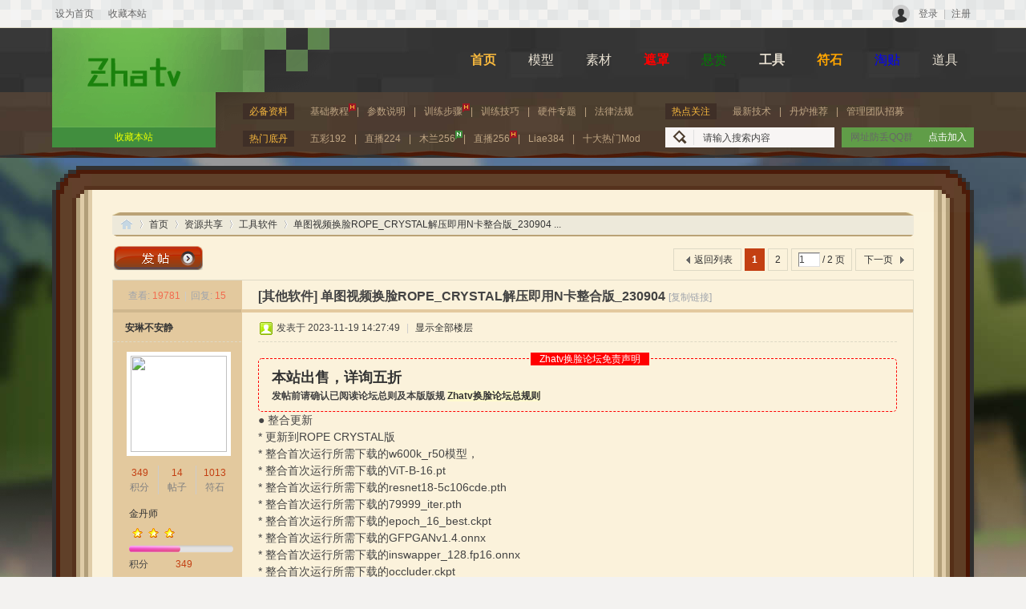

--- FILE ---
content_type: text/html; charset=utf-8
request_url: https://www.zhatv.cn/thread-278-1-1.html
body_size: 18372
content:
<!DOCTYPE html PUBLIC "-//W3C//DTD XHTML 1.0 Transitional//EN" "http://www.w3.org/TR/xhtml1/DTD/xhtml1-transitional.dtd">
<html xmlns="http://www.w3.org/1999/xhtml">
<head>
<meta http-equiv="Content-Type" content="text/html; charset=utf-8" />
<title>单图视频换脸ROPE_CRYSTAL解压即用N卡整合版_230904 -  DeepFaceLab</title>
<link href="https://www.zhatv.cn/thread-278-1-1.html" rel="canonical" /><meta name="keywords" content="DeepFaceLab,DeepFaceLive,DFL,AI换脸,FaceAi-ICE,资源共享,单图视频换脸ROPE_CRYSTAL解压即用N卡整合版_230904" />
<meta name="description" content="DeepFaceLab,DeepFaceLice,DFL,AI换脸,DeepAi-ICE单图视频换脸ROPE_CRYSTAL解压即用N卡整合版_230904 " />
<meta name="MSSmartTagsPreventParsing" content="True" />
<meta http-equiv="MSThemeCompatible" content="Yes" />
<base href="https://www.zhatv.cn/" /><link rel="stylesheet" type="text/css" href="data/cache/style_3_common.css?C89" /><link rel="stylesheet" type="text/css" href="data/cache/style_3_forum_viewthread.css?C89" /><script type="text/javascript">var STYLEID = '3', STATICURL = 'static/', IMGDIR = 'static/image/common', VERHASH = 'C89', charset = 'utf-8', discuz_uid = '0', cookiepre = 'y9AJ_2132_', cookiedomain = '', cookiepath = '/', showusercard = '0', attackevasive = '0', disallowfloat = 'newthread', creditnotice = '2|金钱|,3|贡献|,4|符石|', defaultstyle = '', REPORTURL = 'aHR0cHM6Ly93d3cuemhhdHYuY24vdGhyZWFkLTI3OC0xLTEuaHRtbA==', SITEURL = 'https://www.zhatv.cn/', JSPATH = 'data/cache/', CSSPATH = 'data/cache/style_', DYNAMICURL = '';</script>
<script src="data/cache/common.js?C89" type="text/javascript"></script>
<meta name="renderer" content="webkit">
<meta http-equiv="X-UA-Compatible" content="IE=edge,chrome=1">
<meta name="application-name" content="ZhaTV" />
<meta name="msapplication-tooltip" content="ZhaTV" />
<meta name="msapplication-task" content="name=首页;action-uri=https://www.zhatv.cn/forum.php;icon-uri=https://www.zhatv.cn/static/image/common/bbs.ico" />
<script src="data/cache/forum.js?C89" type="text/javascript"></script>

<script src="https://cdn.bootcdn.net/ajax/libs/marked/2.1.3/marked.min.js" type="text/javascript"></script>

<script src="template/laidian_yx_mc/laid_src/js/laid_base.js?C89" type="text/javascript"></script>
<!--     i   d   z    b    o   x  .    c     o    m --><script>var jq =jQuery.noConflict();</script>
<script src="template/laidian_yx_mc/laid_src/js/jquery.superslide.2.1.1.js?C89" type="text/javascript"></script>
<script type="text/javascript"> 
            jq(window).scroll(function(){ 
               var topScr=jq(window).scrollTop(); 
               if (topScr>35) { 
                    jq(".laid_header").addClass("fixed"); 
               }else{ 
                    jq(".laid_header").removeClass("fixed"); 
               } 
           }) 
        </script>
<script type="text/javascript">function killErrors(){return true};window.onerror=killErrors;</script>
</head>

<body id="nv_forum" class="pg_viewthread" onkeydown="if(event.keyCode==27) return false;">
    <div class="laid_bg_header laid_bg_header_gray"></div>
<div class="laid_bg_menban laid_bg_menban_gray"></div>
<div id="append_parent"></div><div id="ajaxwaitid"></div>
<div class="laid_topbar">
    <div id="toptb" class="cl">
<div class="wp">
<div class="laid_topbar_l z">
    <span class="laid_top_l1"><a href="javascript:;"  onclick="setHomepage('https://www.zhatv.cn/');">设为首页</a></span><span class="laid_top_l2"><a href="https://www.zhatv.cn/"  onclick="addFavorite(this.href, 'ZhaTV');return false;">收藏本站</a></span></div>
<div class="laid_topbar_r y">
<div class="laid_topbar_ruser y">
    <span class="laid_nologin_box">
        <a class="laid_login" href="member.php?mod=logging&amp;action=login&amp;referer=" onclick="showWindow('login', this.href);return false;">登录</a>
<span style="display: inline-block;line-height: 30px;font-size: 12px; color: #bbb;">|</span>
        <a class="laid_reg" href="member.php?mod=whydouhackme" target="_blank">注册</a>
    </span>
</div>

</div>
</div>
</div>
    </div>
<div class="laid_hd">
   <div class="laid_topnav_bg">
<div class="wp">

<div class="laid_topnav_fixed z">
<p class="links">
<a href="./" title="ZhaTV"><img src="template/laidian_yx_mc/laid_src/logo.png" alt="ZhaTV" border="0" /></a></p>
<p class="sc">
<a href="https://www.zhatv.cn/" onclick="addFavorite(this.href, 'https://www.zhatv.cn/');return false;">收藏本站</a>
</p>
</div>

    <div class="laid_topnav y">
     <div class="laid_topnav_main cl">
<ul><li class="a" id="mn_forum" ><a href="forum.php" hidefocus="true" title="BBS"   style="font-weight: bold;">首页<span>BBS</span></a></li><li id="mn_F46" ><a href="forum-46-1.html" hidefocus="true"  >模型</a></li><li id="mn_F43" ><a href="forum-43-1.html" hidefocus="true"  >素材</a></li><li id="mn_N036e" ><a href="/forum.php?mod=viewthread&tid=125" hidefocus="true" target="_blank"   style="font-weight: bold;color: red">遮罩</a></li><li id="mn_N9b28" ><a href="https://www.zhatv.cn/forum.php?mod=post&action=newthread&special=3&fid=45&cedit=yes&extra=" hidefocus="true"   style="color: green">悬赏</a></li><li id="mn_N9016" ><a href="https://www.zhatv.cn/forum.php?mod=forumdisplay&fid=44" hidefocus="true" target="_blank"   style="font-weight: bold;">工具</a></li><li id="mn_N4c9d" ><a href="https://www.zhatv.cn/home.php?mod=spacecp&ac=plugin&id=zhifufm:order&opp=payment&op=credit" hidefocus="true" title="符石获取" target="_blank"   style="font-weight: bold;color: orange">符石<span>符石获取</span></a></li><li id="mn_forum_11" ><a href="forum.php?mod=collection" hidefocus="true" title="Collection" target="_blank"   style="color: blue">淘贴<span>Collection</span></a></li><li id="mn_Nb1c3" ><a href="https://www.zhatv.cn/home.php?mod=magic" hidefocus="true"  >道具</a></li></ul>
</div>
<div class="laid_topnav_sub cl">
<div class="left z">
<div class="menu">
<strong>必备资料</strong>
<a href="/thread-140-1-1.html" title="DeepFaceLab入门教程" target="_blank">基础教程<i class="ico ico_hot"></i></a>
<span>|</span>
<a href="/thread-72-1-1.html" title="模型参数及各种名词详解" target="_blank">参数说明</a>
<span>|</span>
<a href="/thread-104-1-1.html" title="新手通用训练步骤" target="_blank">训练步骤<i class="ico ico_hot"></i></a>
<span>|</span>
<a href="#" title="模型训练小技巧，该内容正在快马加鞭制作中..." target="_blank">训练技巧</a>
<span>|</span>
<a href="/thread-145-1-1.html" title="炼丹硬件选购指南" target="_blank">硬件专题</a>
<span>|</span>
<a href="/thread-142-1-1.html" title="DFL换脸相关法律法规" target="_blank">法律法规</a>
</div>
<div class="menu">
    					<strong>热门底丹</strong>
<a href="/thread-150-1-1.html" title="新手必备，五彩192神丹两件套！" target="_blank">五彩192</a>
<span>|</span>
<a href="/thread-136-1-1.html" title="直播必备，Liae224WF直播专用底丹！" target="_blank">直播224</a>
<span>|</span>
<a href="/thread-302-1-1.html" title="木兰Mulan_Liae256高参丹！蓝色风信子出品！" target="_blank">木兰256<i class="ico ico_new"></a>
<span>|</span>
<a href="/thread-915-1-1.html" title="Liae256高参丹！全网最强！" target="_blank">直播256<i class="ico ico_hot"></i></a>
<span>|</span>
<a href="/thread-375-1-1.html" title="Liae384高参丹！" target="_blank">Liae384</a>
<span>|</span>
<a href="#" title="热门模型集合正在快马加鞭整理中，敬请期待..." target="_blank">十大热门Mod</a>
</div>
</div>
<div class="right y">
<div class="menu">
<strong>热点关注</strong>
<a href="#" title="DFL及换脸相关技术" target="_blank">最新技术</a>
<span>|</span>
<a href="/thread-910-1-1.html" title="高性价比炼丹云主机推荐" target="_blank">丹炉推荐</a>
<span>|</span>
<a href="#" title="论坛版主招募，请联系QQ1453174" target="_blank">管理团队招募</a>

</div>
<div class="other cl">
<div class="search z">
 <form id="scbar_form" method="post" autocomplete="off" onsubmit="searchFocus($('scbar_txt'))" action="search.php?searchsubmit=yes" target="_blank">
                                <input type="hidden" name="mod" id="scbar_mod" value="forum" />
                        <input type="hidden" name="formhash" value="82ea86e8" />
                        <input type="hidden" name="srchtype" value="title" />
                        <input type="hidden" name="srhfid" value="44" />
                        <input type="hidden" name="srhlocality" value="forum::viewthread" />
<input class="z inpts" type="text" name="srchtxt" id="scbar_txt" value="请输入搜索内容" onFocus="if(value==defaultValue){value='';this.style.color='#62666D'}" onBlur="if(!value){value=defaultValue;this.style.color='#62666D'}" />
<button class="y" type="submit" name="searchsubmit" id="scbar_btn" sc="1" class="pn pnc" value="true">搜索</button>
</form>
</div>
<div class="qq y">
<span>网址防丢QQ群</span>
<a href="https://qm.qq.com/cgi-bin/qm/qr?k=9kXSwe1sIioCx2x6yKAKdse0MCiPO46J&jump_from=webapi&authKey=cOlG/X3OBHhLVgBADMIDoBqlBsSVIk2mFCdL/UaDOGAIrHQqq2hQvfGBVWB09HkH" title="点击这里加入此群" target="_blank">点击加入</a>
</div>
</div>
</div>
</div>
</div>

</div>
</div>

<div class="wp">
<ul class="p_pop h_pop" id="plugin_menu" style="display: none">  <li><a href="luckypost-show.html" id="mn_plink_show">发帖际遇</a></li>
 </ul>
   </div>
   <div class="laid_menunavs"></div>
    </div>

<div class="laid_layout cl">
 <div class="laid_layout_top cl"></div>
 <div class="laid_layout_middle cl">
          <div class="laid_layout_left cl">
           <div class="laid_layout_right cl">
                <div id="wp" class="wp" style="margin: 0 75px;background: #FBF2DB;">   
                         <script type="text/javascript">var fid = parseInt('44'), tid = parseInt('278');</script>

<script src="data/cache/forum_viewthread.js?C89" type="text/javascript"></script>
<script type="text/javascript">zoomstatus = parseInt(1);var imagemaxwidth = '600';var aimgcount = new Array();</script>

<style id="diy_style" type="text/css"></style>
<!--[diy=diynavtop]--><div id="diynavtop" class="area"></div><!--[/diy]-->
<div id="pt" class="bm cl">
<div class="z">
<a href="./" class="nvhm" title="首页">ZhaTV</a><em>&raquo;</em><a href="forum.php">首页</a> <em>&rsaquo;</em> <a href="forum.php?gid=39">资源共享</a> <em>&rsaquo;</em> <a href="forum-44-1.html">工具软件</a> <em>&rsaquo;</em> <a href="thread-278-1-1.html">单图视频换脸ROPE_CRYSTAL解压即用N卡整合版_230904 ...</a>
</div>
</div>



<link rel="stylesheet" href="./template/default/common/markdown.min.css"><style id="diy_style" type="text/css"></style>
<div class="wp">
<!--[diy=diy1]--><div id="diy1" class="area"></div><!--[/diy]-->
</div>

<div id="ct" class="wp cl">
<div id="pgt" class="pgs mbm cl ">
<div class="pgt"><div class="pg"><strong>1</strong><a href="thread-278-2-1.html">2</a><label><input type="text" name="custompage" class="px" size="2" title="输入页码，按回车快速跳转" value="1" onkeydown="if(event.keyCode==13) {window.location='forum.php?mod=viewthread&tid=278&amp;extra=page%3D1&amp;page='+this.value;; doane(event);}" /><span title="共 2 页"> / 2 页</span></label><a href="thread-278-2-1.html" class="nxt">下一页</a></div></div>
<span class="y pgb"><a href="forum-44-1.html">返回列表</a></span>
<a id="newspecial" onmouseover="$('newspecial').id = 'newspecialtmp';this.id = 'newspecial';showMenu({'ctrlid':this.id})" onclick="showWindow('newthread', 'forum.php?mod=post&action=newthread&fid=44')" href="javascript:;" title="发新帖"><img src="template/laidian_yx_mc/laid_src/pn_post.png" alt="发新帖" /></a></div>



<div id="postlist" class="laid_viem_main pl bm">
<table cellspacing="0" cellpadding="0">
<tr>
<td class="pls ptn pbn">
<div class="hm ptn">
<span class="xg1">查看:</span> <span class="xi1">19781</span><span class="pipe">|</span><span class="xg1">回复:</span> <span class="xi1">15</span>
</div>
</td>
<td class="plc ptm pbn vwthd">
<h1 class="ts">
[其他软件]
<span id="thread_subject">单图视频换脸ROPE_CRYSTAL解压即用N卡整合版_230904</span>
</h1>
<span class="xg1">
<a href="thread-278-1-1.html" onclick="return copyThreadUrl(this, 'ZhaTV')" >[复制链接]</a>
</span>
</td>
</tr>
</table>


<table cellspacing="0" cellpadding="0" class="ad">
<tr>
<td class="pls">
</td>
<td class="plc">
</td>
</tr>
</table><div id="post_2295" ><table id="pid2295" class="plhin" summary="pid2295" cellspacing="0" cellpadding="0">
<tr>
<td class="pls" rowspan="2">
<div id="favatar2295" class="pls favatar">
<a name="newpost"></a> <div class="pi">
<div class="authi"><a href="space-uid-586.html" target="_blank" class="xw1">安琳不安静</a>
</div>
</div>
<div class="p_pop blk bui card_gender_0" id="userinfo2295" style="display: none; margin-top: -11px;">
<div class="m z">
<div id="userinfo2295_ma"></div>
</div>
<div class="i y">
<div>
<strong><a href="space-uid-586.html" target="_blank" class="xi2">安琳不安静</a></strong>
<em>当前离线</em>
</div><dl class="cl">
<dt>积分</dt><dd><a href="home.php?mod=space&uid=586&do=profile" target="_blank" class="xi2">349</a></dd>
</dl><div class="imicn">
<a href="home.php?mod=space&amp;uid=586&amp;do=profile" target="_blank" title="查看详细资料"><img src="static/image/common/userinfo.gif" alt="查看详细资料" /></a>
</div>
<div id="avatarfeed"><span id="threadsortswait"></span></div>
</div>
</div>
<div>
<div class="avatar" onmouseover="showauthor(this, 'userinfo2295')"><a href="space-uid-586.html" class="avtm" target="_blank"><img src="https://www.zhatv.cn/uc_server/avatar.php?uid=586&size=middle" /></a></div>
</div>
<div class="tns xg2"><table cellspacing="0" cellpadding="0"><th><p><a href="home.php?mod=space&uid=586&do=profile" class="xi2">349</a></p>积分</th><th><p><a href="home.php?mod=space&uid=586&do=thread&type=reply&view=me&from=space" class="xi2">14</a></p>帖子</th><td><p><a href="home.php?mod=space&uid=586&do=profile" class="xi2">1013</a></p>符石</td></table></div>

<p><em><a href="home.php?mod=spacecp&amp;ac=usergroup&amp;gid=12" target="_blank">金丹师</a></em></p>


<p><span id="g_up2295" onmouseover="showMenu({'ctrlid':this.id, 'pos':'12!'});"><img src="static/image/common/star_level1.gif" alt="Rank: 3" /><img src="static/image/common/star_level1.gif" alt="Rank: 3" /><img src="static/image/common/star_level1.gif" alt="Rank: 3" /></span></p>
<div id="g_up2295_menu" class="tip tip_4" style="display: none;"><div class="tip_horn"></div><div class="tip_c">金丹师, 积分 349, 距离下一级还需 151 积分</div></div>


<p><span class="pbg2"  id="upgradeprogress_2295" onmouseover="showMenu({'ctrlid':this.id, 'pos':'12!', 'menuid':'g_up2295_menu'});"><span class="pbr2" style="width:49%;"></span></span></p>
<div id="g_up2295_menu" class="tip tip_4" style="display: none;"><div class="tip_horn"></div><div class="tip_c">金丹师, 积分 349, 距离下一级还需 151 积分</div></div>

<dl class="pil cl">
	<dt>积分</dt><dd><a href="home.php?mod=space&uid=586&do=profile" target="_blank" class="xi2">349</a></dd>
</dl>
<style type="text/css">img{margin:2px;}</style>

<dl class="pil cl"></dl><ul class="xl xl2 o cl">
<li class="pm2"><a href="home.php?mod=spacecp&amp;ac=pm&amp;op=showmsg&amp;handlekey=showmsg_586&amp;touid=586&amp;pmid=0&amp;daterange=2&amp;pid=2295&amp;tid=278" onclick="showWindow('sendpm', this.href);" title="发消息" class="xi2">发消息</a></li>
</ul>
</div>
</td>
<td class="plc">
<div class="pi">
<div class="pti">
<div class="pdbt">
</div>
<div class="authi">
<img class="authicn vm" id="authicon2295" src="static/image/common/online_member.gif" />
<em id="authorposton2295">发表于 2023-11-19 14:27:49</em>
<span class="pipe">|</span>
<a href="thread-278-1-1.html" rel="nofollow">显示全部楼层</a>
<span class="pipe show">|</span><a href="javascript:;" onclick="readmode($('thread_subject').innerHTML, 2295);" class="show">阅读模式</a>
</div>
</div>
</div><div class="pct"><style type="text/css">.pcb{margin-right:0}</style><div class="pcb">

    
    <style>
        .twpx_disclaimer{width:auto;padding:10px 2%;border:1px dashed red;border-radius: 5px;position: relative;margin-top:20px;}
        .twpx_disclaimer .subject{height:30px;line-height:30px;text-align:center;font-size:18px;width:100%;position: absolute;top:-15px;}
        .twpx_disclaimer .subject span{border: 1px solid red; padding:0px 10px;background:red;color: white;font-size: 12px;}
    </style>
    <div class="twpx_disclaimer">
        
            <div class="subject"><span>Zhatv换脸论坛免责声明</span></div>
        
        <div class="items"><b><font color="#ff0000" size=4><a href="https://qm.qq.com/q/wL5xX8z7Ta" target="_blank">本站出售，详询五折</a></font></b><br>
<b>发帖前请确认已阅读论坛总则及本版版规    <font color="#ff0000" style="background-color:lemonchiffon"><a href="https://www.zhatv.cn/forum.php?mod=viewthread&tid=1" target="_blank">Zhatv换脸论坛总规则</a></font></b><br></div>
    </div>
    
 
<div class="t_fsz">
<table cellspacing="0" cellpadding="0"><tr><td class="t_f" id="postmessage_2295">
<font style="color:rgb(68, 68, 68)">● 整合更新</font><br />
<font style="color:rgb(68, 68, 68)">* 更新到ROPE CRYSTAL版</font><br />
<font style="color:rgb(68, 68, 68)">* 整合首次运行所需下载的w600k_r50模型，</font><br />
<font style="color:rgb(68, 68, 68)">* 整合首次运行所需下载的ViT-B-16.pt</font><br />
<font style="color:rgb(68, 68, 68)">* 整合首次运行所需下载的resnet18-5c106cde.pth</font><br />
<font style="color:rgb(68, 68, 68)">* 整合首次运行所需下载的79999_iter.pth</font><br />
<font style="color:rgb(68, 68, 68)">* 整合首次运行所需下载的epoch_16_best.ckpt</font><br />
<font style="color:rgb(68, 68, 68)">* 整合首次运行所需下载的GFPGANv1.4.onnx</font><br />
<font style="color:rgb(68, 68, 68)">* 整合首次运行所需下载的inswapper_128.fp16.onnx</font><br />
<font style="color:rgb(68, 68, 68)">* 整合首次运行所需下载的occluder.ckpt</font><br />
<font style="color:rgb(68, 68, 68)">* 汉化表单 （以补丁形式发布）</font><br />
<br />
<font style="color:rgb(68, 68, 68)">● 免责声明</font><br />
<font style="color:rgb(68, 68, 68)">ROPE为GITHUB开源项目，不可用于非法用途。</font><br />
<font style="color:rgb(68, 68, 68)">本程序由圈圈AI吧整合修改，软件永久免费。</font><br />
<font style="color:rgb(68, 68, 68)">软件只要下载到您手上，就可以永久使用不会收费。</font><br />
<br />
<font style="color:rgb(68, 68, 68)">● 运行脚本：</font><br />
<font style="color:rgb(68, 68, 68)">venv.bat 隔离环境，不要点击，只供调用</font><br />
<font style="color:rgb(68, 68, 68)">venv-cmd.bat 带ROPE环境的命令行（已经带好ROPE所需PY等环境，支持PIP，可用于调试程序）</font><br />
<font style="color:rgb(68, 68, 68)">一键启动.bat 启动ROPE CRYSTAL</font><br />
<br />
<font style="color:rgb(68, 68, 68)">● 使用说明</font><br />
<font style="color:rgb(68, 68, 68)">解压好后放在磁盘根目录（推荐不强制），不要使用中文目录（必须）</font><br />
<font style="color:rgb(68, 68, 68)">双击代开一键启动.bat（不要使用管理员方式，就直接双击就行）</font><br />
<font style="color:rgb(68, 68, 68)">等UI界面出现以后，把头像路径，目标视频路径、输出路径选择好。（如果未选好是黄色的）</font><br />
<font style="color:rgb(68, 68, 68)">路径都选好后，点击加载模型。等模型加载好后，分别选择人脸图片、目标视频、识别人脸</font><br />
<font style="color:rgb(68, 68, 68)">最后依次按：交换、录制、播放，等待视频播放完成。到输出目录即可查看替换好的视频。</font><br />
<br />
<br />
<font style="color:rgb(68, 68, 68)"><br />

<ignore_js_op>

<img src="data/attachment/forum/202311/21/185708olp6nl9ybybjmpyz.jpg" alt="022633seiyren7d3303b3n.jpg" title="022633seiyren7d3303b3n.jpg" />

</ignore_js_op>
<br />
如果您还不明白请查看使用说明：<br />
启动<div align="left">
<ignore_js_op>

<img src="data/attachment/forum/202311/21/185708jv6qcznj5jn6rn55.png" alt="022303qptmyygg6zo5ww6r.png" title="022303qptmyygg6zo5ww6r.png" />

</ignore_js_op>
</div><ul><li>首次使用：<br />
</ul><ul type="1" class="litype_1"><li>选择源面孔文件夹<li>选择您的目标视频文件夹<li>选择您的输出文件夹<li>单击加载文件夹<br />
</ul><ul><li>后续使用<br />
</ul><ul type="1" class="litype_1"><li>单击加载文件夹。1、2 和 3 将从上次使用绳索时被记住。<br />
</ul><ul><li>现在，仅在首次初始化模型时加载模型。GFPGAN、CLIP、Occluder 和 Mouth Parser 不会加载到内存中，直到您单击它们。如果内存较低，如果不启用它们，现在应该能够运行更多线程。<br />
</ul><br />
交换<div align="left">
<ignore_js_op>

<img src="data/attachment/forum/202311/21/185709loon1fr1fapxf42x.png" alt="022306h58jcos8bb8j028k.png" title="022306h58jcos8bb8j028k.png" />

</ignore_js_op>
</div><ul type="1" class="litype_1"><li>选择目标视频（鼠标滚轮滚动目标视频）<li>移动到包含人脸的视频帧，然后点击“查找”图标<li>选择找到的目标面（鼠标滚轮滚动目标面）<li>选择源人脸（按住可选择多个源人脸）、（鼠标滚轮滚动源人脸）、（在视频播放器中滚动鼠标滚轮以循环访问源人脸）<li>点击交换<br />
</ul><br />
源人脸快捷方式<div align="left">
<ignore_js_op>

<img src="data/attachment/forum/202311/21/185710bdn5ktgz4dfzhbl3.png" alt="022306n2nno711p6715252.png" title="022306n2nno711p6715252.png" />

</ignore_js_op>
</div><ul><li>创造<br />
</ul><ul type="1" class="litype_1"><li>选择源面（按住可选择多个源面）<li>输入名称，点击<br />
</ul><ul><li>删除<br />
</ul><ul type="1" class="litype_1"><li>选择源人脸快捷方式<li>点击删除<br />
</ul><br />
录制/播放<div align="left">
<ignore_js_op>

<img src="data/attachment/forum/202311/21/185710cz4h4yvhhehmvf22.png" alt="022307q87m2alcczomcoyy.png" title="022307q87m2alcczomcoyy.png" />

</ignore_js_op>
</div><ul type="1" class="litype_1"><li>布防/撤防记录<li>玩。如果记录已武装，则它将记录并保存到输出文件夹<br />
</ul><ul><li>再次按播放以停止播放或录制<br />
</ul><br />
合并源面<ul><li>按住选择多个源面<br />
<ul><li>选择同一个人的多个不同图像可以提高相似性。<li>选择不同的人将创建所选面孔的平均值<br />
</ul><br />
</ul><br />
接口选项<br />
人脸选项<br />
GFPGAN 
<ignore_js_op>

<img src="data/attachment/forum/202311/21/185710oz5p01p1op1k222a.png" alt="022307tuwl55yq9kqumrkl.png" title="022307tuwl55yq9kqumrkl.png" />

</ignore_js_op>
<ul><li>提高面部分辨率<li>单击以打开/关闭。滚动鼠标滚轮以更改强度（0% = 关闭，100% = 全部强度）<br />
</ul><br />
差异 
<ignore_js_op>

<img src="data/attachment/forum/202311/21/185711qz3c3udocdsslf8o.png" alt="022308jd9ynf8tltimd38o.png" title="022308jd9ynf8tltimd38o.png" />

</ignore_js_op>
<ul><li>允许目标面的区域显示目标面和交换面的相似位置<li>单击以打开/关闭。滚动鼠标滚轮以更改脱粒（0% = 非常严格，100% = 无限制）<br />
</ul><br />
顶部面膜 
<ignore_js_op>

<img src="data/attachment/forum/202311/21/185711aqcq85q8zbdmy7i7.png" alt="022308yrcucmlmd7l62fl6.png" title="022308yrcucmlmd7l62fl6.png" />

</ignore_js_op>
<ul><li>降低和升高前额的面罩边界<li>滚动鼠标滚轮以降低和升高位置（0% = 顶部的边界，100% = 面部中间的边界）<br />
</ul><br />
蒙版模糊 
<ignore_js_op>

<img src="data/attachment/forum/202311/21/185711gkri8hrwi22ee2ju.png" alt="022309p09tjgg0ewpc7buw.png" title="022309p09tjgg0ewpc7buw.png" />

</ignore_js_op>
<ul><li>设置顶部蒙版（以及侧蒙版）的模糊量<li>滚动鼠标滚轮以更改强度（0% = 无模糊，100% = 高模糊）<br />
</ul><br />
夹 
<ignore_js_op>

<img src="data/attachment/forum/202311/21/185711qzkrhr9r3tq5kd3t.png" alt="022309ra3ltxc7vx8mlf9c.png" title="022309ra3ltxc7vx8mlf9c.png" />

</ignore_js_op>
<ul><li>基于文本输入创建蒙版<li>在字段中输入文本。例如，杯子<li>单击剪辑按钮以打开/关闭<li>滚动鼠标滚轮调整单词强度（越高越强）<br />
</ul><br />
遮挡器 
<ignore_js_op>

<img src="data/attachment/forum/202311/21/185711eox6jk11u1euuj88.png" alt="022309b89t4zx8zm44v7vk.png" title="022309b89t4zx8zm44v7vk.png" />

</ignore_js_op>
<ul><li>创建遮挡面部的任何对象的蒙版。适合自动遮盖头发。不利于个人资料。<li>点击切换<br />
</ul><br />
口腔解析器 
<ignore_js_op>

<img src="data/attachment/forum/202311/21/185712v9zx9mhlz69ubqqz.png" alt="022310b316dfqxehh3ioez.png" title="022310b316dfqxehh3ioez.png" />

</ignore_js_op>
<ul><li>从原始面部和交换的面部在嘴周围创建面具。适合说话。不利于保持相似性。<li>点击切换<br />
</ul><br />
脱粒 
<ignore_js_op>

<img src="data/attachment/forum/202311/21/185712cnknezndnn0ggn9k.png" alt="022310l1d1h18d284qk2q8.png" title="022310l1d1h18d284qk2q8.png" />

</ignore_js_op>
<ul><li>由交换器用于确定目标人脸是否与帧中的任何人脸匹配。<li>滚动鼠标滚轮以更改强度（默认为 85%，越低越严格，越高限制较少）。如果要交换两个或多个不同的目标面，并且它们有时会切换，请降低该值，直到它们正确应用为止。单击该按钮可切换应用于所有面。<br />
</ul><br />
模糊 
<ignore_js_op>

<img src="data/attachment/forum/202311/21/185712mvt3ny43syzxeaa9.png" alt="022312g4zo0g138xv2fzi1.png" title="022312g4zo0g138xv2fzi1.png" />

</ignore_js_op>
<ul><li>设置所有蒙版的模糊量<li>滚动鼠标滚轮以更改强度（0% = 无模糊，100% = 高模糊）<br />
</ul><br />
目标面孔<br />
找到 
<ignore_js_op>

<img src="data/attachment/forum/202311/21/185712kuu2a5h55uhuh5sy.png" alt="022312ua952gqj95qm952m.png" title="022312ua952gqj95qm952m.png" />

</ignore_js_op>
<ul><li>查找当前帧中的所有面<li>点击查找人脸<br />
</ul><br />
清楚 
<ignore_js_op>

<img src="data/attachment/forum/202311/21/185712hzaqjg80880lw31j.png" alt="022313aduu9s7boygqdqbr.png" title="022313aduu9s7boygqdqbr.png" />

</ignore_js_op>
<ul><li>清除所有目标面<li>点击清除人脸<br />
</ul><br />
交换 
<ignore_js_op>

<img src="data/attachment/forum/202311/21/185712h2s27ysnn2cyn95r.png" alt="022313cmgcbgmudz9guccd.png" title="022313cmgcbgmudz9guccd.png" />

</ignore_js_op>
<ul><li>将所有目标面与其分配的源面交换<li>单击以打开/关闭交换<br />
</ul><br />
源人脸<br />
源人脸文件夹 
<ignore_js_op>

<img src="data/attachment/forum/202311/21/185712baiqwsh0sw6enhnn.png" alt="022313lkgv55uj96v113bk.png" title="022313lkgv55uj96v113bk.png" />

</ignore_js_op>
<ul><li>选择源人脸文件夹<li>单击以打开文件对话框。选择后将自动加载源面。<br />
</ul><br />
源人脸快捷方式文本 
<ignore_js_op>

<img src="data/attachment/forum/202311/21/185713dg7dk13s15ettlag.png" alt="023244dyeiscszeebe3is3.png" title="023244dyeiscszeebe3is3.png" />

</ignore_js_op>
<ul><li>用于命名源人脸快捷方式的文本字段<li>选择“源面”（选择多个 ）。突出显示后，在此文本字段中命名它们并点击 .新的源人脸快捷方式将添加到源人脸中<br />
</ul><br />
源面排序剪切删除 
<ignore_js_op>

<img src="data/attachment/forum/202311/21/185713tnzhs0me7zljm5ni.png" alt="023247hoekg8ejvrkrjez7.png" title="023247hoekg8ejvrkrjez7.png" />

</ignore_js_op>
<ul><li>删除选定的源人脸快捷方式<li>选择源面快捷方式。单击按钮进行删除。<br />
</ul><br />
目标视频<br />
目标视频文件夹 
<ignore_js_op>

<img src="data/attachment/forum/202311/21/185713ghm7zxzvn9eeth9z.png" alt="023249zk88in33mona2xau.png" title="023249zk88in33mona2xau.png" />

</ignore_js_op>
<ul><li>选择目标视频文件夹<li>单击以打开文件对话框。选择后将自动加载目标视频。<br />
</ul><br />
程序选项<br />
加载文件夹和交换器 
<ignore_js_op>

<img src="data/attachment/forum/202311/21/185713xilno38ahlyjyynl.png" alt="023251e57z7k3re36o33ok.png" title="023251e57z7k3re36o33ok.png" />

</ignore_js_op>
<ul><li>加载所有必要的数据以开始交换<li>单击以加载。加载目标视频、源人脸和交换器模型<br />
</ul><br />
更新日志<br />
绳索 - 太空蠕虫的变化：<ul><li>更新了视频呈现以使用目标视频参数<li>鼠标滚轮在时间栏上滚动以控制帧位置<li>添加了一个遮挡器模型（实验性，非常快，请确保下载下面的新模型链接）<li>大大提高了大型视频/多张人脸的性能<li>剪辑崩溃已修复。添加任意数量的单词！<li>可拆卸视频预览<li>修复了与在玩游戏时更改选项相关的大多数错误。即时调整设置！<li>GFPGAN 现在渲染高达 512x512<li>状态栏（仍在为此添加功能）<br />
</ul></font><br />
</td></tr></table>


</div>
<div id="comment_2295" class="cm">
</div>

<div id="post_rate_div_2295"></div>


    <style>
        .twpx_disclaimer{width:auto;padding:10px 2%;border:1px dashed red;border-radius: 5px;position: relative;margin-top:20px;}
        .twpx_disclaimer .subject{height:30px;line-height:30px;text-align:center;font-size:18px;width:100%;position: absolute;top:-15px;}
        .twpx_disclaimer .subject span{border: 1px solid red; padding:0px 10px;background:red;color: white;font-size: 12px;}
    </style>
    <div class="twpx_disclaimer">
        
            <div class="subject"><span>Zhatv换脸论坛免责声明</span></div>
        
        <div class="items">全站默认解压密码：zhatv.cn<br>
【Zhatv】论坛里的文章仅代表作者本人的观点，与本网站立场无关。<br>
所有文章、内容、信息、资料，都不保证其准确性、完整性、有效性、时效性,请依据情况自身做出判断。<br>
因阅读本站内容而被误导等其他因素所造成的损失责任自负,【Zhatv】不承担任何责任。</div>
    </div>

</div>
</div>

</td></tr>
<tr><td class="plc plm">
</td>
</tr>
<tr id="_postposition2295"></tr>
<tr>
<td class="pls"></td>
<td class="plc" style="overflow:visible;">
<div class="po hin">
<div class="pob cl">
<em>
<a class="fastre" href="forum.php?mod=post&amp;action=reply&amp;fid=44&amp;tid=278&amp;reppost=2295&amp;extra=page%3D1&amp;page=1" onclick="showWindow('reply', this.href)">回复</a>
</em>

<p>
<a href="javascript:;" id="mgc_post_2295" onmouseover="showMenu(this.id)" class="showmenu">使用道具</a>
<a href="javascript:;" onclick="showWindow('miscreport2295', 'misc.php?mod=report&rtype=post&rid=2295&tid=278&fid=44', 'get', -1);return false;">举报</a>
</p>

<ul id="mgc_post_2295_menu" class="p_pop mgcmn" style="display: none;">
<li><a href="home.php?mod=magic&amp;mid=bump&amp;idtype=tid&amp;id=278" id="a_bump" onclick="showWindow(this.id, this.href)"><img src="static/image/magic/bump.small.gif" />提升卡</a></li>
<li><a href="home.php?mod=magic&amp;mid=stick&amp;idtype=tid&amp;id=278" id="a_stick" onclick="showWindow(this.id, this.href)"><img src="static/image/magic/stick.small.gif" />置顶卡</a></li>
<li><a href="home.php?mod=magic&amp;mid=close&amp;idtype=tid&amp;id=278" id="a_stick" onclick="showWindow(this.id, this.href)"><img src="static/image/magic/close.small.gif" />沉默卡</a></li>
<li><a href="home.php?mod=magic&amp;mid=highlight&amp;idtype=tid&amp;id=278" id="a_stick" onclick="showWindow(this.id, this.href)"><img src="static/image/magic/highlight.small.gif" />变色卡</a></li>
<li><a href="home.php?mod=magic&amp;mid=namepost&amp;idtype=pid&amp;id=2295:278" id="a_namepost_2295" onclick="showWindow(this.id, this.href)"><img src="static/image/magic/namepost.small.gif" />照妖镜</a><li>
</ul>
<script type="text/javascript" reload="1">checkmgcmn('post_2295')</script>
</div>
</div>
</td>
</tr>
<tr class="ad">
<td class="pls">
</td>
<td class="plc">
</td>
</tr>
</table>
<script type="text/javascript" reload="1">
aimgcount[2295] = ['707','706','705','704','703','702','701','700','699','698','697','696','695','694','693','692','691','690','689','688','687','686'];
attachimggroup(2295);
var aimgfid = 0;
</script>
</div><div id="post_2317" ><table id="pid2317" class="plhin" summary="pid2317" cellspacing="0" cellpadding="0">
<tr>
<td class="pls" rowspan="2">
<div id="favatar2317" class="pls favatar">
 <div class="pi">
<div class="authi"><a href="space-uid-96.html" target="_blank" class="xw1" style="color: #FF6633">暴走萝莉</a>
</div>
</div>
<div class="p_pop blk bui card_gender_0" id="userinfo2317" style="display: none; margin-top: -11px;">
<div class="m z">
<div id="userinfo2317_ma"></div>
</div>
<div class="i y">
<div>
<strong><a href="space-uid-96.html" target="_blank" class="xi2" style="color: #FF6633">暴走萝莉</a></strong>
<em>当前离线</em>
</div><dl class="cl">
<dt>积分</dt><dd><a href="home.php?mod=space&uid=96&do=profile" target="_blank" class="xi2">2380</a></dd>
</dl><div class="imicn">
<a href="home.php?mod=space&amp;uid=96&amp;do=profile" target="_blank" title="查看详细资料"><img src="static/image/common/userinfo.gif" alt="查看详细资料" /></a>
</div>
<div id="avatarfeed"><span id="threadsortswait"></span></div>
</div>
</div>
<div>
<div class="avatar" onmouseover="showauthor(this, 'userinfo2317')"><a href="space-uid-96.html" class="avtm" target="_blank"><img src="https://www.zhatv.cn/uc_server/avatar.php?uid=96&size=middle" /></a></div>
</div>
<div class="tns xg2"><table cellspacing="0" cellpadding="0"><th><p><a href="home.php?mod=space&uid=96&do=profile" class="xi2">2380</a></p>积分</th><th><p><a href="home.php?mod=space&uid=96&do=thread&type=reply&view=me&from=space" class="xi2">163</a></p>帖子</th><td><p><a href="home.php?mod=space&uid=96&do=profile" class="xi2">1172</a></p>符石</td></table></div>

<p><em><a href="home.php?mod=spacecp&amp;ac=usergroup&amp;gid=14" target="_blank"><font color="#FF6633">化神丹师</font></a></em></p>


<p><span id="g_up2317" onmouseover="showMenu({'ctrlid':this.id, 'pos':'12!'});"><img src="static/image/common/star_level2.gif" alt="Rank: 5" /></span></p>
<div id="g_up2317_menu" class="tip tip_4" style="display: none;"><div class="tip_horn"></div><div class="tip_c"><font color="#FF6633">化神丹师</font>, 积分 2380, 距离下一级还需 620 积分</div></div>


<p><span class="pbg2"  id="upgradeprogress_2317" onmouseover="showMenu({'ctrlid':this.id, 'pos':'12!', 'menuid':'g_up2317_menu'});"><span class="pbr2" style="width:69%;"></span></span></p>
<div id="g_up2317_menu" class="tip tip_4" style="display: none;"><div class="tip_horn"></div><div class="tip_c"><font color="#FF6633">化神丹师</font>, 积分 2380, 距离下一级还需 620 积分</div></div>

<dl class="pil cl">
	<dt>积分</dt><dd><a href="home.php?mod=space&uid=96&do=profile" target="_blank" class="xi2">2380</a></dd>
</dl>
<style type="text/css">img{margin:2px;}</style>
<p class="md_ctrl"><a href="home.php?mod=medal"><img id="md_2317_6" src="static/image/common/medal6.gif" alt="灌水之王" title="" onmouseover="showMenu({'ctrlid':this.id, 'menuid':'md_6_menu', 'pos':'12!'})" /></a></p>
<dl class="pil cl"></dl><ul class="xl xl2 o cl">
<li class="pm2"><a href="home.php?mod=spacecp&amp;ac=pm&amp;op=showmsg&amp;handlekey=showmsg_96&amp;touid=96&amp;pmid=0&amp;daterange=2&amp;pid=2317&amp;tid=278" onclick="showWindow('sendpm', this.href);" title="发消息" class="xi2">发消息</a></li>
</ul>
</div>
</td>
<td class="plc">
<div class="pi">
<div class="pti">
<div class="pdbt">
</div>
<div class="authi">
<img class="authicn vm" id="authicon2317" src="static/image/common/online_member.gif" />
<em id="authorposton2317">发表于 2023-11-20 00:39:31</em>
<span class="pipe">|</span>
<a href="thread-278-1-1.html" rel="nofollow">显示全部楼层</a>
</div>
</div>
</div><div class="pct"><div class="pcb">
<div class="t_fsz">
<table cellspacing="0" cellpadding="0"><tr><td class="t_f" id="postmessage_2317">
这个还是挺好玩的&nbsp;&nbsp;还有个roop</td></tr></table>


</div>
<div id="comment_2317" class="cm">
</div>

<div id="post_rate_div_2317"></div>
</div>
</div>

</td></tr>
<tr><td class="plc plm">
</td>
</tr>
<tr id="_postposition2317"></tr>
<tr>
<td class="pls"></td>
<td class="plc" style="overflow:visible;">
<div class="po hin">
<div class="pob cl">
<em>
<a class="fastre" href="forum.php?mod=post&amp;action=reply&amp;fid=44&amp;tid=278&amp;repquote=2317&amp;extra=page%3D1&amp;page=1" onclick="showWindow('reply', this.href)">回复</a>
</em>

<p>
<a href="javascript:;" id="mgc_post_2317" onmouseover="showMenu(this.id)" class="showmenu">使用道具</a>
<a href="javascript:;" onclick="showWindow('miscreport2317', 'misc.php?mod=report&rtype=post&rid=2317&tid=278&fid=44', 'get', -1);return false;">举报</a>
</p>

<ul id="mgc_post_2317_menu" class="p_pop mgcmn" style="display: none;">
<li><a href="home.php?mod=magic&amp;mid=namepost&amp;idtype=pid&amp;id=2317:278" id="a_namepost_2317" onclick="showWindow(this.id, this.href)"><img src="static/image/magic/namepost.small.gif" />照妖镜</a><li>
</ul>
<script type="text/javascript" reload="1">checkmgcmn('post_2317')</script>
</div>
</div>
</td>
</tr>
<tr class="ad">
<td class="pls">
</td>
<td class="plc">
</td>
</tr>
</table>
</div><div id="post_2332" ><table id="pid2332" class="plhin" summary="pid2332" cellspacing="0" cellpadding="0">
<tr>
<td class="pls" rowspan="2">
<div id="favatar2332" class="pls favatar">
 <div class="pi">
<div class="authi"><a href="space-uid-392.html" target="_blank" class="xw1" style="color: #FF6633">青青子衿</a>
</div>
</div>
<div class="p_pop blk bui card_gender_0" id="userinfo2332" style="display: none; margin-top: -11px;">
<div class="m z">
<div id="userinfo2332_ma"></div>
</div>
<div class="i y">
<div>
<strong><a href="space-uid-392.html" target="_blank" class="xi2" style="color: #FF6633">青青子衿</a></strong>
<em>当前离线</em>
</div><dl class="cl">
<dt>积分</dt><dd><a href="home.php?mod=space&uid=392&do=profile" target="_blank" class="xi2">2723</a></dd>
</dl><div class="imicn">
<a href="home.php?mod=space&amp;uid=392&amp;do=profile" target="_blank" title="查看详细资料"><img src="static/image/common/userinfo.gif" alt="查看详细资料" /></a>
</div>
<div id="avatarfeed"><span id="threadsortswait"></span></div>
</div>
</div>
<div>
<div class="avatar" onmouseover="showauthor(this, 'userinfo2332')"><a href="space-uid-392.html" class="avtm" target="_blank"><img src="https://www.zhatv.cn/uc_server/avatar.php?uid=392&size=middle" /></a></div>
</div>
<div class="tns xg2"><table cellspacing="0" cellpadding="0"><th><p><a href="home.php?mod=space&uid=392&do=profile" class="xi2">2723</a></p>积分</th><th><p><a href="home.php?mod=space&uid=392&do=thread&type=reply&view=me&from=space" class="xi2">105</a></p>帖子</th><td><p><a href="home.php?mod=space&uid=392&do=profile" class="xi2">944</a></p>符石</td></table></div>

<p><em><a href="home.php?mod=spacecp&amp;ac=usergroup&amp;gid=14" target="_blank"><font color="#FF6633">化神丹师</font></a></em></p>


<p><span id="g_up2332" onmouseover="showMenu({'ctrlid':this.id, 'pos':'12!'});"><img src="static/image/common/star_level2.gif" alt="Rank: 5" /></span></p>
<div id="g_up2332_menu" class="tip tip_4" style="display: none;"><div class="tip_horn"></div><div class="tip_c"><font color="#FF6633">化神丹师</font>, 积分 2723, 距离下一级还需 277 积分</div></div>


<p><span class="pbg2"  id="upgradeprogress_2332" onmouseover="showMenu({'ctrlid':this.id, 'pos':'12!', 'menuid':'g_up2332_menu'});"><span class="pbr2" style="width:86%;"></span></span></p>
<div id="g_up2332_menu" class="tip tip_4" style="display: none;"><div class="tip_horn"></div><div class="tip_c"><font color="#FF6633">化神丹师</font>, 积分 2723, 距离下一级还需 277 积分</div></div>

<dl class="pil cl">
	<dt>积分</dt><dd><a href="home.php?mod=space&uid=392&do=profile" target="_blank" class="xi2">2723</a></dd>
</dl>
<style type="text/css">img{margin:2px;}</style>
<p class="md_ctrl"><a href="home.php?mod=medal"><img id="md_2332_3" src="static/image/common/medal3.gif" alt="热心会员" title="" onmouseover="showMenu({'ctrlid':this.id, 'menuid':'md_3_menu', 'pos':'12!'})" /><img id="md_2332_7" src="static/image/common/medal7.gif" alt="突出贡献" title="" onmouseover="showMenu({'ctrlid':this.id, 'menuid':'md_7_menu', 'pos':'12!'})" /></a></p>
<dl class="pil cl"></dl><ul class="xl xl2 o cl">
<li class="pm2"><a href="home.php?mod=spacecp&amp;ac=pm&amp;op=showmsg&amp;handlekey=showmsg_392&amp;touid=392&amp;pmid=0&amp;daterange=2&amp;pid=2332&amp;tid=278" onclick="showWindow('sendpm', this.href);" title="发消息" class="xi2">发消息</a></li>
</ul>
</div>
</td>
<td class="plc">
<div class="pi">
<div class="pti">
<div class="pdbt">
</div>
<div class="authi">
<img class="authicn vm" id="authicon2332" src="static/image/common/online_member.gif" />
<em id="authorposton2332">发表于 2023-11-20 13:11:29</em>
<span class="pipe">|</span>
<a href="thread-278-1-1.html" rel="nofollow">显示全部楼层</a>
</div>
</div>
</div><div class="pct"><div class="pcb">
<div class="t_fsz">
<table cellspacing="0" cellpadding="0"><tr><td class="t_f" id="postmessage_2332">
B站有个三合一版本，免费使用</td></tr></table>


</div>
<div id="comment_2332" class="cm">
</div>

<div id="post_rate_div_2332"></div>
</div>
</div>

</td></tr>
<tr><td class="plc plm">
</td>
</tr>
<tr id="_postposition2332"></tr>
<tr>
<td class="pls"></td>
<td class="plc" style="overflow:visible;">
<div class="po hin">
<div class="pob cl">
<em>
<a class="fastre" href="forum.php?mod=post&amp;action=reply&amp;fid=44&amp;tid=278&amp;repquote=2332&amp;extra=page%3D1&amp;page=1" onclick="showWindow('reply', this.href)">回复</a>
</em>

<p>
<a href="javascript:;" id="mgc_post_2332" onmouseover="showMenu(this.id)" class="showmenu">使用道具</a>
<a href="javascript:;" onclick="showWindow('miscreport2332', 'misc.php?mod=report&rtype=post&rid=2332&tid=278&fid=44', 'get', -1);return false;">举报</a>
</p>

<ul id="mgc_post_2332_menu" class="p_pop mgcmn" style="display: none;">
<li><a href="home.php?mod=magic&amp;mid=namepost&amp;idtype=pid&amp;id=2332:278" id="a_namepost_2332" onclick="showWindow(this.id, this.href)"><img src="static/image/magic/namepost.small.gif" />照妖镜</a><li>
</ul>
<script type="text/javascript" reload="1">checkmgcmn('post_2332')</script>
</div>
</div>
</td>
</tr>
<tr class="ad">
<td class="pls">
</td>
<td class="plc">
</td>
</tr>
</table>
</div><div id="post_2374" ><table id="pid2374" class="plhin" summary="pid2374" cellspacing="0" cellpadding="0">
<tr>
<td class="pls" rowspan="2">
<div id="favatar2374" class="pls favatar">
 <div class="pi">
<div class="authi"><a href="space-uid-310.html" target="_blank" class="xw1" style="color: #FF6633">若苗瞬</a>
</div>
</div>
<div class="p_pop blk bui card_gender_1" id="userinfo2374" style="display: none; margin-top: -11px;">
<div class="m z">
<div id="userinfo2374_ma"></div>
</div>
<div class="i y">
<div>
<strong><a href="space-uid-310.html" target="_blank" class="xi2" style="color: #FF6633">若苗瞬</a></strong>
<em>当前离线</em>
</div><dl class="cl">
<dt>积分</dt><dd><a href="home.php?mod=space&uid=310&do=profile" target="_blank" class="xi2">3155</a></dd>
</dl><div class="imicn">
<a href="home.php?mod=space&amp;uid=310&amp;do=profile" target="_blank" title="查看详细资料"><img src="static/image/common/userinfo.gif" alt="查看详细资料" /></a>
</div>
<div id="avatarfeed"><span id="threadsortswait"></span></div>
</div>
</div>
<div>
<div class="avatar" onmouseover="showauthor(this, 'userinfo2374')"><a href="space-uid-310.html" class="avtm" target="_blank"><img src="https://www.zhatv.cn/uc_server/avatar.php?uid=310&size=middle" /></a></div>
</div>
<div class="tns xg2"><table cellspacing="0" cellpadding="0"><th><p><a href="home.php?mod=space&uid=310&do=profile" class="xi2">3155</a></p>积分</th><th><p><a href="home.php?mod=space&uid=310&do=thread&type=reply&view=me&from=space" class="xi2">99</a></p>帖子</th><td><p><a href="home.php?mod=space&uid=310&do=profile" class="xi2">461</a></p>符石</td></table></div>

<p><em><a href="home.php?mod=spacecp&amp;ac=usergroup&amp;gid=15" target="_blank"><font color="#FF6633">渡劫丹师</font></a></em></p>


<p><span id="g_up2374" onmouseover="showMenu({'ctrlid':this.id, 'pos':'12!'});"><img src="static/image/common/star_level2.gif" alt="Rank: 6" /><img src="static/image/common/star_level1.gif" alt="Rank: 6" /></span></p>
<div id="g_up2374_menu" class="tip tip_4" style="display: none;"><div class="tip_horn"></div><div class="tip_c"><font color="#FF6633">渡劫丹师</font>, 积分 3155, 距离下一级还需 845 积分</div></div>


<p><span class="pbg2"  id="upgradeprogress_2374" onmouseover="showMenu({'ctrlid':this.id, 'pos':'12!', 'menuid':'g_up2374_menu'});"><span class="pbr2" style="width:15%;"></span></span></p>
<div id="g_up2374_menu" class="tip tip_4" style="display: none;"><div class="tip_horn"></div><div class="tip_c"><font color="#FF6633">渡劫丹师</font>, 积分 3155, 距离下一级还需 845 积分</div></div>

<dl class="pil cl">
	<dt>积分</dt><dd><a href="home.php?mod=space&uid=310&do=profile" target="_blank" class="xi2">3155</a></dd>
</dl>
<style type="text/css">img{margin:2px;}</style>
<p class="md_ctrl"><a href="home.php?mod=medal"><img id="md_2374_1" src="static/image/common/medal1.gif" alt="最佳新人" title="" onmouseover="showMenu({'ctrlid':this.id, 'menuid':'md_1_menu', 'pos':'12!'})" /><img id="md_2374_5" src="static/image/common/medal14.gif" alt="隐藏大神" title="" onmouseover="showMenu({'ctrlid':this.id, 'menuid':'md_5_menu', 'pos':'12!'})" /><img id="md_2374_3" src="static/image/common/medal3.gif" alt="热心会员" title="" onmouseover="showMenu({'ctrlid':this.id, 'menuid':'md_3_menu', 'pos':'12!'})" /><img id="md_2374_20" src="static/image/common/medal_xy.gif" alt="咸鱼勋章" title="" onmouseover="showMenu({'ctrlid':this.id, 'menuid':'md_20_menu', 'pos':'12!'})" /></a></p>
<dl class="pil cl"></dl><ul class="xl xl2 o cl">
<li class="pm2"><a href="home.php?mod=spacecp&amp;ac=pm&amp;op=showmsg&amp;handlekey=showmsg_310&amp;touid=310&amp;pmid=0&amp;daterange=2&amp;pid=2374&amp;tid=278" onclick="showWindow('sendpm', this.href);" title="发消息" class="xi2">发消息</a></li>
</ul>
</div>
</td>
<td class="plc">
<div class="pi">
<div class="pti">
<div class="pdbt">
</div>
<div class="authi">
<img class="authicn vm" id="authicon2374" src="static/image/common/online_member.gif" />
<em id="authorposton2374">发表于 2023-11-21 17:02:45</em>
<span class="pipe">|</span>
<a href="thread-278-1-1.html" rel="nofollow">显示全部楼层</a>
</div>
</div>
</div><div class="pct"><div class="pcb">
<div class="t_fsz">
<table cellspacing="0" cellpadding="0"><tr><td class="t_f" id="postmessage_2374">
这个版本太老了。。。<br />
后面有两个大更新，9月17的”水晶碎片“，11月20的”蓝宝石“。</td></tr></table>


</div>
<div id="comment_2374" class="cm">
</div>

<div id="post_rate_div_2374"></div>
</div>
</div>

</td></tr>
<tr><td class="plc plm">
</td>
</tr>
<tr id="_postposition2374"></tr>
<tr>
<td class="pls"></td>
<td class="plc" style="overflow:visible;">
<div class="po hin">
<div class="pob cl">
<em>
<a class="fastre" href="forum.php?mod=post&amp;action=reply&amp;fid=44&amp;tid=278&amp;repquote=2374&amp;extra=page%3D1&amp;page=1" onclick="showWindow('reply', this.href)">回复</a>
</em>

<p>
<a href="javascript:;" id="mgc_post_2374" onmouseover="showMenu(this.id)" class="showmenu">使用道具</a>
<a href="javascript:;" onclick="showWindow('miscreport2374', 'misc.php?mod=report&rtype=post&rid=2374&tid=278&fid=44', 'get', -1);return false;">举报</a>
</p>

<ul id="mgc_post_2374_menu" class="p_pop mgcmn" style="display: none;">
<li><a href="home.php?mod=magic&amp;mid=namepost&amp;idtype=pid&amp;id=2374:278" id="a_namepost_2374" onclick="showWindow(this.id, this.href)"><img src="static/image/magic/namepost.small.gif" />照妖镜</a><li>
</ul>
<script type="text/javascript" reload="1">checkmgcmn('post_2374')</script>
</div>
</div>
</td>
</tr>
<tr class="ad">
<td class="pls">
</td>
<td class="plc">
</td>
</tr>
</table>
</div><div id="post_2375" ><table id="pid2375" class="plhin" summary="pid2375" cellspacing="0" cellpadding="0">
<tr>
<td class="pls" rowspan="2">
<div id="favatar2375" class="pls favatar">
 <div class="pi">
<div class="authi"><a href="space-uid-310.html" target="_blank" class="xw1" style="color: #FF6633">若苗瞬</a>
</div>
</div>
<div class="p_pop blk bui card_gender_1" id="userinfo2375" style="display: none; margin-top: -11px;">
<div class="m z">
<div id="userinfo2375_ma"></div>
</div>
<div class="i y">
<div>
<strong><a href="space-uid-310.html" target="_blank" class="xi2" style="color: #FF6633">若苗瞬</a></strong>
<em>当前离线</em>
</div><dl class="cl">
<dt>积分</dt><dd><a href="home.php?mod=space&uid=310&do=profile" target="_blank" class="xi2">3155</a></dd>
</dl><div class="imicn">
<a href="home.php?mod=space&amp;uid=310&amp;do=profile" target="_blank" title="查看详细资料"><img src="static/image/common/userinfo.gif" alt="查看详细资料" /></a>
</div>
<div id="avatarfeed"><span id="threadsortswait"></span></div>
</div>
</div>
<div>
<div class="avatar" onmouseover="showauthor(this, 'userinfo2375')"><a href="space-uid-310.html" class="avtm" target="_blank"><img src="https://www.zhatv.cn/uc_server/avatar.php?uid=310&size=middle" /></a></div>
</div>
<div class="tns xg2"><table cellspacing="0" cellpadding="0"><th><p><a href="home.php?mod=space&uid=310&do=profile" class="xi2">3155</a></p>积分</th><th><p><a href="home.php?mod=space&uid=310&do=thread&type=reply&view=me&from=space" class="xi2">99</a></p>帖子</th><td><p><a href="home.php?mod=space&uid=310&do=profile" class="xi2">461</a></p>符石</td></table></div>

<p><em><a href="home.php?mod=spacecp&amp;ac=usergroup&amp;gid=15" target="_blank"><font color="#FF6633">渡劫丹师</font></a></em></p>


<p><span id="g_up2375" onmouseover="showMenu({'ctrlid':this.id, 'pos':'12!'});"><img src="static/image/common/star_level2.gif" alt="Rank: 6" /><img src="static/image/common/star_level1.gif" alt="Rank: 6" /></span></p>
<div id="g_up2375_menu" class="tip tip_4" style="display: none;"><div class="tip_horn"></div><div class="tip_c"><font color="#FF6633">渡劫丹师</font>, 积分 3155, 距离下一级还需 845 积分</div></div>


<p><span class="pbg2"  id="upgradeprogress_2375" onmouseover="showMenu({'ctrlid':this.id, 'pos':'12!', 'menuid':'g_up2375_menu'});"><span class="pbr2" style="width:15%;"></span></span></p>
<div id="g_up2375_menu" class="tip tip_4" style="display: none;"><div class="tip_horn"></div><div class="tip_c"><font color="#FF6633">渡劫丹师</font>, 积分 3155, 距离下一级还需 845 积分</div></div>

<dl class="pil cl">
	<dt>积分</dt><dd><a href="home.php?mod=space&uid=310&do=profile" target="_blank" class="xi2">3155</a></dd>
</dl>
<style type="text/css">img{margin:2px;}</style>
<p class="md_ctrl"><a href="home.php?mod=medal"><img id="md_2375_1" src="static/image/common/medal1.gif" alt="最佳新人" title="" onmouseover="showMenu({'ctrlid':this.id, 'menuid':'md_1_menu', 'pos':'12!'})" /><img id="md_2375_5" src="static/image/common/medal14.gif" alt="隐藏大神" title="" onmouseover="showMenu({'ctrlid':this.id, 'menuid':'md_5_menu', 'pos':'12!'})" /><img id="md_2375_3" src="static/image/common/medal3.gif" alt="热心会员" title="" onmouseover="showMenu({'ctrlid':this.id, 'menuid':'md_3_menu', 'pos':'12!'})" /><img id="md_2375_20" src="static/image/common/medal_xy.gif" alt="咸鱼勋章" title="" onmouseover="showMenu({'ctrlid':this.id, 'menuid':'md_20_menu', 'pos':'12!'})" /></a></p>
<dl class="pil cl"></dl><ul class="xl xl2 o cl">
<li class="pm2"><a href="home.php?mod=spacecp&amp;ac=pm&amp;op=showmsg&amp;handlekey=showmsg_310&amp;touid=310&amp;pmid=0&amp;daterange=2&amp;pid=2375&amp;tid=278" onclick="showWindow('sendpm', this.href);" title="发消息" class="xi2">发消息</a></li>
</ul>
</div>
</td>
<td class="plc">
<div class="pi">
<div class="pti">
<div class="pdbt">
</div>
<div class="authi">
<img class="authicn vm" id="authicon2375" src="static/image/common/online_member.gif" />
<em id="authorposton2375">发表于 2023-11-21 17:04:38</em>
<span class="pipe">|</span>
<a href="thread-278-1-1.html" rel="nofollow">显示全部楼层</a>
</div>
</div>
</div><div class="pct"><div class="pcb">
<div class="t_fsz">
<table cellspacing="0" cellpadding="0"><tr><td class="t_f" id="postmessage_2375">
<div class="quote"><blockquote><font size="2"><a href="https://www.zhatv.cn/forum.php?mod=redirect&amp;goto=findpost&amp;pid=2374&amp;ptid=278" target="_blank"><font color="#999999">若苗瞬 发表于 2023-11-21 17:02</font></a></font><br />
这个版本太老了。。。<br />
后面有两个大更新，9月17的”水晶碎片“，11月20的”蓝宝石“。 ...</blockquote></div><br />
我记得9月17加入了CodeFormer，比GFPGAN效果好。<br />
最近这个加入了视频帧标记，可以分段处理不同的参数（特别是脸部旋转情况，0°，90°，180°，270°）。<br />
还有很多新功能和质量提升。</td></tr></table>


</div>
<div id="comment_2375" class="cm">
</div>

<div id="post_rate_div_2375"></div>
</div>
</div>

</td></tr>
<tr><td class="plc plm">
</td>
</tr>
<tr id="_postposition2375"></tr>
<tr>
<td class="pls"></td>
<td class="plc" style="overflow:visible;">
<div class="po hin">
<div class="pob cl">
<em>
<a class="fastre" href="forum.php?mod=post&amp;action=reply&amp;fid=44&amp;tid=278&amp;repquote=2375&amp;extra=page%3D1&amp;page=1" onclick="showWindow('reply', this.href)">回复</a>
</em>

<p>
<a href="javascript:;" id="mgc_post_2375" onmouseover="showMenu(this.id)" class="showmenu">使用道具</a>
<a href="javascript:;" onclick="showWindow('miscreport2375', 'misc.php?mod=report&rtype=post&rid=2375&tid=278&fid=44', 'get', -1);return false;">举报</a>
</p>

<ul id="mgc_post_2375_menu" class="p_pop mgcmn" style="display: none;">
<li><a href="home.php?mod=magic&amp;mid=namepost&amp;idtype=pid&amp;id=2375:278" id="a_namepost_2375" onclick="showWindow(this.id, this.href)"><img src="static/image/magic/namepost.small.gif" />照妖镜</a><li>
</ul>
<script type="text/javascript" reload="1">checkmgcmn('post_2375')</script>
</div>
</div>
</td>
</tr>
<tr class="ad">
<td class="pls">
</td>
<td class="plc">
</td>
</tr>
</table>
</div><div id="post_2376" ><table id="pid2376" class="plhin" summary="pid2376" cellspacing="0" cellpadding="0">
<tr>
<td class="pls" rowspan="2">
<div id="favatar2376" class="pls favatar">
 <div class="pi">
<div class="authi"><a href="space-uid-569.html" target="_blank" class="xw1" style="color: #FF6633">unknown</a>
</div>
</div>
<div class="p_pop blk bui card_gender_0" id="userinfo2376" style="display: none; margin-top: -11px;">
<div class="m z">
<div id="userinfo2376_ma"></div>
</div>
<div class="i y">
<div>
<strong><a href="space-uid-569.html" target="_blank" class="xi2" style="color: #FF6633">unknown</a></strong>
<em>当前离线</em>
</div><dl class="cl">
<dt>积分</dt><dd><a href="home.php?mod=space&uid=569&do=profile" target="_blank" class="xi2">1359</a></dd>
</dl><div class="imicn">
<a href="home.php?mod=space&amp;uid=569&amp;do=profile" target="_blank" title="查看详细资料"><img src="static/image/common/userinfo.gif" alt="查看详细资料" /></a>
</div>
<div id="avatarfeed"><span id="threadsortswait"></span></div>
</div>
</div>
<div>
<div class="avatar" onmouseover="showauthor(this, 'userinfo2376')"><a href="space-uid-569.html" class="avtm" target="_blank"><img src="https://www.zhatv.cn/uc_server/avatar.php?uid=569&size=middle" /></a></div>
</div>
<div class="tns xg2"><table cellspacing="0" cellpadding="0"><th><p><a href="home.php?mod=space&uid=569&do=profile" class="xi2">1359</a></p>积分</th><th><p><a href="home.php?mod=space&uid=569&do=thread&type=reply&view=me&from=space" class="xi2">96</a></p>帖子</th><td><p><a href="home.php?mod=space&uid=569&do=profile" class="xi2"><span title="51903">5万</span></a></p>符石</td></table></div>

<p><em><a href="home.php?mod=spacecp&amp;ac=usergroup&amp;gid=14" target="_blank"><font color="#FF6633">化神丹师</font></a></em></p>


<p><span id="g_up2376" onmouseover="showMenu({'ctrlid':this.id, 'pos':'12!'});"><img src="static/image/common/star_level2.gif" alt="Rank: 5" /></span></p>
<div id="g_up2376_menu" class="tip tip_4" style="display: none;"><div class="tip_horn"></div><div class="tip_c"><font color="#FF6633">化神丹师</font>, 积分 1359, 距离下一级还需 1641 积分</div></div>


<p><span class="pbg2"  id="upgradeprogress_2376" onmouseover="showMenu({'ctrlid':this.id, 'pos':'12!', 'menuid':'g_up2376_menu'});"><span class="pbr2" style="width:17%;"></span></span></p>
<div id="g_up2376_menu" class="tip tip_4" style="display: none;"><div class="tip_horn"></div><div class="tip_c"><font color="#FF6633">化神丹师</font>, 积分 1359, 距离下一级还需 1641 积分</div></div>

<dl class="pil cl">
	<dt>积分</dt><dd><a href="home.php?mod=space&uid=569&do=profile" target="_blank" class="xi2">1359</a></dd>
</dl>
<style type="text/css">img{margin:2px;}</style>
<p class="md_ctrl"><a href="home.php?mod=medal"><img id="md_2376_13" src="static/image/common/medal17.gif" alt="炼丹大神" title="" onmouseover="showMenu({'ctrlid':this.id, 'menuid':'md_13_menu', 'pos':'12!'})" /><img id="md_2376_7" src="static/image/common/medal7.gif" alt="突出贡献" title="" onmouseover="showMenu({'ctrlid':this.id, 'menuid':'md_7_menu', 'pos':'12!'})" /><img id="md_2376_20" src="static/image/common/medal_xy.gif" alt="咸鱼勋章" title="" onmouseover="showMenu({'ctrlid':this.id, 'menuid':'md_20_menu', 'pos':'12!'})" /><img id="md_2376_12" src="static/image/common/medal12.gif" alt="土豪勋章" title="" onmouseover="showMenu({'ctrlid':this.id, 'menuid':'md_12_menu', 'pos':'12!'})" /></a></p>
<dl class="pil cl"></dl><ul class="xl xl2 o cl">
<li class="pm2"><a href="home.php?mod=spacecp&amp;ac=pm&amp;op=showmsg&amp;handlekey=showmsg_569&amp;touid=569&amp;pmid=0&amp;daterange=2&amp;pid=2376&amp;tid=278" onclick="showWindow('sendpm', this.href);" title="发消息" class="xi2">发消息</a></li>
</ul>
</div>
</td>
<td class="plc">
<div class="pi">
<div class="pti">
<div class="pdbt">
</div>
<div class="authi">
<img class="authicn vm" id="authicon2376" src="static/image/common/online_member.gif" />
<em id="authorposton2376">发表于 2023-11-21 18:49:19</em>
<span class="pipe">|</span>
<a href="thread-278-1-1.html" rel="nofollow">显示全部楼层</a>
</div>
</div>
</div><div class="pct"><div class="pcb">
<div class="t_fsz">
<table cellspacing="0" cellpadding="0"><tr><td class="t_f" id="postmessage_2376">
<div class="quote"><blockquote><font size="2"><a href="https://www.zhatv.cn/forum.php?mod=redirect&amp;goto=findpost&amp;pid=2375&amp;ptid=278" target="_blank"><font color="#999999">若苗瞬 发表于 2023-11-21 17:04</font></a></font><br />
我记得9月17加入了CodeFormer，比GFPGAN效果好。<br />
最近这个加入了视频帧标记，可以分段处理不同的参数（特 ...</blockquote></div><br />
看了你CSDN的博客<br />
你才是换脸全能选手</td></tr></table>


</div>
<div id="comment_2376" class="cm">
</div>

<div id="post_rate_div_2376"></div>
</div>
</div>

</td></tr>
<tr><td class="plc plm">
</td>
</tr>
<tr id="_postposition2376"></tr>
<tr>
<td class="pls"></td>
<td class="plc" style="overflow:visible;">
<div class="po hin">
<div class="pob cl">
<em>
<a class="fastre" href="forum.php?mod=post&amp;action=reply&amp;fid=44&amp;tid=278&amp;repquote=2376&amp;extra=page%3D1&amp;page=1" onclick="showWindow('reply', this.href)">回复</a>
</em>

<p>
<a href="javascript:;" id="mgc_post_2376" onmouseover="showMenu(this.id)" class="showmenu">使用道具</a>
<a href="javascript:;" onclick="showWindow('miscreport2376', 'misc.php?mod=report&rtype=post&rid=2376&tid=278&fid=44', 'get', -1);return false;">举报</a>
</p>

<ul id="mgc_post_2376_menu" class="p_pop mgcmn" style="display: none;">
<li><a href="home.php?mod=magic&amp;mid=namepost&amp;idtype=pid&amp;id=2376:278" id="a_namepost_2376" onclick="showWindow(this.id, this.href)"><img src="static/image/magic/namepost.small.gif" />照妖镜</a><li>
</ul>
<script type="text/javascript" reload="1">checkmgcmn('post_2376')</script>
</div>
</div>
</td>
</tr>
<tr class="ad">
<td class="pls">
</td>
<td class="plc">
</td>
</tr>
</table>
</div><div id="post_2389" ><table id="pid2389" class="plhin" summary="pid2389" cellspacing="0" cellpadding="0">
<tr>
<td class="pls" rowspan="2">
<div id="favatar2389" class="pls favatar">
 <div class="pi">
<div class="authi"><a href="space-uid-310.html" target="_blank" class="xw1" style="color: #FF6633">若苗瞬</a>
</div>
</div>
<div class="p_pop blk bui card_gender_1" id="userinfo2389" style="display: none; margin-top: -11px;">
<div class="m z">
<div id="userinfo2389_ma"></div>
</div>
<div class="i y">
<div>
<strong><a href="space-uid-310.html" target="_blank" class="xi2" style="color: #FF6633">若苗瞬</a></strong>
<em>当前离线</em>
</div><dl class="cl">
<dt>积分</dt><dd><a href="home.php?mod=space&uid=310&do=profile" target="_blank" class="xi2">3155</a></dd>
</dl><div class="imicn">
<a href="home.php?mod=space&amp;uid=310&amp;do=profile" target="_blank" title="查看详细资料"><img src="static/image/common/userinfo.gif" alt="查看详细资料" /></a>
</div>
<div id="avatarfeed"><span id="threadsortswait"></span></div>
</div>
</div>
<div>
<div class="avatar" onmouseover="showauthor(this, 'userinfo2389')"><a href="space-uid-310.html" class="avtm" target="_blank"><img src="https://www.zhatv.cn/uc_server/avatar.php?uid=310&size=middle" /></a></div>
</div>
<div class="tns xg2"><table cellspacing="0" cellpadding="0"><th><p><a href="home.php?mod=space&uid=310&do=profile" class="xi2">3155</a></p>积分</th><th><p><a href="home.php?mod=space&uid=310&do=thread&type=reply&view=me&from=space" class="xi2">99</a></p>帖子</th><td><p><a href="home.php?mod=space&uid=310&do=profile" class="xi2">461</a></p>符石</td></table></div>

<p><em><a href="home.php?mod=spacecp&amp;ac=usergroup&amp;gid=15" target="_blank"><font color="#FF6633">渡劫丹师</font></a></em></p>


<p><span id="g_up2389" onmouseover="showMenu({'ctrlid':this.id, 'pos':'12!'});"><img src="static/image/common/star_level2.gif" alt="Rank: 6" /><img src="static/image/common/star_level1.gif" alt="Rank: 6" /></span></p>
<div id="g_up2389_menu" class="tip tip_4" style="display: none;"><div class="tip_horn"></div><div class="tip_c"><font color="#FF6633">渡劫丹师</font>, 积分 3155, 距离下一级还需 845 积分</div></div>


<p><span class="pbg2"  id="upgradeprogress_2389" onmouseover="showMenu({'ctrlid':this.id, 'pos':'12!', 'menuid':'g_up2389_menu'});"><span class="pbr2" style="width:15%;"></span></span></p>
<div id="g_up2389_menu" class="tip tip_4" style="display: none;"><div class="tip_horn"></div><div class="tip_c"><font color="#FF6633">渡劫丹师</font>, 积分 3155, 距离下一级还需 845 积分</div></div>

<dl class="pil cl">
	<dt>积分</dt><dd><a href="home.php?mod=space&uid=310&do=profile" target="_blank" class="xi2">3155</a></dd>
</dl>
<style type="text/css">img{margin:2px;}</style>
<p class="md_ctrl"><a href="home.php?mod=medal"><img id="md_2389_1" src="static/image/common/medal1.gif" alt="最佳新人" title="" onmouseover="showMenu({'ctrlid':this.id, 'menuid':'md_1_menu', 'pos':'12!'})" /><img id="md_2389_5" src="static/image/common/medal14.gif" alt="隐藏大神" title="" onmouseover="showMenu({'ctrlid':this.id, 'menuid':'md_5_menu', 'pos':'12!'})" /><img id="md_2389_3" src="static/image/common/medal3.gif" alt="热心会员" title="" onmouseover="showMenu({'ctrlid':this.id, 'menuid':'md_3_menu', 'pos':'12!'})" /><img id="md_2389_20" src="static/image/common/medal_xy.gif" alt="咸鱼勋章" title="" onmouseover="showMenu({'ctrlid':this.id, 'menuid':'md_20_menu', 'pos':'12!'})" /></a></p>
<dl class="pil cl"></dl><ul class="xl xl2 o cl">
<li class="pm2"><a href="home.php?mod=spacecp&amp;ac=pm&amp;op=showmsg&amp;handlekey=showmsg_310&amp;touid=310&amp;pmid=0&amp;daterange=2&amp;pid=2389&amp;tid=278" onclick="showWindow('sendpm', this.href);" title="发消息" class="xi2">发消息</a></li>
</ul>
</div>
</td>
<td class="plc">
<div class="pi">
<div class="pti">
<div class="pdbt">
</div>
<div class="authi">
<img class="authicn vm" id="authicon2389" src="static/image/common/online_member.gif" />
<em id="authorposton2389">发表于 2023-11-22 09:22:06</em>
<span class="pipe">|</span>
<a href="thread-278-1-1.html" rel="nofollow">显示全部楼层</a>
</div>
</div>
</div><div class="pct"><div class="pcb">
<div class="t_fsz">
<table cellspacing="0" cellpadding="0"><tr><td class="t_f" id="postmessage_2389">
<div class="quote"><blockquote><font size="2"><a href="https://www.zhatv.cn/forum.php?mod=redirect&amp;goto=findpost&amp;pid=2376&amp;ptid=278" target="_blank"><font color="#999999">unknown 发表于 2023-11-21 18:49</font></a></font><br />
看了你CSDN的博客<br />
你才是换脸全能选手</blockquote></div><br />
我其实仅仅是感兴趣，工作并不是这方面的。<br />
<br />
除了记录重要的以外……<br />
在CSDN上记录得越多，其实越是我不懂的方面。<br />
<img src="static/image/smiley/default/146.gif" smilieid="199" border="0" alt="" /></td></tr></table>


</div>
<div id="comment_2389" class="cm">
</div>

<div id="post_rate_div_2389"></div>
</div>
</div>

</td></tr>
<tr><td class="plc plm">
</td>
</tr>
<tr id="_postposition2389"></tr>
<tr>
<td class="pls"></td>
<td class="plc" style="overflow:visible;">
<div class="po hin">
<div class="pob cl">
<em>
<a class="fastre" href="forum.php?mod=post&amp;action=reply&amp;fid=44&amp;tid=278&amp;repquote=2389&amp;extra=page%3D1&amp;page=1" onclick="showWindow('reply', this.href)">回复</a>
</em>

<p>
<a href="javascript:;" id="mgc_post_2389" onmouseover="showMenu(this.id)" class="showmenu">使用道具</a>
<a href="javascript:;" onclick="showWindow('miscreport2389', 'misc.php?mod=report&rtype=post&rid=2389&tid=278&fid=44', 'get', -1);return false;">举报</a>
</p>

<ul id="mgc_post_2389_menu" class="p_pop mgcmn" style="display: none;">
<li><a href="home.php?mod=magic&amp;mid=namepost&amp;idtype=pid&amp;id=2389:278" id="a_namepost_2389" onclick="showWindow(this.id, this.href)"><img src="static/image/magic/namepost.small.gif" />照妖镜</a><li>
</ul>
<script type="text/javascript" reload="1">checkmgcmn('post_2389')</script>
</div>
</div>
</td>
</tr>
<tr class="ad">
<td class="pls">
</td>
<td class="plc">
</td>
</tr>
</table>
</div><div id="post_2392" ><table id="pid2392" class="plhin" summary="pid2392" cellspacing="0" cellpadding="0">
<tr>
<td class="pls" rowspan="2">
<div id="favatar2392" class="pls favatar">
 <div class="pi">
<div class="authi"><a href="space-uid-577.html" target="_blank" class="xw1" style="color: #FF6633">黑羽毛</a>
</div>
</div>
<div class="p_pop blk bui card_gender_0" id="userinfo2392" style="display: none; margin-top: -11px;">
<div class="m z">
<div id="userinfo2392_ma"></div>
</div>
<div class="i y">
<div>
<strong><a href="space-uid-577.html" target="_blank" class="xi2" style="color: #FF6633">黑羽毛</a></strong>
<em>当前离线</em>
</div><dl class="cl">
<dt>积分</dt><dd><a href="home.php?mod=space&uid=577&do=profile" target="_blank" class="xi2">1328</a></dd>
</dl><div class="imicn">
<a href="home.php?mod=space&amp;uid=577&amp;do=profile" target="_blank" title="查看详细资料"><img src="static/image/common/userinfo.gif" alt="查看详细资料" /></a>
</div>
<div id="avatarfeed"><span id="threadsortswait"></span></div>
</div>
</div>
<div>
<div class="avatar" onmouseover="showauthor(this, 'userinfo2392')"><a href="space-uid-577.html" class="avtm" target="_blank"><img src="https://www.zhatv.cn/uc_server/avatar.php?uid=577&size=middle" /></a></div>
</div>
<div class="tns xg2"><table cellspacing="0" cellpadding="0"><th><p><a href="home.php?mod=space&uid=577&do=profile" class="xi2">1328</a></p>积分</th><th><p><a href="home.php?mod=space&uid=577&do=thread&type=reply&view=me&from=space" class="xi2">73</a></p>帖子</th><td><p><a href="home.php?mod=space&uid=577&do=profile" class="xi2">319</a></p>符石</td></table></div>

<p><em><a href="home.php?mod=spacecp&amp;ac=usergroup&amp;gid=14" target="_blank"><font color="#FF6633">化神丹师</font></a></em></p>


<p><span id="g_up2392" onmouseover="showMenu({'ctrlid':this.id, 'pos':'12!'});"><img src="static/image/common/star_level2.gif" alt="Rank: 5" /></span></p>
<div id="g_up2392_menu" class="tip tip_4" style="display: none;"><div class="tip_horn"></div><div class="tip_c"><font color="#FF6633">化神丹师</font>, 积分 1328, 距离下一级还需 1672 积分</div></div>


<p><span class="pbg2"  id="upgradeprogress_2392" onmouseover="showMenu({'ctrlid':this.id, 'pos':'12!', 'menuid':'g_up2392_menu'});"><span class="pbr2" style="width:16%;"></span></span></p>
<div id="g_up2392_menu" class="tip tip_4" style="display: none;"><div class="tip_horn"></div><div class="tip_c"><font color="#FF6633">化神丹师</font>, 积分 1328, 距离下一级还需 1672 积分</div></div>

<dl class="pil cl">
	<dt>积分</dt><dd><a href="home.php?mod=space&uid=577&do=profile" target="_blank" class="xi2">1328</a></dd>
</dl>
<style type="text/css">img{margin:2px;}</style>

<dl class="pil cl"></dl><ul class="xl xl2 o cl">
<li class="pm2"><a href="home.php?mod=spacecp&amp;ac=pm&amp;op=showmsg&amp;handlekey=showmsg_577&amp;touid=577&amp;pmid=0&amp;daterange=2&amp;pid=2392&amp;tid=278" onclick="showWindow('sendpm', this.href);" title="发消息" class="xi2">发消息</a></li>
</ul>
</div>
</td>
<td class="plc">
<div class="pi">
<div class="pti">
<div class="pdbt">
</div>
<div class="authi">
<img class="authicn vm" id="authicon2392" src="static/image/common/online_member.gif" />
<em id="authorposton2392">发表于 2023-11-22 09:44:05</em>
<span class="pipe">|</span>
<a href="thread-278-1-1.html" rel="nofollow">显示全部楼层</a>
</div>
</div>
</div><div class="pct"><div class="pcb">
<div class="t_fsz">
<table cellspacing="0" cellpadding="0"><tr><td class="t_f" id="postmessage_2392">
又学到了，感谢分享！</td></tr></table>


</div>
<div id="comment_2392" class="cm">
</div>

<div id="post_rate_div_2392"></div>
</div>
</div>

</td></tr>
<tr><td class="plc plm">
</td>
</tr>
<tr id="_postposition2392"></tr>
<tr>
<td class="pls"></td>
<td class="plc" style="overflow:visible;">
<div class="po hin">
<div class="pob cl">
<em>
<a class="fastre" href="forum.php?mod=post&amp;action=reply&amp;fid=44&amp;tid=278&amp;repquote=2392&amp;extra=page%3D1&amp;page=1" onclick="showWindow('reply', this.href)">回复</a>
</em>

<p>
<a href="javascript:;" id="mgc_post_2392" onmouseover="showMenu(this.id)" class="showmenu">使用道具</a>
<a href="javascript:;" onclick="showWindow('miscreport2392', 'misc.php?mod=report&rtype=post&rid=2392&tid=278&fid=44', 'get', -1);return false;">举报</a>
</p>

<ul id="mgc_post_2392_menu" class="p_pop mgcmn" style="display: none;">
<li><a href="home.php?mod=magic&amp;mid=namepost&amp;idtype=pid&amp;id=2392:278" id="a_namepost_2392" onclick="showWindow(this.id, this.href)"><img src="static/image/magic/namepost.small.gif" />照妖镜</a><li>
</ul>
<script type="text/javascript" reload="1">checkmgcmn('post_2392')</script>
</div>
</div>
</td>
</tr>
<tr class="ad">
<td class="pls">
</td>
<td class="plc">
</td>
</tr>
</table>
</div><div id="post_2401" ><table id="pid2401" class="plhin" summary="pid2401" cellspacing="0" cellpadding="0">
<tr>
<td class="pls" rowspan="2">
<div id="favatar2401" class="pls favatar">
 <div class="pi">
<div class="authi"><a href="space-uid-630.html" target="_blank" class="xw1">呆呆鹅</a>
</div>
</div>
<div class="p_pop blk bui card_gender_0" id="userinfo2401" style="display: none; margin-top: -11px;">
<div class="m z">
<div id="userinfo2401_ma"></div>
</div>
<div class="i y">
<div>
<strong><a href="space-uid-630.html" target="_blank" class="xi2">呆呆鹅</a></strong>
<em>当前离线</em>
</div><dl class="cl">
<dt>积分</dt><dd><a href="home.php?mod=space&uid=630&do=profile" target="_blank" class="xi2">154</a></dd>
</dl><div class="imicn">
<a href="home.php?mod=space&amp;uid=630&amp;do=profile" target="_blank" title="查看详细资料"><img src="static/image/common/userinfo.gif" alt="查看详细资料" /></a>
</div>
<div id="avatarfeed"><span id="threadsortswait"></span></div>
</div>
</div>
<div>
<div class="avatar" onmouseover="showauthor(this, 'userinfo2401')"><a href="space-uid-630.html" class="avtm" target="_blank"><img src="https://www.zhatv.cn/uc_server/avatar.php?uid=630&size=middle" /></a></div>
</div>
<div class="tns xg2"><table cellspacing="0" cellpadding="0"><th><p><a href="home.php?mod=space&uid=630&do=profile" class="xi2">154</a></p>积分</th><th><p><a href="home.php?mod=space&uid=630&do=thread&type=reply&view=me&from=space" class="xi2">1</a></p>帖子</th><td><p><a href="home.php?mod=space&uid=630&do=profile" class="xi2">23</a></p>符石</td></table></div>

<p><em><a href="home.php?mod=spacecp&amp;ac=usergroup&amp;gid=11" target="_blank">筑基丹师</a></em></p>


<p><span id="g_up2401" onmouseover="showMenu({'ctrlid':this.id, 'pos':'12!'});"><img src="static/image/common/star_level1.gif" alt="Rank: 2" /><img src="static/image/common/star_level1.gif" alt="Rank: 2" /></span></p>
<div id="g_up2401_menu" class="tip tip_4" style="display: none;"><div class="tip_horn"></div><div class="tip_c">筑基丹师, 积分 154, 距离下一级还需 46 积分</div></div>


<p><span class="pbg2"  id="upgradeprogress_2401" onmouseover="showMenu({'ctrlid':this.id, 'pos':'12!', 'menuid':'g_up2401_menu'});"><span class="pbr2" style="width:69%;"></span></span></p>
<div id="g_up2401_menu" class="tip tip_4" style="display: none;"><div class="tip_horn"></div><div class="tip_c">筑基丹师, 积分 154, 距离下一级还需 46 积分</div></div>

<dl class="pil cl">
	<dt>积分</dt><dd><a href="home.php?mod=space&uid=630&do=profile" target="_blank" class="xi2">154</a></dd>
</dl>
<style type="text/css">img{margin:2px;}</style>

<dl class="pil cl"></dl><ul class="xl xl2 o cl">
<li class="pm2"><a href="home.php?mod=spacecp&amp;ac=pm&amp;op=showmsg&amp;handlekey=showmsg_630&amp;touid=630&amp;pmid=0&amp;daterange=2&amp;pid=2401&amp;tid=278" onclick="showWindow('sendpm', this.href);" title="发消息" class="xi2">发消息</a></li>
</ul>
</div>
</td>
<td class="plc">
<div class="pi">
<div class="pti">
<div class="pdbt">
</div>
<div class="authi">
<img class="authicn vm" id="authicon2401" src="static/image/common/online_member.gif" />
<em id="authorposton2401">发表于 2023-11-22 16:45:42</em>
<span class="pipe">|</span>
<a href="thread-278-1-1.html" rel="nofollow">显示全部楼层</a>
</div>
</div>
</div><div class="pct"><div class="pcb">
<div class="t_fsz">
<table cellspacing="0" cellpadding="0"><tr><td class="t_f" id="postmessage_2401">
这个贵吗</td></tr></table>


</div>
<div id="comment_2401" class="cm">
</div>

<div id="post_rate_div_2401"></div>
</div>
</div>

</td></tr>
<tr><td class="plc plm">
</td>
</tr>
<tr id="_postposition2401"></tr>
<tr>
<td class="pls"></td>
<td class="plc" style="overflow:visible;">
<div class="po hin">
<div class="pob cl">
<em>
<a class="fastre" href="forum.php?mod=post&amp;action=reply&amp;fid=44&amp;tid=278&amp;repquote=2401&amp;extra=page%3D1&amp;page=1" onclick="showWindow('reply', this.href)">回复</a>
</em>

<p>
<a href="javascript:;" id="mgc_post_2401" onmouseover="showMenu(this.id)" class="showmenu">使用道具</a>
<a href="javascript:;" onclick="showWindow('miscreport2401', 'misc.php?mod=report&rtype=post&rid=2401&tid=278&fid=44', 'get', -1);return false;">举报</a>
</p>

<ul id="mgc_post_2401_menu" class="p_pop mgcmn" style="display: none;">
<li><a href="home.php?mod=magic&amp;mid=namepost&amp;idtype=pid&amp;id=2401:278" id="a_namepost_2401" onclick="showWindow(this.id, this.href)"><img src="static/image/magic/namepost.small.gif" />照妖镜</a><li>
</ul>
<script type="text/javascript" reload="1">checkmgcmn('post_2401')</script>
</div>
</div>
</td>
</tr>
<tr class="ad">
<td class="pls">
</td>
<td class="plc">
</td>
</tr>
</table>
</div><div id="post_2453" ><table id="pid2453" class="plhin" summary="pid2453" cellspacing="0" cellpadding="0">
<tr>
<td class="pls" rowspan="2">
<div id="favatar2453" class="pls favatar">
 <div class="pi">
<div class="authi"><a href="space-uid-639.html" target="_blank" class="xw1">zbingo</a>
</div>
</div>
<div class="p_pop blk bui card_gender_0" id="userinfo2453" style="display: none; margin-top: -11px;">
<div class="m z">
<div id="userinfo2453_ma"></div>
</div>
<div class="i y">
<div>
<strong><a href="space-uid-639.html" target="_blank" class="xi2">zbingo</a></strong>
<em>当前离线</em>
</div><dl class="cl">
<dt>积分</dt><dd><a href="home.php?mod=space&uid=639&do=profile" target="_blank" class="xi2">254</a></dd>
</dl><div class="imicn">
<a href="home.php?mod=space&amp;uid=639&amp;do=profile" target="_blank" title="查看详细资料"><img src="static/image/common/userinfo.gif" alt="查看详细资料" /></a>
</div>
<div id="avatarfeed"><span id="threadsortswait"></span></div>
</div>
</div>
<div>
<div class="avatar" onmouseover="showauthor(this, 'userinfo2453')"><a href="space-uid-639.html" class="avtm" target="_blank"><img src="https://www.zhatv.cn/uc_server/avatar.php?uid=639&size=middle" /></a></div>
</div>
<div class="tns xg2"><table cellspacing="0" cellpadding="0"><th><p><a href="home.php?mod=space&uid=639&do=profile" class="xi2">254</a></p>积分</th><th><p><a href="home.php?mod=space&uid=639&do=thread&type=reply&view=me&from=space" class="xi2">5</a></p>帖子</th><td><p><a href="home.php?mod=space&uid=639&do=profile" class="xi2">53</a></p>符石</td></table></div>

<p><em><a href="home.php?mod=spacecp&amp;ac=usergroup&amp;gid=12" target="_blank">金丹师</a></em></p>


<p><span id="g_up2453" onmouseover="showMenu({'ctrlid':this.id, 'pos':'12!'});"><img src="static/image/common/star_level1.gif" alt="Rank: 3" /><img src="static/image/common/star_level1.gif" alt="Rank: 3" /><img src="static/image/common/star_level1.gif" alt="Rank: 3" /></span></p>
<div id="g_up2453_menu" class="tip tip_4" style="display: none;"><div class="tip_horn"></div><div class="tip_c">金丹师, 积分 254, 距离下一级还需 246 积分</div></div>


<p><span class="pbg2"  id="upgradeprogress_2453" onmouseover="showMenu({'ctrlid':this.id, 'pos':'12!', 'menuid':'g_up2453_menu'});"><span class="pbr2" style="width:18%;"></span></span></p>
<div id="g_up2453_menu" class="tip tip_4" style="display: none;"><div class="tip_horn"></div><div class="tip_c">金丹师, 积分 254, 距离下一级还需 246 积分</div></div>

<dl class="pil cl">
	<dt>积分</dt><dd><a href="home.php?mod=space&uid=639&do=profile" target="_blank" class="xi2">254</a></dd>
</dl>
<style type="text/css">img{margin:2px;}</style>

<dl class="pil cl"></dl><ul class="xl xl2 o cl">
<li class="pm2"><a href="home.php?mod=spacecp&amp;ac=pm&amp;op=showmsg&amp;handlekey=showmsg_639&amp;touid=639&amp;pmid=0&amp;daterange=2&amp;pid=2453&amp;tid=278" onclick="showWindow('sendpm', this.href);" title="发消息" class="xi2">发消息</a></li>
</ul>
</div>
</td>
<td class="plc">
<div class="pi">
<div class="pti">
<div class="pdbt">
</div>
<div class="authi">
<img class="authicn vm" id="authicon2453" src="static/image/common/online_member.gif" />
<em id="authorposton2453">发表于 2023-11-24 11:43:54</em>
<span class="pipe">|</span>
<a href="thread-278-1-1.html" rel="nofollow">显示全部楼层</a>
</div>
</div>
</div><div class="pct"><div class="pcb">
<div class="t_fsz">
<table cellspacing="0" cellpadding="0"><tr><td class="t_f" id="postmessage_2453">
好像有最新版了</td></tr></table>


</div>
<div id="comment_2453" class="cm">
</div>

<div id="post_rate_div_2453"></div>
</div>
</div>

</td></tr>
<tr><td class="plc plm">
</td>
</tr>
<tr id="_postposition2453"></tr>
<tr>
<td class="pls"></td>
<td class="plc" style="overflow:visible;">
<div class="po hin">
<div class="pob cl">
<em>
<a class="fastre" href="forum.php?mod=post&amp;action=reply&amp;fid=44&amp;tid=278&amp;repquote=2453&amp;extra=page%3D1&amp;page=1" onclick="showWindow('reply', this.href)">回复</a>
</em>

<p>
<a href="javascript:;" id="mgc_post_2453" onmouseover="showMenu(this.id)" class="showmenu">使用道具</a>
<a href="javascript:;" onclick="showWindow('miscreport2453', 'misc.php?mod=report&rtype=post&rid=2453&tid=278&fid=44', 'get', -1);return false;">举报</a>
</p>

<ul id="mgc_post_2453_menu" class="p_pop mgcmn" style="display: none;">
<li><a href="home.php?mod=magic&amp;mid=namepost&amp;idtype=pid&amp;id=2453:278" id="a_namepost_2453" onclick="showWindow(this.id, this.href)"><img src="static/image/magic/namepost.small.gif" />照妖镜</a><li>
</ul>
<script type="text/javascript" reload="1">checkmgcmn('post_2453')</script>
</div>
</div>
</td>
</tr>
<tr class="ad">
<td class="pls">
</td>
<td class="plc">
</td>
</tr>
</table>
</div><div id="postlistreply" class="pl"><div id="post_new" class="viewthread_table" style="display: none"></div></div>
</div>


<form method="post" autocomplete="off" name="modactions" id="modactions">
<input type="hidden" name="formhash" value="82ea86e8" />
<input type="hidden" name="optgroup" />
<input type="hidden" name="operation" />
<input type="hidden" name="listextra" value="page%3D1" />
<input type="hidden" name="page" value="1" />
</form>


<div class="pgbtn"><a href="thread-278-2-1.html" hidefocus="true" class="bm_h">下一页 &raquo;</a></div>

<div class="pgs mtm mbm cl">
<div class="pg"><strong>1</strong><a href="thread-278-2-1.html">2</a><label><input type="text" name="custompage" class="px" size="2" title="输入页码，按回车快速跳转" value="1" onkeydown="if(event.keyCode==13) {window.location='forum.php?mod=viewthread&tid=278&amp;extra=page%3D1&amp;page='+this.value;; doane(event);}" /><span title="共 2 页"> / 2 页</span></label><a href="thread-278-2-1.html" class="nxt">下一页</a></div><span class="pgb y"><a href="forum-44-1.html">返回列表</a></span>
<a id="newspecialtmp" onmouseover="$('newspecial').id = 'newspecialtmp';this.id = 'newspecial';showMenu({'ctrlid':this.id})" onclick="showWindow('newthread', 'forum.php?mod=post&action=newthread&fid=44')" href="javascript:;" title="发新帖"><img src="template/laidian_yx_mc/laid_src/pn_post.png" alt="发新帖" /></a>
</div>

<!--[diy=diyfastposttop]--><div id="diyfastposttop" class="area"></div><!--[/diy]-->


<div id="md_6_menu" class="tip tip_4" style="display: none;">
<div class="tip_horn"></div>
<div class="tip_c">
<h4>灌水之王</h4>
<p>经常在论坛发帖，且发帖量较大</p>
</div>
</div>
<div id="md_3_menu" class="tip tip_4" style="display: none;">
<div class="tip_horn"></div>
<div class="tip_c">
<h4>热心会员</h4>
<p>经常帮助其他会员答疑</p>
</div>
</div>
<div id="md_7_menu" class="tip tip_4" style="display: none;">
<div class="tip_horn"></div>
<div class="tip_c">
<h4>突出贡献</h4>
<p>长期对论坛的繁荣而不断努力，或多次提出建设性意见</p>
</div>
</div>
<div id="md_1_menu" class="tip tip_4" style="display: none;">
<div class="tip_horn"></div>
<div class="tip_c">
<h4>最佳新人</h4>
<p>注册账号后积极发帖的会员</p>
</div>
</div>
<div id="md_5_menu" class="tip tip_4" style="display: none;">
<div class="tip_horn"></div>
<div class="tip_c">
<h4>隐藏大神</h4>
<p>论坛总是埋伏着一些神秘前辈！</p>
</div>
</div>
<div id="md_20_menu" class="tip tip_4" style="display: none;">
<div class="tip_horn"></div>
<div class="tip_c">
<h4>咸鱼勋章</h4>
<p>我没有梦想，我靠签到吃遍天下~</p>
</div>
</div>
<div id="md_13_menu" class="tip tip_4" style="display: none;">
<div class="tip_horn"></div>
<div class="tip_c">
<h4>炼丹大神</h4>
<p>劳资已经在论坛发布超过3个神丹了</p>
</div>
</div>
<div id="md_12_menu" class="tip tip_4" style="display: none;">
<div class="tip_horn"></div>
<div class="tip_c">
<h4>土豪勋章</h4>
<p>我就有钱，我花1000FS买的勋章！</p>
</div>
</div>
<div class="wp mtn">
<!--[diy=diy3]--><div id="diy3" class="area"></div><!--[/diy]-->
</div>


<script type="text/javascript">
function succeedhandle_followmod(url, msg, values) {
var fObj = $('followmod_'+values['fuid']);
if(values['type'] == 'add') {
fObj.innerHTML = '不收听';
fObj.href = 'home.php?mod=spacecp&ac=follow&op=del&fuid='+values['fuid'];
} else if(values['type'] == 'del') {
fObj.innerHTML = '收听TA';
fObj.href = 'home.php?mod=spacecp&ac=follow&op=add&hash=82ea86e8&fuid='+values['fuid'];
}
}
fixed_avatar([2295,2317,2332,2374,2375,2376,2389,2392,2401,2453], 1);
</script>
</div>
   </div>
      </div>
         </div>
         <div class="laid_layout_bottom"></div>
     </div>
</div>



    <script>
        document.onselectstart=function(e){return   false;};
    </script>
    <style>body{-moz-user-select:none;}</style>

    <script>
        document.onkeydown = function(){
            if(window.event && window.event.keyCode == 123) {
                event.keyCode=0;
                event.returnValue=false;
            }
        }
    </script>

    <script type="text/Javascript">
        document.oncontextmenu=function(e){return   false;};
    </script>

<div id="ft">
    <div class="laid_ft wp cl">
<div id="flk" class="y">
<p>
<a href="forum.php?mod=misc&action=showdarkroom" >小黑屋</a><span class="pipe">|</span><strong><a href="https://www.zhatv.cn/" target="_blank">ZhaTV</a></strong>
( <a href="http://beian.miit.gov.cn/" target="_blank">滇ICP备15003127号-4</a> )<!-- Google tag (gtag.js) -->
<script async src="https://www.googletagmanager.com/gtag/js?id=G-LQGQ3FY4PZ"></script>
<script>
  window.dataLayer = window.dataLayer || [];
  function gtag(){dataLayer.push(arguments);}
  gtag('js', new Date());

  gtag('config', 'G-LQGQ3FY4PZ');
</script>

<script charset="UTF-8" id="LA_COLLECT" src="//zhatv.cn/source/js-sdk-pro.min.js"></script>
<script>LA.init({id: "K5Iu9fKOXwRao3Da",ck: "K5Iu9fKOXwRao3Da", autoTrack: true, prefix:'event'})</script><span class="pipe">|</span><a href="sitemap.xml" target="_blank" title="网站地图">网站地图</a></p>
<p class="xs0">
GMT+8, 2026-1-22 04:50<span id="debuginfo">
</span>
</p>
</div>
<div id="frt">
<p>Powered by <strong>Zhatv.cn</strong> </p>
<p class="xs0">&copy; 2022-2023 </p>
</div></div>
</div>
<script src="home.php?mod=misc&ac=sendmail&rand=1769028612" type="text/javascript"></script>

<div id="scrolltop">
<span><a href="forum.php?mod=post&amp;action=reply&amp;fid=44&amp;tid=278&amp;extra=page%3D1&amp;page=1" onclick="showWindow('reply', this.href)" class="replyfast" title="快速回复"><b>快速回复</b></a></span>
<span hidefocus="true"><a title="返回顶部" onclick="window.scrollTo('0','0')" class="scrolltopa" ><b>返回顶部</b></a></span>
<span>
<a href="forum-44-1.html" hidefocus="true" class="returnlist" title="返回列表"><b>返回列表</b></a>
</span>
</div>
<script type="text/javascript">_attachEvent(window, 'scroll', function () { showTopLink(); });checkBlind();</script>
</body>
</html>


--- FILE ---
content_type: text/css
request_url: https://www.zhatv.cn/data/cache/style_3_common.css?C89
body_size: 23847
content:
*{word-wrap:break-word;}body{background:#F1F1F1;}body,input,button,select,textarea{font:12px/1.5 Tahoma,'Microsoft YaHei',Helvetica,'SimSun',Arial,sans-serif;color:#434343;}textarea{resize:none;}body,ul,ol,li,dl,dd,p,h1,h2,h3,h4,h5,h6,form,fieldset,.pr,.pc{margin:0;padding:0;}table{empty-cells:show;border-collapse:collapse;}caption,th{text-align:left;font-weight:400;}ul li,.xl li{list-style:none;}h1,h2,h3,h4,h5,h6{font-size:1em;}em,cite,i{font-style:normal;}a{color:#333;text-decoration:none;}a:hover{text-decoration:underline;}a img{border:none;}label{cursor:pointer;}.z{float:left;}.y{float:right;}.cl:after{content:".";display:block;height:0;clear:both;visibility:hidden;}.cl{zoom:1;}.hidefocus{outline:none;}hr{display:block;clear:both;*margin-top:-8px !important;*margin-bottom:-8px !important;}.mn hr,.sd hr{margin:0 10px;}.area hr{margin-left:0 !important;margin-right:0 !important;}hr.l{height:1px;border:none;background:#DED9C5;color:#DED9C5;}hr.l2{height:2px;}hr.l3{height:3px;}hr.da{height:0;border:none;border-top:1px dashed #DED9C5;background:transparent;color:transparent;}hr.bk{margin-bottom:10px !important;*margin-bottom:2px !important;height:0;border:none;border-top:1px solid transparent;background:transparent;color:transparent;}.n .sd hr.bk{border-top-color:#F9F9F9;}hr.m0{margin-left:0;margin-right:0;}.wx,.ph{font-family:'Microsoft YaHei','Hiragino Sans GB','STHeiti',Tahoma,'SimHei',sans-serif;font-weight:100;} .ph{font-size:20px;} .mt{padding:10px 0;font-size:16px;} .pipe{margin:0 5px;color:#CCC;}.xs0{font-family:Tahoma,'Microsoft YaHei',Helvetica,'SimSun',Arial,sans-serif;font-size:0.83em;-webkit-text-size-adjust:none;}.xs1{font-size:12px !important;}.xs2{font-size:14px !important;}.xs3{font-size:16px !important;}.xg1,.xg1 a{color:#9FA4AC !important;}.xg1 .xi2{color:#C33F12 !important;}.xg2{color:#808080;}.xi1,.onerror{color:#F26C4F;}.xi2,.xi2 a,.xi3 a{color:#C33F12;}.xw0{font-weight:400;}.xw1{font-weight:700;}.bbda{border-bottom:1px dashed #DED9C5;}.btda{border-top:1px dashed #DED9C5;}.bbs{border-bottom:1px solid #DED9C5 !important;}.bts{border-top:1px dashed #DED9C5 !important;}.bw0{border:none !important;}.bw0_all,.bw0_all th,.bw0_all td{border:none !important;}.bg0_c{background-color:transparent !important;}.bg0_i{background-image:none !important;}.bg0_all{background:none !important;}.ntc_l{padding:5px 10px;background:#FEFEE9;}.ntc_l .d{width:20px;height:20px;background:url(https://www.zhatv.cn/static/image/common/op.png) no-repeat 0 0;line-height:9999px;overflow:hidden;}.ntc_l .d:hover{background-position:0 -20px;}.brs,.avt img,.oshr{-moz-border-radius:5px;-webkit-border-radius:5px;border-radius:5px;}.brm{-moz-border-radius:10px;-webkit-border-radius:10px;border-radius:10px;}.brw{-moz-border-radius:20px;-webkit-border-radius:20px;border-radius:20px;}.mtn{margin-top:5px !important;}.mbn{margin-bottom:5px !important;}.mtm{margin-top:10px !important;}.mbm{margin-bottom:10px !important;}.mtw{margin-top:20px !important;}.mbw{margin-bottom:20px !important;}.ptn{padding-top:5px !important;}.pbn{padding-bottom:5px !important;}.ptm{padding-top:10px !important;}.pbm{padding-bottom:10px !important;}.ptw{padding-top:20px !important;}.pbw{padding-bottom:20px !important;}.avt img{padding:2px;width:48px;height:48px;background:transparent;border:1px solid;border-color:#f2f2f2 #DED9C5 #DED9C5 #f2f2f2;}.avtm img{width:120px;height:auto;}.avts img{width:24px;height:24px;vertical-align:middle;}.emp{padding:20px 10px;}.emp a{color:#C33F12;text-decoration:underline !important;}.vm{vertical-align:middle;}.vm *{vertical-align:middle;}.hm{text-align:center;}.alt,.alt th,.alt td{background-color:#f2f2f2;}.notice{clear:both;margin:5px 0;padding:3px 5px 3px 20px;background:url(https://www.zhatv.cn/static/image/common/notice.gif) no-repeat 2px 6px;}#ajaxwaitid{display:none;position:absolute;right:0;top:0;z-index:1;padding:0 5px;background:#D00;color:#FFF;}.showmenu{padding-right:16px;background:url(https://www.zhatv.cn/static/image/common/arrwd.gif) no-repeat 100% 50%;cursor:pointer;white-space:nowrap;}#um .showmenu{margin-right:-5px;}.cur1{cursor:pointer;}.ie6 .sec .p_pop{white-space:expression(this.offsetWidth >= 220 ? 'normal':'nowrap');width:expression(this.offsetWidth >= 220 ? 200:'auto');} .rq{color:red;}.px,.pt,.ps,select{border:1px solid;border-color:#848484 #E0E0E0 #E0E0E0 #848484;background:#FFF url(https://www.zhatv.cn/static/image/common/px.png) repeat-x 0 0;color:;}.px,.pt{padding:2px 4px;line-height:17px;}.px{height:17px;}.pxs{width:30px !important;}.fdiy .tfm .px,.fdiy .tfm .pt{width:auto;}.p_fre{width:auto !important;}.er{border-color:#F66 #FFBDB9 #FFBDB9 #F66;background-color:#FDF4F4;background-image:url(https://www.zhatv.cn/static/image/common/px_e.png);}.pt{overflow-y:auto;}div.pt{height:100px;line-height:100px;}.ps,select{padding:2px 2px 2px 1px;}.pts{vertical-align:top;overflow:hidden;}.cmt .pts{width:60%;}button::-moz-focus-inner{border:0;padding:0;}.pn{vertical-align:middle;overflow:hidden;margin-right:3px;padding:0;height:23px;border:1px solid #999;background:#E5E5E5 url(https://www.zhatv.cn/static/image/common/pn.png) repeat-x 0 0;cursor:pointer;-moz-box-shadow:0 1px 0 #E5E5E5;-webkit-box-shadow:0 1px 0 #E5E5E5;box-shadow:0 1px 0 #E5E5E5;}.pn:active{background-position:0 -23px;}.ie6 .pn{overflow-x:visible;width:0;}.pn em,.pn span,.pn strong{padding:0 10px;line-height:21px;}.pn em,.pn strong{font-weight:700;}.ie7 .pn em,.ie7 .pn span,.ie7 .pn strong{padding:0 15px;line-height:18px;}a.pn{height:21px;line-height:21px;color:#434343 !important;}a.pn:hover{text-decoration:none;}.ie6 a.pn{width:auto;}.ie6 a.pn em,.ie6 a.pn span,.ie6 a.pn strong{display:block;}.ie7 a.pn em,.ie7 a.pn span,.ie7 a.pn strong{line-height:21px;}.pnc,a.pnc{background:#C33F12;border-color:#C33F12;background-position:0 -48px;color:#FFF !important;}.pnc:active{background-position:0 -71px;}.pnpost .pn{height:30px;}.pr,.pc{vertical-align:middle;margin:0 5px 1px 0;padding:0;}.ie6 .pr,.ie6 .pc,.ie7 .pr,.ie7 .pc{margin-right:2px;}.lb{margin-right:20px;}.pns .px{}.pns .pn{}.ftid{float:left;margin-right:6px;}.ftid select{float:left;height:23px;}.ftid a{display:block;overflow:hidden;padding:0 17px 0 4px;height:21px;line-height:21px;text-decoration:none !important;font-size:12px;font-weight:400;color:#434343 !important;border:1px solid;border-color:#848484 #E0E0E0 #E0E0E0 #848484;background:transparent url(https://www.zhatv.cn/static/image/common/newarow.gif) no-repeat 100% 0;}.ftid a:hover,.ftid a:focus{background-position:100% -23px;}.ftid select{width:94px;}.sslt a{width:54px;}.sslt select{width:60px;}.sltm{padding:5px 11px 5px 10px;border:1px solid #DDD;background-color:transparent;text-align:left;}.sltm li{padding:2px 0;color:#808080;cursor:pointer;}.sltm li:hover{color:#C33F12;}.sltm li.current{color:#F26C4F;} .oshr{float:right;margin-left:5px;padding:0 5px 0 22px;border:1px solid;border-color:#CCC #A9A9A9 #A9A9A9 #CCC;background:transparent url(https://www.zhatv.cn/static/image/common/oshr.png) no-repeat 5px 50%;}.oshr:hover{text-decoration:none;} .ofav{background-image:url(https://www.zhatv.cn/static/image/common/fav.gif);} .oivt{background-image:url(https://www.zhatv.cn/static/image/common/activitysmall.gif);}.tfm{width:100%;}.tfm caption,.tfm th,.tfm td{vertical-align:top;padding:7px 0;}.tfm caption h2{font-size:16px;}.vt th,.vt td{vertical-align:top;}.tfm th{padding-top:9px;padding-right:5px;width:130px;}.tfm th .rq{float:right;font-size:14px;}.tfm .pt,.tfm .px{margin-right:3px;width:330px;}.tfm .c,.tfm .tedt,.m_c .tfm .tedt{width:338px;}.tfm .d{clear:both;margin:5px 0;color:#9FA4AC;}.tfm .d em{margin-left:5px;color:red;}.tfm .d strong{margin-left:5px;}.tfm .d a{color:#C33F12;}.tfm .p{text-align:right;}.tfm .pcl label{display:block;padding:0 2px 5px;}.tfm .pcl .pc{margin-right:5px;padding:0;}.tfm .l th,.tfm .l td{padding-top:0;padding-bottom:0;}.bn .tfm caption,.bn .tfm th,.bn .tfm td{padding-top:5px;padding-bottom:5px;}.pbt{margin-bottom:10px;}.ie6 .pbt .ftid a,.ie7 .pbt .ftid a{margin-top:1px;}#custominfo.mtn{margin-bottom:-5px;}.altw{width:350px;}.altw .fltc{margin-bottom:0;padding:8px;}.alert_right,.alert_error,.alert_info{padding:6px 0 6px 58px;min-height:40px;height:auto !important;height:40px;line-height:160%;background:url(https://www.zhatv.cn/static/image/common/right.gif) no-repeat 8px 8px;font-size:14px;}.alert_error{background-image:url(https://www.zhatv.cn/static/image/common/error.gif);}.alert_error a{font-weight:700;color:#C33F12;}.alert_info{background-image:url(https://www.zhatv.cn/static/image/common/info.gif);}.alert_btnleft{margin-top:8px;}.alert_btn{margin-top:20px;text-align:center;}.alert_act{margin-top:20px;padding-left:58px;}.pbnv{float:left;white-space:nowrap;overflow:hidden;width:400px;padding:7px 0;}.pbl{overflow:hidden;margin:9px 0;width:621px;border-width:1px 0 1px 1px;border-style:solid;border-color:#CCC;background:transparent;}.pbl li{float:left;overflow-x:hidden;overflow-y:auto;padding:5px;width:196px;height:300px;border-right:1px solid #CCC;}.pbl p{height:25px;line-height:25px;}.pbl a{display:block;white-space:nowrap;overflow:hidden;padding:0 4px;text-decoration:none;color:#C33F12;border:solid transparent;border-width:1px 0;}.pbl a:hover{text-decoration:none;background-color:#F3F3F3;}.pbl .highlightlink{color:#08C;}.pbls a,.pbls a:hover{background-color:#EEE;color:#808080;font-weight:700;}.pbsb{background:url(https://www.zhatv.cn/static/image/common/arrow.gif) right -33px no-repeat;} .wp{margin:0 auto;width:960px;}#wp .wp{width:auto;}#toptb{min-width:960px;border-bottom:1px solid #DED9C5;background:#f2f2f2;line-height:28px;}#toptb a{float:left;padding:0 4px;height:28px;}#toptb a.showmenu{padding-right:15px;}#toptb a.hover{background-color:#FFF;}#toptb .pipe{float:left;display:none;}#hd{border-bottom:0 solid #DED9C5;}#hd .wp{padding:10px 0 0;}.hdc{min-height:70px;}.ie6 .hdc{height:70px;}#hd h2{padding:0 20px 8px 0;float:left;}#space #hd h2{margin-top:0;}#hd .fastlg{padding-top:10px;}#nv{overflow:hidden;height:33px;background:url("https://www.zhatv.cn/template/laidian_yx_mc/laid_src/NavBg.png");}#nv li{float:left;padding-right:1px;height:33px;line-height:33px;background:url(https://www.zhatv.cn/static/image/common/nv_a.png) no-repeat 100% 0;font-weight:700;font-size:14px;}.ie_all #nv li{line-height:36px;}.ie6 #nv li{line-height:33px;}#nv li a{float:left;padding:0 15px;height:33px;}#nv li a{color:#FFF;}#nv li span{display:none;}#nv li.a{margin-left:-1px;;}#nv li.a a{color:#FFF;}#nv li a:hover{background:url(https://www.zhatv.cn/static/image/common/nv_a.png) no-repeat 50% -66px;}#nv li.hover a:hover,#nv li.hover a{background:url(https://www.zhatv.cn/static/image/common/nv_a.png) no-repeat 50% -99px;}#mu{position:relative;z-index:1;}.ie6 #mu,.ie7 #mu{line-height:0;font-size:0;}#mu ul{background:url(https://www.zhatv.cn/static/image/common/mu_bg.png) no-repeat 0 100%;line-height:22px;z-index:2;font-size:12px;}#mu li{float:left;height:32px}#mu a{float:left;display:inline;margin:5px 6px;padding:0 10px;white-space:nowrap;}#mu a:hover{margin:4px 5px;border:1px solid #DED9C5;background:transparent;color:#C33F12;text-decoration:none;}.floatmu{position:absolute;left:0;top:0;}#um{padding-top:10px;padding-right:60px;_padding-right:54px;line-height:2.3;zoom:1;}#um,#um a{color:#444;}#um p{text-align:right;}#um .avt{display:inline;margin-right:-60px;}.vwmy{padding-left:16px;background:url(https://www.zhatv.cn/static/image/common/user_online.gif) no-repeat 0 2px;}.vwmy.qq{background:url(https://www.zhatv.cn/static/image/common/connect_qq.gif) no-repeat scroll 0 0;padding-left:20px;}#um .new,.topnav .new,.sch .new,#toptb .new{padding-left:20px;background-repeat:no-repeat;background-position:0 50%;color:#C33F12;font-weight:700;}#myprompt.new{background-image:url(https://www.zhatv.cn/static/image/common/notice.gif);background-position:3px 50%;}#pm_ntc.new{background-image:url(https://www.zhatv.cn/static/image/common/new_pm.gif);}#task_ntc{background-image:url(https://www.zhatv.cn/static/image/feed/task.gif);}#um .pipe{margin:0 5px 0 0;}#extcreditmenu,#g_upmine{margin-right:2px !important;padding-top:3px;padding-bottom:3px;padding-left:10px;}#g_upmine{margin-right:1px !important;border:1px solid transparent;}.ie6 #g_upmine{border:0;}#extcreditmenu.a,#g_upmine.a{position:relative;z-index:302;margin-right:1px !important;border:1px solid;border-color:#DDD;border-bottom:none;background-color:transparent;}#extcreditmenu_menu,#g_upmine_menu{margin-top:-1px;width:auto;}#extcreditmenu_menu li{float:none;display:block;padding-left:5px !important;padding-right:1em !important;}#g_upmine_menu li{float:none;display:block;padding-left:5px !important;}#g_upmine_menu ul.extg li{padding-left:0px !important;}#qmenu{float:right;display:inline;margin:5px 8px 0;padding-right:10px;width:103px;height:24px;background:url(https://www.zhatv.cn/static/image/common/qmenu.png) no-repeat 0 0;line-height:24px;text-align:center;color:#C33F12;font-weight:700;overflow:hidden;}#qmenu:hover{text-decoration:none;}#qmenu.a{position:relative;z-index:302;background-position:0 -27px;}#qmenu_menu{margin-top:-2px;padding:20px 5px 10px;width:610px;border-color:#DCE4EB;}#qmenu_menu ul.nav li{float:left;}.ie6 #qmenu_menu ul.nav li{clear:none !important;width:auto !important;}#qmenu_menu ul.nav a{margin-bottom:10px;padding:47px 0 0;width:60px;border:none;border-radius:4px;background:url(https://www.zhatv.cn/static/image/common/noicon.gif) no-repeat 50% 5px;text-align:center;}#qmenu_menu ul.nav a:hover{background-color:transparent;color:#C33F12;text-shadow:none;}#shortcut{position:relative;display:none;height:30px;line-height:30px;background-color:#3A83F1;color:white;text-align:center;}#shortcuttip{padding:2px 8px;background:url(https://www.zhatv.cn/static/image/common/search.gif) repeat-x 0 -1px;border-radius:3px;color:#3A83F1;font-weight:700;}#shortcutcloseid{position:absolute;right:8px;top:8px;display:block;width:12px;height:12px;background:url(https://www.zhatv.cn/static/image/common/close.gif) no-repeat 0 -12px;text-indent:-999em;}#mn_userapp .icon_down{background:url(https://www.zhatv.cn/static/image/common/arr_w.gif) no-repeat 50% 50%;display:inline-block;width:12px;height:12px;overflow:hidden;margin-left:3px;}.ie6 #mn_userapp .icon_down{height:24px;vertical-align:middle;}#nv li.a .icon_down{background:url(https://www.zhatv.cn/static/image/common/arr_w.gif) no-repeat  50% 50%;display:inline-block;width:12px;height:12px;overflow:hidden;margin-left:3px;}.ie6 #nv li.a .icon_down{height:24px;vertical-align:middle;}#mn_userapp_menu{clear:left;min-height:210px;min-width:630px;}.ie6 #mn_userapp_menu{height:210px;width:630px;}#mn_userapp_menu ul.mrec{float:left;width:182px;padding-right:5px;border-right:1px dotted #DDD;}#mn_userapp_menu ul.uused{float:left;width:273px;}.ie6 #mn_userapp_menu ul.mrec,.ie7 #mn_userapp_menu ul.mrec{width:182px;padding:0 5px 0 0;}#mn_userapp_menu ul.mrec li,#mn_userapp_menu ul.uused li{float:left;display:inline;padding:3px;width:85px;text-align:center;overflow:hidden;}.ie6 #mn_userapp_menu ul.mrec li,.ie6 #mn_userapp_menu ul.uused li{float:left !important;clear:none;}#mn_userapp_menu ul.mrec li img,#mn_userapp_menu ul.uused li img{width:75px;height:75px;}#mn_userapp_menu ul.mrec li a,#mn_userapp_menu ul.uused li a{border-bottom:0;}#mn_userapp_menu ul.adv{position:absolute;top:0;right:0;padding:10px;height:198px;width:140px;border-left:1px solid #EBEBEB;background:#F5F5F5;text-align:left;zoom:1;}#mn_userapp_menu ul.mrec li{position:relative;}.ie6 #mn_userapp_menu ul.adv li{clear:none;}#mn_userapp_menu .icon_hotapp{position:absolute;right:8px;bottom:25px;display:inline-block;width:16px;height:16px;background:#F00;color:#FFF;}#mn_userapp_menu .icon_myapp a{float:left;display:inline-block;border-bottom:0;padding:0;margin-bottom:10px;width:66px;height:51px;background:url(https://www.zhatv.cn/static/image/common/app.png) no-repeat 0 0;line-height:2000px;overflow:hidden;clear:none;}#mn_userapp_menu .icon_appcenter a{float:right;margin-left:7px;background-position:0 -51px;}.ie6 #mn_userapp_menu .icon_myapp a{margin-bottom:0px;}.ie6 #mn_userapp_menu .icon_myapp,.ie6 #mn_userapp_menu .icon_appcenter{float:left;width:66px;}#mn_userapp_menu .ad_img img{width:140px;height:100px;}#mn_userapp_menu .ad_img a{padding:0;line-height:26px;border-bottom:0;}#mn_userapp_menu .ad_img a:hover{background:none;}#ct{min-height:300px;}.ie6 #ct{height:300px;}.mn{overflow:hidden;}.ct1{border:1px solid #DED9C5;border-top:none;}.ct2 .mn{float:left;width:730px;margin-bottom:1em;}.ct2 .sd{float:right;width:220px;overflow:hidden;_overflow-y:visible;}.appl{float:left;overflow:hidden;margin-bottom:10px;padding:6px 10px;width:117px;}.ct2_a,.ct3_a{border:1px solid #DED9C5;background:url("https://www.zhatv.cn/template/laidian_yx_mc/laid_src/vlineb.png") repeat-y 0 0}.ct2_a_r{border:none;background-image:none;}.ct2_a h1.mt{display:none;}.ct2_a .tb{margin-top:3px;}.ct2_a .mn{float:right;width:810px;}.ct2_a .mn{display:inline;margin-right:10px;padding-top:10px;width:800px;}#nv_userapp .ct2_a .mn,.ct2_a_r .mn{margin-right:0;width:810px;}.ct3_a .mn{float:left;margin-left:20px;width:565px;}.ct3_a .sd{float:right;width:220px;}#nv_home .ct3_a .sd .bm{margin-right:10px;border:none;}#nv_home .ct3_a .sd .bm_c{padding:10px 0;}.mw{width:100%;float:none;}.mnw{clear:both;border-top:1px solid #CCC;}.mnh{width:643px;background:#f2f2f2;margin-bottom:0;}#ft{padding:10px 0 50px;border-top:1px solid #DED9C5;line-height:1.8;color:#666;}#flk{text-align:right;}#flk img{vertical-align:middle;}#scrolltop{visibility:hidden;position:fixed;bottom:100px;display:block;margin:-30px 0 0 2px;width:40px;background:#f4f4f4;border:1px #cdcdcd solid;border-radius:3px;border-top:0;cursor:pointer;}#scrolltop:hover{text-decoration:none;}.ie6 #scrolltop{position:absolute;bottom:auto;}#scrolltop a{display:block;width:30px;height:24px;padding:3px 5px;line-height:12px;text-align:center;color:#787878;text-decoration:none;background:url(https://www.zhatv.cn/static/image/common/scrolltop.png) no-repeat 0 0;border-top:1px #cdcdcd solid;}a.scrolltopa:hover{background-position:-40px 0px !important;}a.replyfast{background-position:0 -30px !important;}a.replyfast:hover{background-position:-40px -30px !important;}a.returnlist,a.returnboard{background-position:0 -60px !important;}a.returnlist:hover,a.returnboard:hover{background-position:-40px -60px !important;}#scrolltop a b{visibility:hidden;font-weight:normal;}#nv_home #ft,.pg_announcement #ft,.pg_modcp #ft,.pg_portalcp #ft,.pg_ranklist #ft,#nv_userapp #ft{border-top:none;}.bm,.bn{margin-bottom:10px;}.bm{border:1px solid #DED9C5;background:transparent;}.bm_c{padding:10px;}.drag{}.bm_h .o{float:right;width:30px;}.bm_h .o img{float:right;margin-top:8px;cursor:pointer;}.bm_h .i{padding-left:10px;}.bm_h .pn{margin-top:4px;}.bm_h{padding:0 10px;height:31px;border-top:1px solid #FFF;border-bottom:1px solid #DED9C5;background:#f2f2f2;line-height:31px;white-space:nowrap;overflow:hidden;}.bmw{border:1px solid #DED9C5;}.bmw .bm_h{border-top-color:transparent;border-right:1px solid transparent;border-bottom-color:#DED9C5;border-left:1px solid transparent;background:transparent;}.bmw .bm_h a{color:#C33F12;}.bml .bm_h{padding-top:5px;border:none;background:transparent;}.bml .bm_c{padding-top:0;}.bmn{padding:7px 10px;border-color:#DED9C5;background:transparent;}.fl{border:1px solid #DED9C5;border-top:none;background:transparent;}.fl .bm{margin-bottom:0;border:none;}.fl .bm_h{border-width:1px 0;border-color:#DED9C5;background:#737880;}.fl .bm_c,#online .bm_c,.lk .bm_c{padding-top:0;padding-bottom:0;}.bm2 .bm2_b{float:left;width:49%;border:1px solid #DED9C5;}.bm2 .bm2_b_y{float:right;}.bw0{background:transparent;}.bw{padding:0 15px;}#pt{height:30px;line-height:30px;margin:0 0 10px;padding:0 10px;border:none;background:url(https://www.zhatv.cn/template/laidian_yx_mc/laid_src/laid_pt_bg.png) no-repeat;}#pt .z{padding-right:10px;}#pt .z a,#pt .z em,#pt .z span{float:left;height:29px;}#pt .z em{width:20px;background:url(https://www.zhatv.cn/static/image/common/pt_item.png) no-repeat 3px 10px;line-height:200px;overflow:hidden;}.nvhm{width:16px;background:url(https://www.zhatv.cn/static/image/common/search.png) no-repeat 0 0;line-height:200px;overflow:hidden;}.ie_all #pt .z em{background-position:3px 9px;}.ie_all .nvhm{background-position:0 -1px;}#uhd{padding-top:10px;border:1px solid #CCC;border-bottom:none;background:transparent;}#uhd .tb a{border-width:1px 0;border-top-color:transparent;border-bottom-color:#DED9C5;}#uhd .tb .a a{border:1px solid #CCC;border-bottom-color:#FFF;}.ie6 #uhd .tb .a{position:relative;}#uhd .mn{float:right;margin-right:15px;margin-bottom:-30px;line-height:28px;}#uhd .mn a{padding:2px 0 2px 20px;background:no-repeat 0 50%;color:#808080;}#uhd .mn a:hover{color:#C33F12;}#uhd .mn .addflw a{background-image:url(https://www.zhatv.cn/static/image/common/flw_ico.png);}#uhd .mn .addf a{background-image:url(https://www.zhatv.cn/static/image/feed/friend.gif);}#uhd .mn .pm2 a{background-image:url(https://www.zhatv.cn/static/image/common/pmto.gif);}#uhd .h{padding-left:75px;}#uhd .avt{display:inline;float:left;margin-left:-65px;}#uhd .mt{padding-bottom:0;}#uhd .flw_hd{float:right;width:260px;margin-right:10px;margin-bottom:-30px;}#uhd .tns th,#uhd .tns td{padding-left:20px;text-align:left;}#uhd .flw_hd .o{padding-left:20px;}.tns{padding:10px 0;}.tns table{width:100%;}.tns th,.tns td{text-align:center;font-size:12px;}.sd .tns th,.sd .tns td{width:110px !important;}.tns th{border-right:1px solid #CCC;}.tns th p,.tns td p{font-size:14px;margin:0;}.pls .tns{padding:0 10px 10px;}.pls .tns th p,.pls .tns td p{font-size:12px;margin:0;}.ih .icn{float:left;width:60px;}.ih dl{margin-left:60px;}.ih dt{font-size:14px;font-weight:700;}.ih dd{padding-bottom:1em;}.ih dd strong{margin:0 2em 0 4px;color:#C00;}.tb{margin-top:10px;padding-left:5px;line-height:30px;border-bottom:1px solid #DED9C5;}.tb li{float:left;margin:0 3px -1px 0;}.ie6 .tb .a,.ie6 .tb .current{position:relative;}.tb a{display:block;padding:0 10px;border:1px solid #DED9C5;background:transparent;}.tb .a a,.tb .current a{border-bottom-color:transparent;background:transparent;font-weight:700;}.tb a:hover{text-decoration:none;}.tb .y{float:right;margin-right:0;}.tb .y a{border:none;background:transparent;}.tb .o{margin:1px 4px 0 2px;border:1px solid #235994;}.tb .o,.tb .o a{height:23px;line-height:23px;background:#06C url(https://www.zhatv.cn/static/image/common/pn.png) repeat-x 0 -48px;}.tb .o a{padding:0 15px;border:none;font-weight:700;color:#FFF;}.ie6 .tb .o a{float:left;}.tb_h{margin:0;padding:0;background-color:transparent;}.tb_h li{margin-right:0;}.tb_h a{border-top:none;border-left:none;}.tb_h .o{margin-top:2px;}.tb_s{margin-top:0;line-height:26px;}.tbmu{padding:8px 10px 8px 0;border-bottom:1px dashed #DED9C5;}.tbmu a{color:#C33F12;}.tbmu .a{color:#333;font-weight:700;}.tbms{padding:10px 10px 10px 26px;border:1px dashed #FF9A9A;background:url(https://www.zhatv.cn/static/image/common/notice.gif) no-repeat 10px 50%;}.tbms_r{background-image:url(https://www.zhatv.cn/static/image/common/data_valid.gif);}.tbx{margin:10px 0;}.tbx span{margin-right:10px;cursor:pointer;}.tbx .a{padding:3px 5px;border:solid #999;border-width:0 1px 1px 0;background:#f2f2f2 url(https://www.zhatv.cn/static/image/common/thead.png) repeat-x 0 -20px;}.tbx strong{color:#F26C4F;}.obn{border-bottom:1px solid #DED9C5;}.obn select{width:100%;margin-bottom:5px;} .a_h{padding-top:5px;} .a_mu{border:solid #DED9C5;border-width:0 1px 1px;background:#f2f2f2;} .a_f{margin:5px auto;} .a_b{float:right;margin:0 0 5px 5px;} .a_t{margin-bottom:10px;}.a_t table{width:100%;}.a_t td{padding:4px 15px;border:1px solid #DED9C5;} .a_pr{float:right;overflow:hidden;}.a_pt,.a_pb{background:url(https://www.zhatv.cn/static/image/common/ad.gif) no-repeat 0 50%;margin-bottom:6px;padding-left:20px;zoom:1;} .a_fl,.a_fr{float:right;position:fixed;top:350px;z-index:100;}.a_fl{left:0;}.a_fr{right:0;text-align:right;}* html .a_fl,* html .a_fr{position:absolute;top:expression(offsetParent.scrollTop+350);} .a_cb{top:20px}* html .a_cb{top:expression(offsetParent.scrollTop+20);} .a_af{float:left;margin-right:10px;margin-bottom:10px;} .a_cn{position:fixed;right:10px;bottom:10px;z-index:300;}* html .a_cn{position:absolute;top:expression(offsetParent.scrollTop+document.documentElement.clientHeight-this.offsetHeight);}.a_cn .close{text-align:right;}.a_h,.a_mu,.a_c,.a_p,.a_f,.a_t{text-align:center;}.xl li{margin:2px 0;}.xl em{float:right;padding-left:5px;}.xl em,.xl em a{color:#9FA4AC;}.xl label,.xl label a{color:#C00;}.xl1 li{height:1.5em;overflow:hidden;}.xl1_elp{float:left;width:100%;white-space:nowrap;overflow:hidden;text-overflow:ellipsis;}.xl2 li{float:left;margin:2px 0;padding:0;width:50%;height:1.5em;overflow:hidden;}.xl ol,ol.xl{background:url(https://www.zhatv.cn/static/image/common/sortnum.png) no-repeat 0 3px;line-height:21px;}.xl ol li,ol.xl li{background:none;padding-left:20px;}.xl ol li,ol.xl li{height:21px;}.xld dt{padding:8px 0 5px;font-weight:700;}.xld dd{margin-bottom:8px;}.xld .m{float:left;margin:8px 8px 10px 0;}.xld .atc{float:right;margin-left:20px;}.ie8 .xld .atc{max-width:86px;}.xld .atc img{padding:2px;max-width:80px;max-height:80px;border:1px solid #CCC;background:transparent;}.ie6 .xld .atc img{width:expression(this.width > 80 && this.width>=this.height ? 80:true);height:expression(this.height > 80 && this.width<=this.height ? 80:true);}.xld a.d,.xl a.d,.attc a.d,.c a.d,.sinf a.d{float:right;width:20px;height:20px;overflow:hidden;line-height:100px;background:url(https://www.zhatv.cn/static/image/common/op.png) no-repeat 0 -2px;}.attc a.d{float:left;}.xld a.d:hover,.xl a.d:hover,.attc a.d:hover,.c a.d:hover,.sinf a.d:hover{background-position:0 -22px;}.xld a.b{background-position:0 -40px;}.xld a.b:hover{background-position:0 -60px;}.xlda dl{padding-left:65px;}.xlda .m{display:inline;margin:8px 0 8px -65px;}.xlda .avt img{display:block;}.xlda dd img{max-width:550px;}* html .xlda dd img{width:expression(this.width > 550 ? 550:true);}.xlda dd a{color:#C33F12;}.xlda dd .hot{color:#F26C4F;}.ml{}.ml li{float:left;padding:0 5px 5px;text-align:center;overflow:hidden;}.ml img{display:block;margin:0 auto;}.ml p,.ml span{display:block;width:100%;height:20px;white-space:nowrap;text-overflow:ellipsis;overflow:hidden;}.ml span,.ml span a{color:#9FA4AC;}.mls li{padding:0 0 5px;width:66px;}.mls .avt{display:block;margin:0 auto;width:54px;}.mls img{width:48px;height:48px;}.mls p{margin-top:5px;}.mlm li{padding:0 0 5px;width:150px;}.mlm img{width:120px;height:120px;}.mla li{width:140px;height:224px;}.mla1 li{height:150px;}.mla .c{margin:0 auto;width:136px;height:150px;background:url(https://www.zhatv.cn/static/image/common/gb.gif) no-repeat 0 0;text-align:left;}.mla .a{background-position:0 100%;}.mla .c a{display:block;padding:14px 4px 3px 8px;width:120px;height:120px;overflow:hidden;}.mla img{max-width:120px;max-height:120px;_width:expression(this.width > 120 && this.width>=this.height ? 120:true);_height:expression(this.height > 120 && this.width<=this.height ? 120:true);}.mlp li{width:140px;height:140px;}.mlp .d{padding:0 0 5px;width:150px;height:180px;}.mlp img{padding:2px;max-width:120px;max-height:120px;border:1px solid #CCC;background:transparent;}* html .mlp img{width:expression(this.width > 120 && this.width>=this.height ? 120:true);height:expression(this.height > 120 && this.width<=this.height ? 120:true);}.gm,.gs,.gol,.god{position:absolute;overflow:hidden;margin:-3px 0 0 -3px;width:60px;height:18px;background:url(https://www.zhatv.cn/static/image/common/gst.gif) no-repeat 0 0;display:block;}.gs{background-position:0 -18px;}.gol{background-position:0 -36px;}.god{margin:-5px 0px 0px 45px;background:url(https://www.zhatv.cn/static/image/common/access_disallow.gif) no-repeat 0 0;}.appl ul{margin:3px 0;}.appl li{display:block;height:28px;line-height:28px;white-space:nowrap;word-wrap:normal;font-size:14px;text-overflow:ellipsis;overflow:hidden;}.appl li a{text-decoration:none !important;}.appl img{margin:5px 5px -3px 0;}.appl span{float:right;font-size:12px;}.appl span a{color:#9FA4AC;}.appl span a:hover{color:#C33F12;}.myo li{height:auto;line-height:1.5;}.myo img{margin-bottom:-1px;}.myo a{color:#C33F12;}.tbn{margin:-6px -10px 0;}.tbn ul{margin:0;}.tbn li{margin:0 10px;height:33px;border-bottom:1px dashed #CCC;}.tbn li.a{margin:-1px 0 0;padding:0 10px 0 7px;border-top:1px solid #DED9C5;border-bottom-style:solid;background:transparent;}.tbn ul a{display:block;height:33px;line-height:33px;}.tbn .mt{padding:10px;}.notice_pm,.notice_mypost,.notice_interactive,.notice_system,.notice_manage,.notice_app{float:left;width:18px;height:14px;background-image:url(https://www.zhatv.cn/static/image/common/ico_notice.png);margin:11px 5px 5px 0;}.notice_pm{background-position:0 0;}.notice_mypost{background-position:0 -33px;}.notice_interactive{background-position:0 -68px;}.notice_system{background-position:0 -101px;}.notice_manage{background-position:0 -135px;}.notice_app{background-position:0 -169px;}.mg_img{padding:10px;width:76px;height:76px;background:url(https://www.zhatv.cn/static/image/common/magic_imgbg.gif) no-repeat 0 0;}.lk img{float:left;margin-right:5px;margin-bottom:5px;width:88px;height:31px;}.lk p{color:#808080;}.lk .m li{clear:left;padding:0 0 10px 98px;}.lk .m img{display:inline;margin-top:4px;margin-top:1px\9;margin-left:-98px;}.lk .x li{float:left;margin-right:5px;width:88px;height:1.5em;overflow:hidden;}.lk_logo .lk_content{float:left;}.tedt{width:98%;border:1px solid;border-color:#999 #CCC #CCC #999;}.tedt .bar{padding:0 10px 0 0;height:25px;line-height:25px;border-bottom:1px solid #DED9C5;background:#f2f2f2;}.fpd a{float:left;margin:2px 5px 0 0;width:20px;height:20px;background:url(https://www.zhatv.cn/static/image/editor/editor.gif) no-repeat;text-indent:-9999px;line-height:20px;overflow:hidden;}.fpd a.fbld{background-position:0 0;}.fpd a.fclr{background-position:-60px 0;}.fpd a.fmg{background-position:0 -20px;}.fpd a.flnk{background-position:-40px -20px;}.fpd a.fqt{background-position:-140px -20px;}.fpd a.fcd{background-position:-120px -20px;}.fpd a.fsml{background-position:-20px -20px;}.fpd a.fat{background-position:-140px 0;}.tedt .area{padding:4px;background:transparent;zoom:1;}.tedt .pt{width:100%;margin-right:0;padding:0 !important;border:none;background:transparent none;}.tedt .pt:focus{outline:none;-moz-box-shadow:none;}.m_c .tedt{width:600px;}.sllt{padding:10px 5px 5px !important;}.sllt td{padding:8px;border:none;cursor:pointer;}.sllt_p{*float:left;text-align:right;}.sllt_p a{margin-right:5px;color:#069;text-decoration:underline;}.sl_pv{margin-top:5px;padding:8px;background:#FAFAFA;border:1px solid #CCC;}.ie6 .slg,.ie7 .slg{width:expression(this.parentNode.offsetWidth);}#diy-tg{float:right;padding:0 !important;width:56px;background:url(https://www.zhatv.cn/static/image/diy/panel-toggle.png) no-repeat 100% 4px;text-indent:-9999px;overflow:hidden;}#diy-tg_menu{position:absolute;margin:-2px 0 0 -1px;padding:6px 0;width:72px;height:48px;line-height:24px;background:url(https://www.zhatv.cn/static/image/diy/panel-toggle-drop.png) no-repeat 0 0;text-align:center;}#diy-tg_menu a{float:none !important;}#toptb #diy-tg_menu{margin:-7px 0 0 -17px;}#toptb a#sslct,.switchwidth,#toptb a.switchblind{margin-top:5px;padding:0 !important;width:23px;height:18px !important;background:url(https://www.zhatv.cn/static/image/common/switch_style.png) no-repeat 100% 0;text-indent:-9999px;overflow:hidden;}.switchwidth{background-image:url(https://www.zhatv.cn/static/image/common/switch_width.png);}.switchwidth:hover{background:url(https://www.zhatv.cn/static/image/common/switch_width.png) no-repeat 100% -36px;}#sslct_menu{padding:6px 10px 10px;}.sslct_btn{float:left;margin:4px 4px 0 0;width:12px;height:12px;border:1px solid #DED9C5;cursor:pointer;}.sslct_btn i{float:left;display:inline;margin:1px;width:10px;height:10px;background:#2E80D1;overflow:hidden;font-style:normal;}#toptb a.switchblind{width:10px;background-image:none;}.p_pop,.p_pof,.sllt{padding:4px;border:1px solid;min-width:60px;border-color:#DDD;background:#FEFEFE;box-shadow:1px 2px 2px rgba(0,0,0,0.3);}.ie6 .p_pop{width:100px;}.p_pof .p_pop{padding:0;border:none;box-shadow:none;}.p_pof{width:500px;}.p_opt{padding:10px;}.p_pop li{display:inline;}.p_pop a{display:block;padding:3px 5px;border-bottom:1px solid transparent;white-space:nowrap;}.p_pop li:last-child a{border:none;}.ie6 .p_pop li{zoom:1;clear:both;width:100%;}.ie6 .p_pop a{position:relative;}.p_pop a:hover,.p_pop a.a,#sctype_menu .sca{background-color:transparent;color:#C33F12;text-decoration:none;}.prompt_news,.prompt_follower,.prompt_news_0,.prompt_follower_0,.ignore_notice,.prompt_concern{float:left;width:18px;height:14px;margin:3px 3px 5px 0;display:inline;background:url(https://www.zhatv.cn/static/image/common/ico_notice.png) no-repeat 0 0;}.prompt_follower_0{background-position:0 -225px;}.prompt_news{background-image:url(https://www.zhatv.cn/static/image/common/new_pm.gif);}.prompt_follower{background-position:0 -191px;}.prompt_concern{background-position:0 -258px;}.ignore_notice{background:url(https://www.zhatv.cn/static/image/common/close.gif) no-repeat 0 0;position:absolute;right:0;top:0;width:12px;height:12px;overflow:hidden;}.p_pop .ignore_noticeli a,.p_pop .ignore_noticeli a:hover,.p_pop .ignore_noticeli a.a{background:none;border-bottom:0;}.p_pop .notice_interactive,.p_pop .notice_system,.p_pop .notice_manage,.p_pop .notice_app,.p_pop .notice_mypost{margin:3px 2px 5px 0;}.ie6 .ignore_notice{display:none;}.blk a,.inlinelist a{display:inline;padding:0;border:none;}.blk a:hover{background:none;color:#333;text-shadow:none;text-decoration:underline;}.inlinelist{padding:5px;}.inlinelist a{float:left;width:5em;height:2em;overflow:hidden;text-align:center;line-height:2em;}.h_pop{min-width:120px;border-top:none;}.p_opt .txt,.p_opt .txtarea{margin:5px 0;}.p_pop .flbc,.p_pof .flbc{margin-right:8px;margin-top:4px;}.t_l,.t_c,.t_r,.m_l,.m_r,.b_l,.b_c,.b_r{overflow:hidden;background:#000;opacity:0.2;filter:alpha(opacity=20);}.t_l,.t_r,.b_l,.b_r{width:8px;height:8px;}.t_c,.b_c{height:8px;}.m_l,.m_r{width:8px;}.t_l{-moz-border-radius:8px 0 0 0;-webkit-border-radius:8px 0 0 0;border-radius:8px 0 0 0;}.t_r{-moz-border-radius:0 8px 0 0;-webkit-border-radius:0 8px 0 0;border-radius:0 8px 0 0;}.b_l{-moz-border-radius:0 0 0 8px;-webkit-border-radius:0 0 0 8px;border-radius:0 0 0 8px;}.b_r{-moz-border-radius:0 0 8px 0;-webkit-border-radius:0 0 8px 0;border-radius:0 0 8px 0;}.m_c{background:#FFF;}.m_c .tb{margin:0 0 10px;padding:0 10px;}.m_c .c{padding:0 10px 10px;}.m_c .o{padding:8px 10px;height:26px;text-align:right;border-top:1px solid #CCC;background:#f2f2f2;}.m_c .el{width:420px;}.m_c .el li{padding:0;border:none;}.flb{padding:10px 10px 8px;height:20px;line-height:20px;}.flb em{float:left;font-size:14px;font-weight:700;color:#C33F12;}.flb em a{text-decoration:none;}.flb .needverify{float:left;margin-left:8px;padding-left:13px;width:45px;height:21px;line-height:21px;background:url(https://www.zhatv.cn/static/image/common/re_unsolved.gif) no-repeat 0 0;font-size:12px;color:#9FA4AC;font-weight:400;}.flb .onerror,.flb .onright{padding-left:20px;height:auto;line-height:140%;white-space:nowrap;font-size:12px;font-weight:400;}.flb .onerror{background:url(https://www.zhatv.cn/static/image/common/check_error.gif) no-repeat 0 50%;}.flb .onright{background:url(https://www.zhatv.cn/static/image/common/check_right.gif) no-repeat 0 50%;color:#808080;}.flb span{float:right;color:#9FA4AC;}.flb span a,.flb strong{float:left;text-decoration:none;margin-left:8px;font-weight:400;color:#333;}.flb span a:hover{color:#9FA4AC;}.flbc{float:left;width:20px;height:20px;overflow:hidden;text-indent:-9999px;background:url(https://www.zhatv.cn/static/image/common/cls.gif) no-repeat 0 0;cursor:pointer;}.flbc:hover{background-position:0 -20px;}.floatwrap{overflow:auto;overflow-x:hidden;margin-bottom:10px;height:280px;}.f_c{}.f_c li{list-style:none;}.f_c hr.l{margin:0;}.f_c a{color:#C33F12;}.f_c .list{margin:0 auto 10px;width:570px;border-top:1px solid #DED9C5;}.f_c .list th,.f_c .list td{padding:5px 2px;height:auto;border-bottom:1px dashed #DED9C5;}.f_c .list .btns th,.f_c .list .btns td{border-bottom:none;}.f_c .th th,.f_c .th td{padding:10px 0;}.f_c .list th{background:none;}.nfl{height:auto !important;height:320px;min-height:320px;}.nfl .f_c{margin:60px auto;padding:20px;width:580px;border:1px solid #f2f2f2;background:transparent;}.nfl .loginform{height:auto;}.nfl .clause{width:auto;height:auto;}.hasd{}.hasd input{float:left;width:121px;}.hasd input.crl{padding:0;width:20px;height:20px;background:none;border-style:solid;border-color:#848484 #E0E0E0 #E0E0E0 #848484;border-width:1px 0 1px 1px;}.hasd .spmediuminput{width:115px;}.dpbtn{float:left;overflow:hidden;text-indent:-9999px;width:21px;height:21px;border-width:1px 1px 1px 0;border-style:solid;border-color:#848484 #E0E0E0 #E0E0E0 #848484;background:transparent url(https://www.zhatv.cn/static/image/common/newarow.gif) no-repeat 100% 0;}.dpbtn:hover{background-position:100% -23px;}.hasd label{float:left;}.tpclg h4 a.dpbtn{float:right;border-width:1px;}.tpclg h4{font-weight:400;}.tpclg .pt{margin:5px 0;width:212px;overflow:hidden;}.mark .dt,.mark .tpclg h4{width:270px;}.mark .tpclg .pt{width:260px;}#postbox dd.hasd input{width:99px;margin-right:0;}.colorbox{width:130px !important;}.colorbox input{float:left;margin:2px;padding:0;width:12px;height:12px;border:0;cursor:pointer;}.hrbox{width:500px !important;}.hrbox input{float:left;margin:2px;padding:0;width:495px;height:25px;border:0;cursor:pointer;background:#FFFFFF;}.postbgbox{width:325px !important;}.postbgbox input{float:left;margin:2px;padding:0;width:50px;height:50px;border:1px solid;border-color:#F7F7F7 #EFEFEF #EFEFEF #F7F7F7;cursor:pointer;background:#FFFFFF;}.pm{overflow:hidden;width:400px;}.pm .flb{margin-bottom:0;padding:1px 5px 4px;background:#CCC url(https://www.zhatv.cn/static/image/common/pm.png) repeat-x 0 -101px;}* html .pm .flb{padding:4px 5px 1px;}.pm .flb em{padding-left:15px;background:url(https://www.zhatv.cn/static/image/common/pm.png) no-repeat 0 -65px;text-shadow:1px 1px 1px transparent;color:#333;font-size:12px;}.pm .flbc{background-image:url(https://www.zhatv.cn/static/image/common/pm.png);}.pm_tac{padding:5px 10px;background:#f2f2f2;}.pm .c{padding:0;background:#f2f2f2;}.pmb{position:relative;padding:20px 20px 0;width:360px;height:280px;overflow:auto;overflow-x:hidden;}.pmb li{position:relative;margin-bottom:10px;}.pmt{overflow:hidden;position:absolute;bottom:0;left:-6px;text-indent:-999px;width:7px;height:7px;background:url(https://www.zhatv.cn/static/image/common/pm.png) no-repeat -13px -40px;zoom:1;}.pmd{float:left;padding:5px 8px;background:#F0F0F0 url(https://www.zhatv.cn/static/image/common/pm-bg1.png) repeat-x;border:1px solid;border-color:#E7E7E7 #BBB #999 #E7E7E7;word-wrap:break-word;-moz-box-shadow:2px 2px 4px #DDD;-webkit-box-shadow:2px 2px 4px #DDD;box-shadow:2px 2px 4px #DDD;-moz-border-radius:10px 10px 10px 0;-webkit-border-radius:10px 10px 10px 0;border-radius:10px 10px 10px 0;}.pmd,.pmd img{max-width:292px;}* html .pmd{width:expression(this.offsetWidth > 292 ? 292+'px':'auto');}* html .pmd img{width:expression(this.width > 292 ? 292:true);}.pmd .quote{overflow:hidden;margin:0;padding-left:16px;background:url(https://www.zhatv.cn/static/image/common/qa.gif) no-repeat 0 0;color:#808080;}.pmd .quote blockquote{display:inline;margin:0;padding-right:16px;background:url(https://www.zhatv.cn/static/image/common/qz.gif) no-repeat 100% 100%;}.pmd .blockcode{overflow:hidden;margin:0;padding:0;background:transparent;color:#808080;}.pmd .blockcode code{font-family:Monaco,Consolas,'Lucida Console','Courier New',serif;font-size:12px;line-height:1.8em;}* html .pmd .blockcode code{font-family:'Courier New',serif;}.pmm .pmt{right:-6px;left:auto;background-position:0 -47px;}.pmm .pmd{float:right;background:#FEF5E7 url(https://www.zhatv.cn/static/image/common/pm-bg2.png) repeat-x;border-color:#FFC68C #F9D4A7 #F3BB65 #DDC4A9;-moz-box-shadow:-2px 2px 4px #DDD;-webkit-box-shadow:-2px 2px 4px #DDD;box-shadow:-2px 2px 4px #DDD;-moz-border-radius:10px 10px 0 10px;-webkit-border-radius:10px 10px 0 10px;border-radius:10px 10px 0 10px;}.pmb h4{text-align:center;}.pmfm{padding:0 15px 15px;}.pmfm .tedt{width:365px;}.pmfm .pt{height:65px;}.pmfm .pn{float:right;}.pma a{margin-right:5px;}.pmo{position:absolute;top:8px;right:10px;overflow:hidden;padding-left:10px;width:130px;height:31px;line-height:24px;line-height :26px\9;background:url(https://www.zhatv.cn/static/image/common/pn.png) repeat-x 0 -320px;text-shadow:1px 1px 1px transparent;}.pmo em{display:block;padding:3px 5px 4px 0;background:url(https://www.zhatv.cn/static/image/common/pn.png) no-repeat 100% -360px;}.pmo a{overflow:hidden;white-space:nowrap;display:block;padding-right:10px;background:url(https://www.zhatv.cn/static/image/common/pm.png) no-repeat 100% -222px;outline:none;}.pmo .b{background-position:100% -278px;}.pmfl{position:absolute;top:35px;right:10px;z-index:200;width:138px;border:solid #CCC;border-width:0 1px 1px;background:transparent;}.pmfl .s,.pmfl .o{padding:5px;border-bottom:1px solid #CCC;background:#f2f2f2;}.pmfl .o{border-bottom-color:transparent;}.pmfl .s .px{padding-left:20px;width:101px;background:transparent url(https://www.zhatv.cn/static/image/common/pm.png) no-repeat 0 -160px;}.pmfl .o .ps{width:100%;}.pmfl ul{overflow:auto;overflow-x:hidden;width:138px;height:306px;}.pmfl li{padding:5px;height:24px;}.pmfl .avt{float:left;width:29px;height:29px;}.pmfl .avt img{padding:0;width:24px;height:24px;border:none;}.pmfl .newpm img{margin:1px 0 0 1px;}.pmfl p{overflow:hidden;white-space:nowrap;width:78px;}.pmfl p .a{color:red;}.pmfl p .ol{color:#333;}.pmfl strong{color:#000;}.rfm{margin:0 auto;width:760px;border-bottom:1px dotted #DED9C5;}.rfm a{color:#C33F12;}.rfm .rq{}.rfm th,.rfm td{padding:10px 2px;vertical-align:top;line-height:24px;}.rfm .tipwide{padding-top:0;}.rfm th{padding-right:10px;width:10em;text-align:right;}.rfm .px{width:220px;}.rfm .px:focus{border-color:#C33F12;background:#FFF;}.rfm .p_tip{position:absolute;z-index:2;display:none;padding-left:10px;width:390px;background:transparent;color:#808080;font-style:normal;}.rfm .p_chk{position:absolute;z-index:1;padding-left:10px;width:390px;color:red;font-weight:700;font-family:Tahoma,'Microsoft YaHei',Helvetica,'SimSun',Arial,sans-serif;}.rfm #emailmore{position:absolute;}.p_right{background:url(https://www.zhatv.cn/static/image/common/check_right.gif) no-repeat 10px 12px;width:30px;}#returnmessage4{display:none;padding:10px 0;border-bottom:1px solid #DED9C5;background:#FFE;text-align:center;font-weight:700;}#returnmessage4.onerror{display:block;}.rfm .l{margin:0;}.blr .c{padding:0 10px 10px;}.login_slct a{margin-right:-8px;padding-right:16px;background:url(https://www.zhatv.cn/static/image/common/arrwd.gif) no-repeat 100% 50%;}.fwin .rfm,.nfl .f_c .rfm{width:500px;}.fwin .rfm th,.fwin .rfm td,.nfl .f_c .rfm th,.nfl .f_c .rfm td{padding:6px 2px;}.fwin .loginb button{margin-left:11.3em;}.nfl .f_c .loginb button{margin-left:12em;}.passlevel{padding-left:70px;background:url(https://www.zhatv.cn/static/image/common/passlevel.png) no-repeat 0 5px;}.passlevel1{background-position:0 -35px;}.passlevel2{background-position:0 -75px;}.passlevel3{background-position:0 -115px;}.blr{width:580px;margin:20px auto 30px;}.m_c .blr{margin:0 auto;}.lgfm{font:12px/1.5 Tahoma,'Microsoft YaHei',Helvetica,'SimSun',Arial,sans-serif;float:left;margin-bottom:10px;*margin-bottom:-10px;padding:20px 0;width:280px;border-right:1px solid #CCC;}.rgs{margin-bottom:10px;}.lgfm label,.lgfm p,.reginfo{clear:both;overflow:hidden;display:block;margin-bottom:10px;line-height:22px;}.reginfo label{display:inline;}.reg_c{float:left;width:200px;}.lgfm .txt,.lgfm .px{padding:2px 4px;height:16px;border:1px solid;border-color:#848484 #E0E0E0 #E0E0E0 #848484;background-image:none;}.lgfm .txt,.lgfm .px,.lgfm .pt{width:170px;}.lgfm .ftid a,.lgfm .ftid a:hover{height:20px;background-position:100% -1px;border-color:#848484 #E0E0E0 #E0E0E0 #848484;}.fsb{clear:both;margin-top:8px;padding:10px;}.fsb .z{padding-top:5px;}.m_c .fsb{background:#f2f2f2;border-top:1px solid #CCC;}.fsb .pns{margin-right:8px;}.lgfm em,.fsb em{float:left;width:60px;}.fsb .pnr{*margin-top:4px;}.nlf .txt{width:230px;}.brls{overflow:auto;margin-bottom:10px;width:470px;height:240px;}.sipt{float:none;margin:0 0 10px;width:234px;height:20px;background-color:transparent;border:1px solid;border-color:#848484 #E0E0E0 #E0E0E0 #848484;clear:left;}.sipt a{float:left;width:54px;border:none;}.sipt a:hover,.sipt a:focus{border:none;}.sipt .txt{float:left;width:154px;border:none;outline:none;background:transparent;}.sltp{float:none;margin:10px 0;clear:both;}.sltp a,.sltp a:hover,.sltp a:focus{height:20px;line-height:20px;border-color:#EEE;background-color:transparent;background-position:100% -1px;color:#069 !important;}.sltp a:hover,.sltp a:focus{background-position:100% -24px;}.lpsw label{float:left;padding-left:4px;width:61px;line-height:150%;}.clck,.sipt .clck{background:transparent url(https://www.zhatv.cn/static/image/common/clck.gif) no-repeat 98% 50%;}.lgf{float:left;overflow:visible;margin:47px 25px 10px 40px;}.lgf h4{margin-bottom:10px;font-weight:400;font-size:14px;}.lgf a{color:#C33F12;}.minf{margin-top:23px;}#messagelogin{margin-top:5px;border-top:1px solid #DED9C5;}#messagelogin .flb{padding-left:0;}#messagelogin .blr{margin:0;}#messagelogin .lgfm{padding-top:0;}#messagelogin .minf{margin-top:0;}#messagelogin .fsb{padding:0;}.fastlg{line-height:24px;}.fastlg td{padding:2px 0 2px 4px;}.fastlg_fm{margin-right:5px;padding-right:5px;border-right:1px solid #DED9C5;}#ls_fastloginfield_ctrl{line-height:20px;border:none;background-color:transparent;background-position:100% -1px;}#ls_fastloginfield_ctrl:hover{background-position:100% -24px;}.psw_w{padding-left:5px;}.fastlg_l{padding-right:4px !important;border-right:1px solid transparent;}.poke{margin-bottom:10px;}.poke li{float:left;margin:0 1% 5px 0;width:32%;height:22px;}.poke img{vertical-align:middle;}.dt{border-top:1px solid #DED9C5;width:100%;}.dt th{background:#f2f2f2;}.dt td,.dt th{padding:7px 4px;border-bottom:1px solid #DED9C5;}.dt .c{width:50px;}.tdat{width:100%;border:1px solid #DED9C5;}.tdat th,.tdat td{padding:4px 5px;border:1px solid #DED9C5;}.um{margin-bottom:1em;padding-bottom:1em;border-bottom:1px dashed #DED9C5;clear:left;}.umh{margin-bottom:10px;overflow:hidden;}.umh h2,.umh h3{clear:left;font-size:14px;float:left;background:transparent url(https://www.zhatv.cn/static/image/common/arrow.gif) no-repeat right 6px;padding-right:14px;cursor:pointer;}.schfaq h3{background:none;cursor:default;}.umh h3 a{color:#808080;}.umh h3 span{font-size:12px;font-weight:400;color:#808080;}.umh h2 em,.umh h3 em{margin-left:8px;font-size:12px;color:#9FA4AC;font-weight:400;}.umh_act{float:right;}.umh .umh_cb{display:none;}.umh .umh_ext{display:block;}.umn{background:url(https://www.zhatv.cn/static/image/common/dash.gif) repeat-x 0 10px;clear:left;}.umn h3{background:transparent url(https://www.zhatv.cn/static/image/common/arrow.gif) no-repeat right -35px;font-size:14px;}.umn .umh_cb{display:block;background-color:transparent;color:#808080;cursor:pointer;}.umn .umh_ext{display:none;}.lum{}.lum h2{font-size:14px;}.lum ul{padding:1em 0 1em 2em;margin-bottom:1em;border-bottom:1px dashed #DED9C5;}.lum ul li{padding:0.2em 0;}.pgs{}.pgs #newspecial,.pgs #newspecialtmp,.pgs #post_reply,.pgs #post_replytmp{float:left;margin-right:5px;}.pgs #newspecial:hover,.pgs #newspecialtmp:hover,.pgs #post_reply:hover,.pgs #post_replytmp:hover{opacity:0.85;}.pg{float:right;}.pg,.pgb{line-height:26px;}.pg a,.pg strong,.pgb a,.pg label{float:left;display:inline;margin-left:4px;padding:0 8px;height:26px;border:1px solid;border-color:#DED9C5;background-color:transparent;background-repeat:no-repeat;color:#333;overflow:hidden;text-decoration:none;}.pg a.nxt,.pgb a{padding:0 10px;}.pg a:hover,.pgb a:hover{border-color:#C33F12;color:#C33F12;}.pg a.nxt{padding-right:25px;background-image:url(https://www.zhatv.cn/static/image/common/arw_r.gif);background-position:90% 50%;}.pg a.prev{background-image:url(https://www.zhatv.cn/static/image/common/arw_l.gif);background-position:50% 50%;}.pg strong{background-color:transparent;}.pgb a{padding-left:25px;background-image:url(https://www.zhatv.cn/static/image/common/arw_l.gif);background-position:10px 50%;}.pg label{cursor:text;}.ie6 .pg label{padding-top:3px;height:23px;}.pg label .px{padding:0;width:25px;height:16px;line-height:16px;}#pgt .pg,#pgt .pgb{margin-top:5px;}.bac{margin:0;padding:0;width:70px;height:30px;line-height:30px;color:#333;overflow:hidden;text-decoration:none;background:url(https://www.zhatv.cn/static/image/common/pg_arw.png) no-repeat 0 0;text-align:center;text-indent:-7px;display:block;}#psd .bn .mbn input,#postbox input{margin-right:4px;}#postbox .mbn,#psd .mbn{height:1.6em;line-height:1.6em;}.popupcredit{}.pc_l,.pc_c,.pc_inner,.pc_r{width:29px;height:56px;line-height:56px;background:url(https://www.zhatv.cn/static/image/common/popupcredit_bg.gif) no-repeat 0 0;}.pc_c{width:200px;background-position:0 -56px;background-repeat:repeat-x;}.pc_inner{white-space:nowrap;text-align:center;width:auto;background-position:50% -112px;}.pc_inner i{margin-right:10px;font-size:12px;font-style:normal;color:#FFF;font-weight:400;}.pc_inner span{margin-right:15px;color:#FFEA97;font-size:14px;font-weight:700;}* html .pc_inner span{display:inline-block;}.pc_inner span a{color:#FFEA97;text-decoration:underline;}.pc_inner span em{color:#FFF;font-size:18px;font-weight:400;}.pc_inner span u{font-size:10px;text-decoration:none;}.pc_inner span em.desc{color:#930;}.pc_btn img{opacity:0.5;}.pc_btn:hover img{opacity:1;}.pc_r{background-position:-30px 0;}.popuptext .pc_l,.popuptext .pc_c,.popuptext .pc_inner,.popuptext .pc_r{background:url(https://www.zhatv.cn/static/image/common/popuptext_bg.gif) no-repeat 0 0;}.popuptext .pc_c{width:200px;background-position:0 -56px;background-repeat:repeat-x;}.popuptext .pc_inner{white-space:nowrap;text-align:center;width:auto;background-position:50% -112px;}.popuptext .pc_r{background-position:-30px 0;}#fjump_menu{padding:7px 0 10px 10px;}#fjump_menu .sch{position:absolute;top:6px;right:10px;}.jump_bdl{overflow:hidden;}.jump_bdl li{float:left;overflow-x:hidden;overflow-y:auto;margin-right:10px;padding:5px;width:178px;height:300px;border:1px solid #DED9C5;background:transparent;}.ie6 .jump_bdl li{clear:none !important;float:left !important;width:178px !important;}.bdl_title li{float:left;margin-right:9px;padding:0 1px;width:189px;height:33px;line-height:23px;font-weight:700;}.bdl_title .px{width:80px;}.jump_bdl p{overflow:hidden;height:25px;line-height:25px;}.jump_bdl .sub{text-indent:1em;}.jump_bdl .child{text-indent:2em;}.jump_bdl a{display:block;position:static !important;padding:0 4px;text-decoration:none;color:#434343;}.jump_bdl .a a,.jump_bdl .a a:hover{background-color:transparent;}.mgcmn{width:100px;}.mgcmn a{padding-left:25px;line-height:16px !important;}.mgcmn img{position:absolute;margin-left:-20px;}.cmen{overflow:hidden;width:63px;}.cmen a{overflow:hidden;float:left;width:20px;height:20px;}.focus{position:fixed;right:10px;bottom:0;z-index:300;overflow:hidden;width:270px;background:transparent;}* html .focus{position:absolute;top:expression(offsetParent.scrollTop+document.documentElement.clientHeight-this.offsetHeight);}.fctrl{margin-left:10px;font-weight:400;}.fctrl img{margin-bottom:-4px;}.fctrl em{display:inline-block;}.focus .m img{width:60px;height:60px;}.focus dt{padding-top:0;}.m_c .sec .secq{display:block;margin:5px 0 10px;}.reason_slct{}.reason_slct .reasonselect{height:4.3em;overflow:scroll !important;overflow-x:auto !important;}.reason_slct .reasonselect li{white-space:nowrap;}.reason_slct .pt,.reason_slct .px{width:25.2em !important;}.reasonarea{height:5.8em;}.reason_slct .reasonselect:hover{height:auto;}.filebtn{position:relative;margin:0 auto;width:60px;overflow:hidden;}.filebtn .pf{position:absolute;right:0;height:23px;opacity:0;filter:alpha(opacity=0);}.upfile{width:220px;}.uploadform{padding:0 10px;border:1px dashed #DED9C5;background:#f2f2f2;}.progressWrapper{overflow:hidden;width:100%;}.progressContainer{overflow:hidden;margin:5px;padding:4px;border:solid 1px #E8E8E8;background-color:#F7F7F7;}.message{overflow:hidden;margin:1em 0;padding:10px 20px;border:solid 1px #FD9;background-color:#FFC;}.red{border:solid 1px #B50000;background-color:#FFEBEB;}.green{border:solid 1px #DDF0DD;background-color:#EBFFEB;}.blue{border:solid 1px #CEE2F2;background-color:#F0F5FF;}.progressName{overflow:hidden;white-space:nowrap;width:323px;height:18px;text-align:left;font-weight:700;color:#555;}.progressBarInProgress,.progressBarComplete,.progressBarError{clear:both;margin-top:2px;width:0;height:2px;background-color:blue;font-size:0;}.progressBarComplete{visibility:hidden;width:100%;background-color:green;}.progressBarError{visibility:hidden;width:100%;background-color:red;}.progressBarStatus{white-space:nowrap;margin-top:2px;width:337px;text-align:left;}a.progressCancel{display:block;float:right;width:14px;height:14px;background:url(https://www.zhatv.cn/static/image/common/cancelbutton.gif) no-repeat -14px 0;font-size:0;}a.progressCancel:hover{background-position:0 0;}.swfupload{vertical-align:top;}.frame,.frame-tab{margin-bottom:10px;border:1px solid #DED9C5;background:transparent;}.title{padding:0 10px;height:32px;font-size:14px;font-weight:700;line-height:32px;overflow:hidden;}.frame-title,.frametitle,.tab-title{background:#f2f2f2 url(https://www.zhatv.cn/static/image/common/title.png) repeat-x 0 100%;}.frame-1-1-l,.frame-1-1-1-l,.frame-1-1-1-c,.frame-2-1-l,.frame-1-2-l,.frame-3-1-l,.frame-1-3-l{float:left;}.frame-1-1-r,.frame-1-1-1-r,.frame-2-1-r,.frame-1-2-r,.frame-3-1-r,.frame-1-3-r{float:right;}.frame-1-1-l,.frame-1-1-r{width:49.9%}.frame-1-1-1-l,.frame-1-1-1-c,.frame-1-1-1-r,.frame-2-1-r,.frame-1-2-l{width:33.3%;}.frame-2-1-l,.frame-1-2-r{width:66.6%;}.frame-3-1-l,.frame-1-3-r{width:74.9%;}.frame-3-1-r,.frame-1-3-l{width:24.9%;}.frame .mn{margin-bottom:0;}.frame .sd{min-height:0;_height:auto;}.frame-1-1 .col-r{float:right;width:49.9%;}.frame-1-1 .col-l{float:left;width:49.9%;}.frame-1-2 .mn,.frame-1-2 .col-r,.frame .frame-1-2 .mn,.frame .frame-1-2 .col-r{float:right;width:66.6%;}.frame-1-2 .sd,.frame-1-2 .col-l,.frame .frame-1-2 .sd,.frame .frame-1-2 .col-l{float:left;width:33.3%;}.frame-2-1 .mn,.frame-2-1 .col-l,.frame .frame-2-1 .mn,.frame .frame-2-1 .col-l{float:left;width:66.6%;}.frame-2-1 .sd,.frame-2-1 .col-r,.frame .frame-2-1 .sd,.frame .frame-2-1 .col-r{float:right;width:33.3%;}.frame-1-3 .mn,.frame-1-3 .col-r,.frame .frame-1-3 .mn,.frame .frame-1-3 .col-r{float:right;width:74.9%;}.frame-1-3 .sd,.frame-1-3 .col-l,.frame .frame-1-3 .sd,.frame .frame-1-3 .col-l{float:left;width:24.9%;}.frame-3-1 .mn,.frame-3-1 .col-l,.frame .frame-3-1 .mn,.frame .frame-3-1 .col-l{float:left;width:74.9%;}.frame-3-1 .sd,.frame-3-1 .col-r,.frame .frame-3-1 .sd,.frame .frame-3-1 .col-r{float:right;width:24.9%}.frame-1-1-1 .col-l{float:left;width:33.3%;}.frame-1-1-1 .col-c{float:left;width:33.3%;}.frame-1-1-1 .col-r{float:right;width:33.3%;}.frame .frame-1-1-1 .col-l,.frame .frame-1-1-1 .col-c,.frame .frame-1-1-1 .col-r{padding:0;width:33%;}.frame .frame-1-1 .col-l,.frame .frame-1-1 .col-r{width:49.9%;}.frame .title .titletext,.block .title .titletext{float:left;}.frame-tab .tab-title .titletext{float:left;margin:0 10px;}.tab-title{padding:0;width:100% !important;border:none;}.frame-tab .tb{margin-top:0;padding-left:15px;line-height:32px;border:none;}.frame-tab .tb li{margin:0;margin-left:-1px;font-weight:400;}.frame-tab .tb li,.frame-tab .tb li a{-moz-border-radius:0;-webkit-border-radius:0;border-radius:0;border-top:none;background:transparent none;}* html .frame-tab .tb li a{float:left;}.frame-tab .tb .a a{background:#FFF;font-weight:700;}.frame-tab .tb-c{padding:10px 16px;}.block{margin:10px 10px 0;}.frame-1-2 .sd .block,.col-l .block,.frame-2-1 .mn .block,.frame-1-1-1 .col-c .block,.frame-1-3 .sd .block,.frame-3-1 .mn .block{margin-right:10px;}.frame-1-2 .mn .block,.col-r .block,.frame-2-1 .sd .block,.frame-1-1-1 .col-c .block,.frame-1-3 .mn .block,.frame-3-1 .sd .block{margin-left:10px;}body#space .block{margin:0 5px 10px;}.temp{margin:1px;}#ct .frame{margin:0;border:none;}.bx{border:none;}.bx .frame-1-1-1{background:transparent url(https://www.zhatv.cn/static/image/common/vline2.png) repeat-y 320px 0;}.bx .frame-2-1{background:transparent url(https://www.zhatv.cn/static/image/common/vline.png) repeat-y 645px 0;}.drag .block .title{margin-bottom:0;padding-left:0;font-size:14px;font-weight:700;}#ct .sd .block{margin:0;}.block .xl1 ul li{padding-left:10px;background:url(https://www.zhatv.cn/static/image/common/dot.gif) no-repeat 0 50%;}.ie_all .block .xl1 ul li{background-position:0 6px;}.xfs{border-top:none;}.xfs .frame-title,.xfs .frametitle,.xfs .tab-title{border:none;background:transparent url(https://www.zhatv.cn/static/image/common/mu.png) repeat-x 0 0;}.xfs .frame-title,.xfs .frametitle,.xfs .tab-title,.xfs .frame-title a,.xfs .frametitle a,.xfs .tab-title a{color:#FFF !important;}.xfs .tb li a{height:32px;border:none !important;}.xfs .tb .a a{background:transparent url(https://www.zhatv.cn/static/image/common/mu.png) no-repeat 50% -165px;}.xfs_1{border-color:#2267B5;}.xfs_1 .frame-title,.xfs_1 .frametitle,.xfs_1 .tab-title{background-color:#2267B5;background-position:0 0;}.xfs_1 .tb .a a{background-position:50% -66px;}.xfs_2{border-color:#A90000;}.xfs_2 .frame-title,.xfs_2 .frametitle,.xfs_2 .tab-title{background-color:#A90000;background-position:0 -99px;}.xfs_2 .tb .a a{background-position:50% -165px;}.xfs_3{border-color:#006C6C;}.xfs_3 .frame-title,.xfs_3 .frametitle,.xfs_3 .tab-title{background-color:#006C6C;background-position:0 -198px;}.xfs_3 .tb .a a{background-position:50% -264px;}.xfs_4{border-color:#EC5A00;}.xfs_4 .frame-title,.xfs_4 .frametitle,.xfs_4 .tab-title{background-color:#EC5A00;background-position:0 -297px;}.xfs_4 .tb .a a{background-position:50% -363px;}.xfs_5{border-color:#6F099E;}.xfs_5 .frame-title,.xfs_5 .frametitle,.xfs_5 .tab-title{background-color:#6F099E;background-position:0 -396px;}.xfs_5 .tb .a a{background-position:50% -462px;}.xfs_nbd{border:none;}.xfs_nbd .block{margin-top:0;margin-bottom:10px;}.xfs_nbd .col-l .block,.xfs_nbd .frame-1-1-l .block,.xfs_nbd .frame-2-1-l .block,.xfs_nbd .frame-1-2-l .block,.xfs_nbd .frame-3-1-l .block,.xfs_nbd .frame-1-3-l .block,.xfs_nbd .frame-1-1-1-l .block{margin-left:0;}.xfs_nbd .sd .block,.xfs_nbd .col-r .block,.xfs_nbd .frame-1-1-r .block,.xfs_nbd .frame-2-1-r .block,.xfs_nbd .frame-1-2-r .block,.xfs_nbd .frame-3-1-r .block,.xfs_nbd .frame-1-3-r .block,.xfs_nbd .frame-1-1-1-r .block{margin-right:0;}.xbs{background:no-repeat 0 100%;}.xbs .title{padding-left:0;padding-right:10px;background:no-repeat 100% 0;}.xbs .titletext{float:left;padding-left:10px;background:no-repeat 0 0;}.xbs .dxb_bc{padding-bottom:6px;background:transparent no-repeat 100% 100%;}.xbs .module,.xbs .portal_block_summary{padding:10px 10px 4px;border-style:solid;border-width:0 1px;}.xbs_1{border:1px solid #CCC;}.xbs_1 .title{padding:0 10px;height:31px;border-bottom:1px solid #CCC;background:url(https://www.zhatv.cn/static/image/common/thead.png) repeat-x 0 0;line-height:31px;}.xbs_1 .title,.xbs_1 .title a{color:#666 !important;}.xbs_1 .dxb_bc{padding:9px 10px;}.xbs_2{background-image:url(https://www.zhatv.cn/static/image/diy/bs_2_ft.png);}.xbs_2 .title,.xbs_2 .titletext{background-image:url(https://www.zhatv.cn/static/image/diy/bs_2_hd.png);}.xbs_2 .title,.xbs_2 .title a{color:#F60 !important;}.xbs_2 .dxb_bc{background-image:url(https://www.zhatv.cn/static/image/diy/bs_2_ft_r.png);}.xbs_2 .module,.xbs_2 .portal_block_summary{border-color:#E0E0E0;}.xbs_3{background-image:url(https://www.zhatv.cn/static/image/diy/bs_3_ft.png);}.xbs_3 .title,.xbs_3 .titletext{background-image:url(https://www.zhatv.cn/static/image/diy/bs_3_hd.png);}.xbs_3 .title,.xbs_3 .title a{color:#FFF !important;}.xbs_3 .dxb_bc{background-image:url(https://www.zhatv.cn/static/image/diy/bs_3_ft_r.png);}.xbs_3 .module,.xbs_3 .portal_block_summary{border-color:#B2B2B2;background-color:#F1F1F1;}.xbs_4{background-image:url(https://www.zhatv.cn/static/image/diy/bs_4_ft.png);}.xbs_4 .title,.xbs_4 .titletext{background-image:url(https://www.zhatv.cn/static/image/diy/bs_4_hd.png);}.xbs_4 .title,.xbs_4 .title a{color:#FFF !important;}.xbs_4 .dxb_bc{background-image:url(https://www.zhatv.cn/static/image/diy/bs_4_ft_r.png);}.xbs_4 .module,.xbs_4 .portal_block_summary{border-color:#B2B2B2;}.xbs_5{background-image:url(https://www.zhatv.cn/static/image/diy/bs_5_ft.png);}.xbs_5 .title{padding:0 10px;height:30px;border:1px solid;border-color:#F08C3B #F08C3B #DDD;background:url(https://www.zhatv.cn/static/image/diy/bs_5_hd.png) repeat-x 0 0;line-height:30px;}.xbs_5 .title,.xbs_5 .title a{color:#BC4A2D !important;}.xbs_5 .dxb_bc{padding-bottom:10px;background-image:url(https://www.zhatv.cn/static/image/diy/bs_5_ft_r.png);}.xbs_5 .module,.xbs_5 .portal_block_summary{padding:10px 10px 0;border-color:#F08C3B;}.xbs_6{background-image:url(https://www.zhatv.cn/static/image/diy/bs_6_ft.png);}.xbs_6 .title,.xbs_6 .titletext{background-image:url(https://www.zhatv.cn/static/image/diy/bs_6_hd.png);line-height:24px;}.xbs_6 .titletext{height:32px;}.xbs_6 .title,.xbs_6 .title a{color:#FFF !important;}.xbs_6 .dxb_bc{background-image:url(https://www.zhatv.cn/static/image/diy/bs_6_ft_r.png);}.xbs_6 .module,.xbs_6 .portal_block_summary{border-color:#4B85A0;}.xbs_7{background-image:url(https://www.zhatv.cn/static/image/diy/bs_7_ft.png);}.xbs_7 .title,.xbs_7 .titletext{background-image:url(https://www.zhatv.cn/static/image/diy/bs_7_hd.png);}.xbs_7 .title,.xbs_7 .title a{color:#444 !important;}.xbs_7 .dxb_bc{background-image:url(https://www.zhatv.cn/static/image/diy/bs_7_ft_r.png);}.xbs_7 .module,.xbs_7 .portal_block_summary{border-color:#E5E5E5;}.fcs{font-size:12px;}.fcs dt,.fcs dd{margin:0;padding:0;}.fcs dt{font-size:18px;font-weight:100;}.fcs dd,.fcs dd a{color:#808080;}.slideblock{position:relative;}.slideshow{clear:both;}.slideshow li{position:relative;overflow:hidden;}.slideshow span.title{position:absolute;bottom:0;left:0;margin-bottom:0;width:100%;height:32px;line-height:32px;font-size:14px;text-indent:10px;}.slideshow span.title,.slidebar li{background:rgba(0,0,0,0.3);filter:progid:DXImageTransform.Microsoft.gradient(startColorstr = #30000000,endColorstr = #30000000);color:#FFF;overflow:hidden;}.slidebar li{float:left;margin-right:1px;width:20px;height:20px;line-height:20px;text-align:center;font-size:10px;cursor:pointer;}.slidebar li.on{background:rgba(255,255,255,0.5);filter:progid:DXImageTransform.Microsoft.gradient(startColorstr = #50FFFFFF,endColorstr = #50FFFFFF);color:#000;font-weight:700;}.cl_frame_bm{margin:0 !important;border:0 !important;}.cl_block_bm{margin:0 !important;border:0 !important;}.cl_block_bm .dxb_bc{margin:0 !important;}.b_poll dt{padding-left:20px;background:url(https://www.zhatv.cn/static/image/common/pollsmall.gif) no-repeat 0 9px;}.b_poll dd li{padding:0 0 4px 20px;}.b_poll dd li .pc{float:left;margin:4px 0 0 -20px;}.b_debate{}.b_debate dt{padding-left:20px;background:url(https://www.zhatv.cn/static/image/common/debatesmall.gif) no-repeat 0 10px;}.b_debate .chart{position:relative;margin:8px auto;padding:0;width:279px;height:78px;background:url(https://www.zhatv.cn/static/image/common/p_debate_chart.png) no-repeat 0 0;}.b_debate .chart strong{position:absolute;top:25px;width:80px;font-size:14px;text-align:center;}.b_debate .chart .debater2{right:0;}.b_debate .chart1,.b_debate .chart2{position:absolute;left:80px;bottom:0;width:40px;background:url(https://www.zhatv.cn/static/image/common/p_debate_chart.png) no-repeat 0 -78px;}.b_debate .chart2{left:159px;background-position:100% -78px;}.b_debate p{height:1.5em;overflow:hidden;}.b_hstab td{padding:5px 0;border-bottom:1px solid #DED9C5;}.tip{position:absolute;padding:10px;width:260px;border:1px solid #B1B1B1;background:#FEFEE9;}.tip_1,.tip_2{margin-top:8px;}.tip_3,.tip_4{margin-top:-8px;}.tip_horn{position:absolute;width:11px;height:6px;overflow:hidden;}.tip_1 .tip_horn{left:5px;top:-6px;background:url(https://www.zhatv.cn/static/image/common/tip_top.png);}.tip_2 .tip_horn{right:5px;top:-6px;background:url(https://www.zhatv.cn/static/image/common/tip_top.png);}.tip_3 .tip_horn{right:5px;bottom:-6px;background:url(https://www.zhatv.cn/static/image/common/tip_bottom.png);}.tip_4 .tip_horn{left:5px;bottom:-6px;background:url(https://www.zhatv.cn/static/image/common/tip_bottom.png);}.tip_js .tip_horn{right:61px;bottom:-6px;background:url(https://www.zhatv.cn/static/image/common/tip_bottom.png);}.aimg_tip{margin-top:0;}em.hot{position:absolute;left:-2px;top:-2px;text-indent:-9999px;overflow:hidden;background:url(https://www.zhatv.cn/static/image/common/hot.png) no-repeat 0 0;}.gsh{text-align:center;}.gsh h1{margin:1em 0 0.5em -60px;font-size:16px;font-weight:100;}.gsh .px{width:272px;}.gsh .pns .px{margin-right:3px;width:190px;}.card{padding:0;width:295px !important;border-color:#DED9C5;background:#FDFEFF;}.card .p_opt{padding:0;}.card .avt{position:absolute;display:inline;margin-left:-70px;width:70px;}.card_mn,.card_info{padding:10px 10px 10px 80px;}.card_mn{min-height:56px;}.ie6 .card_mn{height:56px;}.card_info{border:dashed #DED9C5;border-width:1px 0;}.card_msg{width:95%;height:4em;}.card a{padding:0;display:inline !important;white-space:normal;border-bottom:none;}.card a:hover{background-color:transparent !important;color:#434343;text-shadow:none;}.card .o{clear:both;padding:5px 10px;}.card .o a{float:left;margin:3px 5px 3px 0;padding:2px 0;width:5em;border:1px solid #DED9C5;background:transparent url(https://www.zhatv.cn/static/image/common/card_btn.png) repeat-x 0 100%;line-height:14px;text-align:center;}.ie_all .card .o a{padding:3px 0 0;}.card .mgc,.card .f{padding:0 10px 5px;}.card .f li{display:block;}.card_gender_0{background:#efefef url(https://www.zhatv.cn/static/image/common/nosexbg.png) no-repeat bottom right;}.card_gender_1{background:#bbebf9 url(https://www.zhatv.cn/static/image/common/gentlemanbg.png) no-repeat bottom right;}.card_gender_2{background:#fce0df url(https://www.zhatv.cn/static/image/common/ladybg.png) no-repeat bottom right;}.ss em{display:block;float:left;margin-right:2px;padding-left:7px;width:16px;line-height:23px;background:#EEE;cursor:pointer;}.ss em.a{background:#09F;color:#FFF;}.dopt a{float:left;margin-right:3px;width:21px !important;height:21px;line-height:21px;text-align:center;}.dopt_b,.dopt_i,.dopt_l{border:1px solid #F1F5FA;outline:none;}.dopt .cnt{border:1px solid #999;background-color:transparent;}.colorwd{margin-left:3px;width:23px !important;background-color:#808080;background-image:url(https://www.zhatv.cn/static/image/common/pn_color.png) !important;background-repeat:no-repeat;background-position:0 0;}.colorwd:active{background-position:0 0;}.ie6 .colorwd,.ie7 .colorwd{background-position:-1px -1px;}.ie6 a.colorwd,.ie7 a.colorwd{background-position:0 0;}.colorpx{margin:0 -3px 0 3px;border-right:none;}.slidebox,.block-name{display:none;}.imgzoom_title{padding:10px 0 0;color:#666;}.imgzoom_exif{position:absolute;left:10px;bottom:24px;padding:0 6px;height:18px;background:rgba(0,0,0,.6);text-align:left;line-height:1.5;color:white;overflow:hidden;}.imgzoom_exif_hover{height:auto;}.ie_all .imgzoom_exif,.imgzoom_exif_hover{background:#000;}.ie6 .imgzoom_exif{bottom:39px;}.patch{width:300px;}.patch .bm{border-color:#F26C4F;background:#FFF;}.patch .allfixed{border-color:#6C3;}.patch .bm_h{border:solid #FFF;border-width:1px 1px 0;background:#F26C4F;}.patch .allfixed .bm_h{background:#6C3;}.patch h2,.patch .bm_h .y{color:#FFF;}.patch table{table-layout:fixed;}.patch th,.patch td{padding:2px;border-bottom:1px dotted #CDCDCD;}.patchdate{width:70px;}.patchstat{width:55px;}.unfixed{color:#F26C4F;}.plugin{width:270px;}.plugin .bm_h{border-color:#DED9C5;color:#434343;background:#f2f2f2;}.waterfall{position:relative;margin-top:10px;}.waterfall li{margin:0 10px 10px 0;padding:0 0 3px;text-align:left;border-width:1px 0 0;border-top:1px solid #EAEAEA;background:url(https://www.zhatv.cn/static/image/common/bg_waterfall.png) no-repeat 100% 100%;}.waterfall .c,.waterfall h3{padding:10px;border:solid #EAEAEA;border-width:0 1px;background-color:#F8F8F8;}.waterfall.ml .c img{object-fit:cover;}.waterfall h3 a{font-size:14px;}.waterfall .c{overflow:hidden;padding-bottom:0;max-height:800px;}.waterfall .c .nopic{display:block;background:transparent url(https://www.zhatv.cn/static/image/common/nophototiny.png) no-repeat 50% 50%;cursor:pointer;}.waterfall .auth{padding:0 10px 10px;border-width:0 1px 1px;border-style:solid;border-color:transparent #EAEAEA #B9B9B9;background:#F8F8F8;}.waterfall .auth img{display:inline-block;margin:0 1px;}.pgbtn{margin:5px 0 10px;}.pgbtn a{display:block;height:35px;line-height:35px;letter-spacing:5px;font-size:14px;outline:none;border-radius:3px;text-align:center;background:transparent;border:1px solid #DED9C5;}.pgbtn a:hover{border-color:#BABABA;text-decoration:none;}.pgbtn a:active{background:#EEE;border-color:#D0D0D0;box-shadow:none;}body{background:#F3F2F0;}.laid_bg_header{position:absolute;top:195px;right:auto;left:auto;width:100%;height:1000px;z-index:-1;overflow:hidden;}.laid_bg_header_gray{background:url(https://www.zhatv.cn/template/laidian_yx_mc/laid_src/laid_bg.jpg) no-repeat center / cover;}.laid_bg_menban{position:absolute;top:530px;right:auto;left:auto;width:100%;height:684px;z-index:-1;}.laid_bg_menban_gray{background:url(https://www.zhatv.cn/template/laidian_yx_mc/laid_src/laid_bg_menban.png) repeat-x center top;}.laid_layout{width:1150px;margin:10px auto 0;overflow:hidden;}.laid_layout_top{float:left;width:1150px;height:59px;background:url(https://www.zhatv.cn/template/laidian_yx_mc/laid_src/laid_layout_t.png) center center no-repeat;background-size:1150px 59px;margin-bottom:-1px;}.laid_layout_left{float:left;width:1150px;background:#FBF2DB url(https://www.zhatv.cn/template/laidian_yx_mc/laid_src/laid_layout_ml.png) left top repeat-y;background-size:84px 100px;}.laid_layout_right{float:left;width:1150px;background:url(https://www.zhatv.cn/template/laidian_yx_mc/laid_src/laid_layout_mr.png) right top repeat-y;background-size:84px 100px;}.laid_layout_bottom{float:left;width:1150px;height:59px;background:url(https://www.zhatv.cn/template/laidian_yx_mc/laid_src/laid_layout_b.png) center center no-repeat;background-size:1150px 59px;}#space .laid_layout_bottom{display:none;}.laid_layout .ct2 .mn{width:733px;}.laid_layout .ct2 .sd{width:252px;}.wp{width:1000px;}.laid_glist_main .laid_glist_title a:hover,.laid_tg_pictxt_ryht .laid_pictxt_con .laid_pictxt_tit a:hover,.laid_newsList li a.laid_li_tit:hover,.laid_game_detail li span:hover,.laid_class_game_list a:hover,.laid_hot_game_list a:hover,.laid_nge_rnews_detail li a:hover,.laid_bforum li a:hover,.laid_topics li .laid_topics_txt .laid_topics_tit a:hover,.laid_recommend li a:hover,a:hover{color:#C33F12;text-decoration:none;}#controlpanel{z-index:999 !important;}#button_more_menu{z-index:1001 !important;}.frame,.frame-tab{border:0 !important;background:transparent !important;}.temp{margin:0 !important;}#wechat_float_qrcode{left:50% !important;margin-left:574px !important;}.ct2_a,.ct3_a{background:transparent url(https://www.zhatv.cn/template/laidian_yx_mc/laid_src/vlineb.png) repeat-y 0 0;}.ct2_a .mn{width:810px;}.ct3_a .mn{margin-left:10px;width:590px;}.ct3_a .mn .mi .moodfm_input{width:4370px;background:transparent;border:1px solid #DED9C5;}.ct3_a .mn .mi #moodfm textarea{width:372px;height:48px;margin:5px;}.appl{width:147px;}.appl .tbn h2.mt{margin:0 10px;padding:10px;border-bottom:1px solid #DED9C5;text-align:center;}.appl .tbn li{height:40px;font-size:14px;text-align:center;border-bottom:1px solid #DED9C5;}.appl .tbn li a{display:block;height:40px;line-height:40px;color:#666;}.appl .tbn li a:hover{font-weight:bold;}.appl .tbn li.a{background:#FBF2DB;border-left:3px solid #C33F12;}#nv_home .ct3_a .sd .pbr{height:10px;}.pg_follow #uhd{background:#fafafa;border:1px solid #DED9C5;border-bottom:0;}.pg_follow .ct1{background:transparent;}.pg_post .ct2_a_r{padding:5px 10px 0;background:#fff !important;}#nv_search #ft{background:#fff;margin:20px 0 !important;}.pg_space #uhd{background:#fafafa;border:1px solid #DED9C5;border-bottom:0;}.pg_space #uhd .tb .a a{border:1px solid #DED9C5;border-bottom-color:#FFF;}.pg_space #ct.ct1{background:transparent;}.pg_mobile #ct.ptw.pbw{background:transparent;margin-top:20px;}.pg_mobile #ct.ptw.pbw .content,.pg_mobile #ct.ptw.pbw .wrap{width:960px;margin:0 auto;}.laid_topbar #toptb{width:100%;min-width:1150px;height:30px;line-height:30px;padding:2px 0;color:#666;background:url(https://www.zhatv.cn/template/laidian_yx_mc/laid_src/laid_top_bg.png) repeat-x 0px -65px;border-bottom:1px solid #DED9C5;}.laid_topbar #toptb .wp{width:1150px;}.laid_topbar #toptb a{float:initial;height:30px;color:#666;}.laid_top_l1{margin-right:10px;}.laid_top_l1 i,.laid_top_l2 i{display:inline-block;width:13px;height:14px;background-image:url(https://www.zhatv.cn/template/laidian_yx_mc/laid_src/laid_s_icon.png);vertical-align:middle;}.laid_top_l1 i{background-position:-19px 0px;}.laid_top_l2 i{background-position:-1px 0;}.laid_topbar .laid_topbar_r .laid_topbar_ritem{float:left;height:30px;}.laid_topbar .laid_topbar_r span.laid_navtt{float:left;display:inline-block;width:auto;height:30px;}.laid_topbar .laid_topbar_r span.laid_navtt a{float:left;padding:0 3px;display:inline-block;width:auto;height:30px;line-height:30px;color:#666;font-weight:400 !important;}.laid_topbar .laid_topbar_r .laid_topbar_ritem i{float:left;display:inline-block;width:auto;height:30px;line-height:30px;margin:0 5px;color:#bbb;font-style:normal;}.laid_topbar .laid_topbar_r .laid_topbar_ritem #myprompt.new{padding:0 4px 0 23px !important;background-position:7px 50%;}#myprompt_menu.p_pop{margin-left:-15px;}#myprompt_menu.p_pop a{display:block;padding:5px 5px;border-top:1px solid #f0f3f7;border-bottom:none;white-space:nowrap;}#myprompt_menu.p_pop li:first-child a,#myprompt_menu.p_pop li:last-child a{border:none;}#myprompt_menu.p_pop li:last-child a{padding:0;}.laid_topbar_l{height:30px;overflow:hidden;}.laid_topbar_l img.qq_bind{margin-top:-3px;}.login-link{vertical-align:middle;display:inline-block;margin:0 0 0 25px;}.laid_nologin_box a.laid_login{float:left !important;display:inline-block;margin-right:3px;padding-left:33px !important;background:url(https://www.zhatv.cn/template/laidian_yx_mc/laid_src/laid_nologin_icon.png) 0 2px no-repeat;}.laid_topbar #toptb .laid_topbar_ruser{position:relative;height:30px;}.laid_topbar #toptb .laid_topbar_ruser a.laid_uname{display:inline-block;width:auto;max-width:101px;line-height:30px;padding:0 15px 0 5px;background:url(https://www.zhatv.cn/template/laidian_yx_mc/laid_src/laid_user_v.png) right center no-repeat;white-space:nowrap;text-overflow:ellipsis;overflow:hidden;clear:both;}.laid_topbar #toptb .laid_topbar_ruser a.laid_uname img{float:left;margin:4px 7px 0 0;width:22px;height:22px;border-radius:50%;vertical-align:middle;}.laid_userlayer_main{position:absolute;top:30px;right:0;width:262px;z-index:888;display:none;}.laid_topbar #toptb .laid_userlayer_main ul{padding:15px;width:230px;height:auto;background:#fff;border:1px solid #ddd;box-shadow:0 5px 10px 0 rgba(0,0,0,0.3);}.laid_topbar #toptb .laid_userlayer_main ul li.laid_userlayer1{width:230px;height:61px;}.laid_topbar #toptb .laid_userlayer_main ul li.laid_userlayer1 .img{float:left;width:63px;height:48px;}.laid_topbar #toptb .laid_userlayer_main ul li.laid_userlayer1 .img img{width:48px;height:48px;border-radius:50%;}.laid_topbar #toptb .laid_userlayer_main ul li.laid_userlayer1 .name{float:left;width:142px;height:26px;line-height:26px;color:#333;font-size:16px;font-weight:bold;}.laid_topbar #toptb .laid_userlayer_main ul li.laid_userlayer1 .name{white-space:nowrap;text-overflow:ellipsis;}.laid_topbar #toptb .laid_userlayer_main ul li.laid_userlayer1 .time{float:left;width:142px;height:18px;line-height:18px;margin-bottom:10px;color:#666;font-size:12px;}.laid_topbar #toptb .laid_userlayer_main ul li.laid_userlayer2{margin-bottom:13px;padding-bottom:7px;border-bottom:1px dotted #d5d5d5;}.laid_topbar #toptb .laid_userlayer_main ul li.laid_userlayer2 .binding{width:235px;margin-right:-5px;}.laid_topbar #toptb .laid_userlayer_main ul li.laid_userlayer2 .binding a{display:block;float:left !important;width:72px;margin-right:4px;margin-bottom:6px;text-align:center;border:1px solid #e3e3e3;height:22px !important;line-height:22px;padding:0 !important;color:#656d78;font-family:"\5FAE\8F6F\96C5\9ED1" !important;transition:all 0.1s ease-in-out 0s;}.laid_topbar #toptb .laid_userlayer_main ul li.laid_userlayer3{margin-bottom:13px;width:230px;height:48px;border-bottom:1px dotted #d5d5d5;}.laid_topbar #toptb .laid_userlayer_main ul li.laid_userlayer3 a{display:inline-block;float:left;width:76px;height:34px !important;line-height:34px;padding:0 0 0 39px !important;color:#e23703 !important;font-weight:bold;}.laid_topbar #toptb .laid_userlayer_main ul li.laid_userlayer3 a{background:url(https://www.zhatv.cn/template/laidian_yx_mc/laid_src/userbg.png) no-repeat;}.laid_topbar #toptb .laid_userlayer_main ul li.laid_userlayer3 a.uc{background-position:0 0;}.laid_topbar #toptb .laid_userlayer_main ul li.laid_userlayer3 a.fav{background-position:0 -34px;}.laid_topbar #toptb .laid_userlayer_main ul li.laid_userlayer3 a.uc:hover{background-position:0 -68px !important;}.laid_topbar #toptb .laid_userlayer_main ul li.laid_userlayer3 a.fav:hover{background-position:0 -102px !important;}.laid_topbar #toptb .laid_userlayer_main ul li.laid_userlayer4{width:230px;height:28px;}.laid_topbar #toptb .laid_userlayer_main ul li.laid_userlayer4 .laid_user_ftlink{float:left;width:auto;height:28px;line-height:28px;color:#bbb;font-size:12px;font-family:SimSun;}.laid_topbar #toptb .laid_userlayer_main ul li.laid_userlayer4 .laid_user_ftlink a{float:initial;color:#888;font-size:14px;font-family:'Microsoft YaHei';}.laid_topbar #toptb .laid_userlayer_main ul li.laid_userlayer4 .laid_user_ftlink a:hover,.laid_topbar #toptb .laid_userlayer_main ul li.laid_userlayer2 .binding a:hover{color:#C33F12;}.laid_topbar #toptb .laid_userlayer_main ul li.laid_userlayer4 .laid_logout{float:right;width:auto;height:28px;}.laid_topbar #toptb .laid_userlayer_main ul li.laid_userlayer4 .laid_logout a{display:block;width:63px;height:26px;line-height:26px;color:#666;text-align:center;background:#f7f7f7;border:1px solid #e5e5e5;border-radius:2px;}.laid_topbar #toptb .laid_userlayer_main ul li.laid_userlayer4 .laid_logout a:hover{color:#fff;background:#C33F12;border:1px solid #ec5b2f;text-decoration:none;}.laid_topbar #toptb .laid_topbar_ruser:hover .laid_userlayer_main{display:block;animation:fadeInDown .25s ease-in-out 0s alternate;}@keyframes fadeInDown{0%{opacity:0;transform:translateY(-5px);}100%{opacity:1;transform:translateY(0);}}.laid_hd{min-height:65px;}.laid_topnav_bg{height:162px;background:url(https://www.zhatv.cn/template/laidian_yx_mc/laid_src/laid_topnav_bg.jpg) repeat-x;}.laid_topnav.y{width:785px;}.laid_topnav_main{width:785px;height:80px;overflow:hidden;}.laid_topnav_main ul{float:right;}.laid_topnav_main li{float:left;height:80px;}.laid_topnav_main li a{float:left;line-height:80px;padding:0 20px;font-size:16px;color:#E9E1D2;}.laid_topnav_main li:hover,.laid_topnav_main li.hover{background:url(https://www.zhatv.cn/template/laidian_yx_mc/laid_src/laid_nav_bg.png);}.laid_topnav_main li:hover a{color:#fff !important;}.laid_topnav_main li.a a{color:#f8b93e;}.laid_topnav_main li a span{display:none;}.laid_topnav_sub{position:relative;z-index:1;width:912px;height:82px;margin-left:-127px;overflow:hidden;}.laid_topnav_sub .left{width:515px;margin-right:10px;overflow:hidden;}.laid_topnav_sub .right{width:385px;overflow:hidden;}.laid_topnav_sub .menu{height:20px;line-height:20px;margin-top:14px;overflow:hidden;font-size:0px;}.laid_topnav_sub .menu strong{padding:0 8px;margin-right:10px;font-weight:normal;color:#f8b93e;background:#3f2f27;}.laid_topnav_sub .menu a{position:relative;padding:0 10px;}.laid_topnav_sub .menu a:hover{color:#f8b93e;}.laid_topnav_sub .menu a,.laid_topnav_sub .menu span{color:#c0a684;}.laid_topnav_sub .menu a,.laid_topnav_sub .menu strong,.laid_topnav_sub .menu span{font-size:12px;display:inline-block;vertical-align:middle;}.laid_topnav_sub .menu a .ico{display:block;position:absolute;right:1px;top:0;width:9px;height:11px;background:url(https://www.zhatv.cn/template/laidian_yx_mc/laid_src/laid_topnav_icons.png) no-repeat;}.laid_topnav_sub .menu a .ico_hot{background-position:-52px -37px;}.laid_topnav_sub .menu a .ico_new{background-position:-52px -21px;}.laid_topnav_sub .other{margin-top:10px;}.laid_topnav_sub .other .search{width:166px;padding-left:45px;background:#f8f5f4 url(https://www.zhatv.cn/template/laidian_yx_mc/laid_src/laid_topnav_icons.png) no-repeat -52px -61px;}.laid_topnav_sub .other .search,.laid_topnav_sub .other .qq{height:25px;overflow:hidden;}.laid_topnav_sub .other .search .inpts{width:103px;height:23px;line-height:24px;background:#f8f5f4;}.laid_topnav_sub .other .search input{height:25px;line-height:25px;overflow:hidden;border:0;outline:none;font-size:12px;}.laid_topnav_sub .other .search button{width:60px;height:25px;line-height:25px;font-size:12px;color:#fff;overflow:hidden;text-align:center;background:#e5ab3b;border:0;outline:none;cursor:pointer;}.laid_topnav_sub .other .search button:hover{background:#D19727;}.laid_topnav_sub .other .qq{width:165px;background:#609d48;}.laid_topnav_sub .other .qq span,.laid_topnav_sub .other .qq a{font-size:12px;height:25px;line-height:25px;overflow:hidden;display:inline-block;vertical-align:middle;}.laid_topnav_sub .other .qq span{width:98px;height:23px;line-height:23px;background:transparent;margin-left:1px;color:#676767;text-align:center;}.laid_topnav_sub .other .qq a{width:60px;text-align:center;color:#fff;}.laid_topnav_sub .other .qq:hover{background:#4C8934;}.laid_topnav_fixed{width:204px;height:158px;padding-right:155px;background:url(https://www.zhatv.cn/template/laidian_yx_mc/laid_src/laid_rnav_bg.png) no-repeat;overflow:hidden;}.laid_topnav_fixed .links{width:204px;height:115px;text-align:center;overflow:hidden;}.laid_topnav_fixed .links a{width:204px;margin:23px 0;overflow:hidden;font-size:18px;color:#fff;}.laid_topnav_fixed .links img{max-width:204px;overflow:hidden;}.laid_topnav_fixed a{display:inline-block;vertical-align:middle;}.laid_topnav_fixed .links .ico,.laid_topnav_fixed .links span{display:block;margin:0 auto;}.laid_topnav_fixed .links .ico{width:49px;height:55px;overflow:hidden;background:url(https://www.zhatv.cn/template/laidian_yx_mc/laid_src/laid_topnav_icons.png) no-repeat;}.laid_topnav_fixed .links span{margin-top:15px;}.laid_topnav_fixed .links .a2 .ico{background-position:0 -64px;}.laid_topnav_fixed .sc{height:25px;line-height:25px;margin-top:9px;font-size:12px;color:#86d66e;text-align:center;overflow:hidden;}.laid_topnav_fixed .sc a{padding:0 10px;color:#eaff00;}.laid_hd .wp{width:1150px;padding:0;}.laid_header{width:1118px;height:43px;margin-top:10px;padding:10px 15px;background:transparent;border:1px solid #DED9C5;position:relative;}.laid_header .laid_logo{float:left;margin:0;max-width:190px;height:45px;overflow:hidden;}.laid_header .laid_logo a{display:inline-block;height:45px;}.laid_header .laid_logo img{max-width:190px;height:45px;}.laid_nav_text{float:left;width:650px;height:25px;margin:10px 10px 10px 30px;overflow:hidden;}.laid_nav_text li{float:left;height:25px;margin-right:10px;}.laid_nav_text li a{float:left;display:inline-block;line-height:25px;padding:0 15px;border-radius:12px;font-size:14.9px;color:#444;}.laid_nav_text li a:hover{color:#C33F12;text-decoration:none;}.laid_nav_text .a a{background:#C33F12;color:#fff !important;}.laid_nav_text li span{display:none;}.laid_menunavs ul.p_pop.h_pop{margin-top:0px;min-width:100px;padding:5px 0 0;background:url(https://www.zhatv.cn/template/laidian_yx_mc/laid_src/laid_nav_bg.png);border-radius:0 0 2px 2px;border:none !important;}.laid_menunavs ul.p_pop a{padding:5px 20px;font-size:14px;color:#fafafa;border-bottom:1px solid #4B8325;}.laid_menunavs ul.p_pop li:last-child a{border:none;}.laid_menunavs ul.p_pop a:hover{background:#6cc44e;}.laid_header.fixed{position:fixed;top:0;margin-top:0;z-index:900;}.laid_header .laid_hd_search{float:right;height:32px;margin:7px 0 6px;overflow:visible;position:relative;}.laid_sc #scbar{height:30px;line-height:30px;border:1px solid #f2f3f2;background:transparent;overflow:hidden;}.laid_sc #scbar:hover{border-color:#C33F12;}.laid_sc .scbar_txt_td{background:none;}.laid_sc #scbar_txt{width:110px;height:30px;line-height:30px;padding:0 40px 0 12px;border:none;transition:width .5s;-moz-transition:width .5s;-webkit-transition:width .5s;-o-transition:width .5s;transition-delay:.1s;-moz-transition-delay:.1s;-webkit-transition-delay:.1s;-o-transition-delay:.1s;outline:none;}.laid_sc #scbar_txt:focus{transition-delay:0s;-moz-transition-delay:0s;-webkit-transition-delay:0s;-o-transition-delay:0s;width:160px;}.laid_sc .scbar_btn_td{display:inline-block;width:30px;height:31px;background:url(https://www.zhatv.cn/template/laidian_yx_mc/laid_src/laid_search_icon.png) no-repeat 5px 7px;position:absolute;top:0;right:0;cursor:pointer;outline:none;}.laid_sc #scbar:hover .scbar_btn_td{background:url(https://www.zhatv.cn/template/laidian_yx_mc/laid_src/laid_searchh_icon.png) no-repeat 5px 7px;}.laid_sc #scbar_btn{outline:none;}.laid_layout #chart{margin-bottom:10px;}.laid_layout .chart{background:url(https://www.zhatv.cn/template/laidian_yx_mc/laid_src/chart.png) no-repeat 0 50%;color:#434343;}.laid_top_chart{margin-bottom:10px;padding:22px 15px;background:url(https://www.zhatv.cn/template/laidian_yx_mc/laid_src/a22.png) no-repeat;overflow:hidden;}.laid_top_chart li{float:left;height:32px;line-height:32px;margin-right:18px;font-size:14px;color:#333;text-indent:38px;}.laid_postnews_btn{display:block;width:252px;height:50px;line-height:50px;margin-bottom:10px;font-size:16px;color:#fff;letter-spacing:4px;text-align:center;background:url(https://www.zhatv.cn/template/laidian_yx_mc/laid_src/laid_btn_bg.png) no-repeat;}.laid_postnews_btn a{display:block;line-height:50px;padding-left:12px;font-size:16px;color:#fff;letter-spacing:2px;}.laid_widget_profile{width:220px;margin:0 0 15px;padding:15px 15px 5px;border:1px solid #DED9C5;background:transparent;}.laid_widget_title{position:relative;margin:0 0 15px;padding:0 0 0 12px;font-size:16px;font-weight:500;line-height:1;}.laid_widget_title i{position:absolute;left:0;top:0;width:4px;height:100%;background:#C33F12;border-radius:2px;}.laid_recommend li{position:relative;padding:6px 0 6px 12px;}.laid_recommend li i{position:absolute;left:0;top:13px;width:0;height:0;line-height:0;border:4px solid transparent;border-left:4px solid #ccc;-webkit-transition:all 0.3s;-moz-transition:all 0.3s;-o-transition:all 0.3s;transition:all 0.3s;}.laid_recommend li:hover i{border-left:4px solid #C33F12;}.laid_recommend li a{font-size:14px;color:#666;}.laid_topics li{width:220px;height:60px;margin-bottom:15px;overflow:hidden;}.laid_topics li .laid_topics_pic{float:left;width:90px;height:60px;}.laid_topics li .laid_topics_pic img{width:90px;height:60px;}.laid_topics li .laid_topics_txt{float:right;width:115px;}.laid_topics li .laid_topics_txt .laid_topics_tit{margin-bottom:10px;height:38px;overflow:hidden;}.laid_topics li .laid_topics_txt .laid_topics_tit a{line-height:20px;font-size:14px;}.laid_topics li .laid_topics_txt p{line-height:14px;font-size:12px;color:#999;}.laid_sd_banner{width:250px;height:198px;line-height:220px;color:#666;font-size:14px;text-align:center;border:1px solid #DED9C5;background:transparent;}#nv_group #create_group_btn img{display:block;margin:0 auto;}#nv_group .tbmu{padding:8px 10px;}#nv_group #ct .bm_h{padding:10px;font-size:15px;color:#666;background:transparent;border:0;}.laid_tg_main{margin:15px 0 10px;overflow:hidden;}.laid_tg_main .laid_tg_box_m{width:366px;margin-left:10px;background:transparent url(https://www.zhatv.cn/template/laidian_yx_mc/laid_src/laid_top_bg.png) repeat-x 0px -65px;border:1px solid #DED9C5;overflow:hidden;}.laid_tg_main .laid_tg_box_r{width:252px;margin-left:10px;overflow:hidden;}.laid_tg_main .laid_tg_box_r .laid_tg_box_rt{margin-top:10px;background:transparent;border:1px solid #DED9C5;}.laid_jh_gl{width:278px;}.laid_jh_gl h3{height:35px;background:transparent;border-bottom:1px solid #e9e9e9;overflow:hidden;position:relative;}.laid_jh_gl h3 em{width:92px;display:block;background:#727272;color:#fff;font-size:13px;font-weight:bold;height:35px;line-height:35px;text-align:center;transform:skewX(28deg);left:-9px;position:absolute;}.laid_jh_gl h3 b{display:block;position:absolute;color:#fff;font-size:13px;font-weight:bold;z-index:1;left:13px;top:7px;}.laid_jhgl_box{width:278px;background:url(https://www.zhatv.cn/template/laidian_yx_mc/laid_src/gl_bg.jpg) no-repeat 0 bottom;overflow:hidden;box-shadow:0 1px 3px rgba(0,0,0,.02),0 4px 8px rgba(0,0,0,.02);overflow:hidden;-webkit-transition:transform .15s ease-in-out,box-shadow .15s ease-in-out;-moz-box-shadow:0 1px 3px rgba(0,0,0,.02),0 4px 8px rgba(0,0,0,.02);-webkit-box-shadow:0 1px 3px rgba(0,0,0,.02),0 4px 8px rgba(0,0,0,.02);}.laid_jhgl_con{width:254px;height:71px;padding:12px;overflow:hidden;}.laid_jhgl_con a{display:inline-block;font-size:14px;color:#555;}.laid_jhgl_con a:hover{color:red;}.laid_jhgl_con i{width:1px;height:13px;display:inline-block;background:#c9c9c9;margin:0 12px;margin-top:5px;}.laid_tg_box_l{width:360px;overflow:hidden;position:relative;}.laid_tg_pic_con{width:360px;height:235px;overflow:hidden;position:relative;}.laid_tg_pic_con .slideshow li img{width:360px;height:235px;vertical-align:bottom;}.laid_tg_pic_con .slideshow li span.title{width:245px;height:42px;line-height:42px;font-size:16px;font-weight:400;padding:0 100px 0 15px;text-indent:0;overflow:hidden;}.laid_tg_pic_con .slidebar{top:207px !important;left:295px !important;}.laid_tg_pic_con .slidebar li{width:16px;height:16px;display:inline-block;text-indent:-9999px;background:url(https://www.zhatv.cn/template/laidian_yx_mc/laid_src/laid_dot.png) no-repeat center 2px;transition:background .3s;}.laid_tg_pic_con .slidebar li.on{background-position:center -26px}.laid_tg_pictxt_ryht{margin-top:10px;padding:15px;background:transparent;border:1px solid #DED9C5;overflow:hidden;}.laid_tg_pictxt_ryht_content{}.laid_tg_pictxt_ryht_t li{float:left;width:161px;height:70px;overflow:hidden;margin:0 6px 6px 0;display:inline;}.laid_tg_pictxt_ryht_t li img{display:block;width:161px;height:70px;}.laid_tg_pictxt_ryht .laid_pictxt_img{float:left;width:130px;height:85px;}.laid_tg_pictxt_ryht .laid_pictxt_img a{display:block;width:130px;height:85px;overflow:hidden;position:relative;}.laid_tg_pictxt_ryht .laid_pictxt_img a img{width:130px;height:85px;}.laid_tg_pictxt_ryht .laid_pictxt_img a span{width:6px;height:17px;cursor:pointer;background:url(https://www.zhatv.cn/template/laidian_yx_mc/laid_src/laid_ar.gif) no-repeat;position:absolute;right:0;top:8px;}.laid_tg_pictxt_ryht .laid_pictxt_con{float:right;width:220px;height:85px;}.laid_tg_pictxt_ryht .laid_pictxt_con .laid_pictxt_tit{width:100%;height:24px;line-height:24px;}.laid_tg_pictxt_ryht .laid_pictxt_con .laid_pictxt_tit a{color:#444;font-size:14px;font-weight:bold;}.laid_tg_pictxt_ryht .laid_pictxt_con .laid_pictxt_txt{margin-top:4px;width:100%;height:32px;line-height:16px;color:#777;}.laid_tg_pictxt_ryht .laid_pictxt_con .laid_pictxt_tem{margin-top:6px;width:100%;height:20px;}.laid_tg_pictxt_ryht .laid_pictxt_con .laid_pictxt_tem div{float:left;width:50%;height:20px;line-height:20px;color:#777;font-size:12px;font-family:SimSun;background:url(https://www.zhatv.cn/template/laidian_yx_mc/laid_src/laid_hots.png) no-repeat;}.laid_tg_pictxt_ryht .laid_pictxt_con .laid_pictxt_tem div.laid_pictxt_visit{background-position:0 0;}.laid_tg_pictxt_ryht .laid_pictxt_con .laid_pictxt_tem div.laid_pictxt_poll{background-position:0 -20px;}.laid_tg_pictxt_ryht .laid_pictxt_con .laid_pictxt_tem div span{padding-left:20px;}.laid_tg_pictxt_ryht .laid_tag{margin-top:12px;}.laid_tg_pictxt_ryht .laid_tag .laid_tit{float:left;width:18px;height:35px;line-height:18px;margin-top:6px;padding:5px 0;color:#fff;font-size:12px;font-family:SimSun;text-align:center;background:#888;}.laid_tg_pictxt_ryht .laid_tag .laid_taglist{float:right;width:340px;}.laid_tg_pictxt_ryht .laid_tag .laid_taglist li{height:28px;line-height:28px;border-top:1px dotted #dddbdb;}.laid_tg_pictxt_ryht .laid_tag .laid_taglist li .laid_link{float:left;width:262px;height:28px;line-height:28px;}.laid_tg_pictxt_ryht .laid_tag .laid_taglist li .laid_poll{float:right;width:75px;height:28px;line-height:28px;color:#999;font-size:12px;font-family:SimSun;text-align:right;}.laid_newsList{padding:10px 15px;}.laid_newsList li{background:url(https://www.zhatv.cn/template/laidian_yx_mc/laid_src/laid_li_icon.gif) no-repeat 0 4px;padding-left:12px;line-height:30px;text-overflow:ellipsis;white-space:nowrap;overflow:hidden;}.laid_newsList li.laid_li6{margin-top:8px;padding-top:8px;border-top:1px dashed #e3e3e3;background-position:0 12px;}.laid_newsList li.laid_li6:hover{background-position:0 -16px;}.laid_newsList li:hover{background-position:0 -25px;}.laid_newsList li a.laid_li_tit{float:left;display:block;width:263px;font-size:14px;color:#333;text-overflow:ellipsis;white-space:nowrap;overflow:hidden;}.laid_newsList li span a{color:#999;}.laid_hot_item{display:block;color:#4e4e4e;transition:background .3s;}.laid_hot_item strong{display:block;width:336px;line-height:24px;height:24px;margin-bottom:8px;font-size:18px;font-weight:700;color:#D22C24;text-align:center;overflow:hidden;}.laid_hot_item span{line-height:22px;height:44px;color:#858585;text-indent:2em;text-align:left;overflow:hidden;}.laid_hot_item:hover{color:#C33F12;}.laid_hot_item strong:hover{text-decoration:underline;}.laid_hot_item1{padding:15px 15px 0;}.laid_hot_item2{margin:0 15px;padding:10px 0 13px;border-bottom:1px dashed #e3e3e3;}.laid_adlast{position:relative;bottom:-2px;display:block;height:98px;width:260px;left:0;clear:both}.laid_rpg_map{width:220px;padding:15px 15px;overflow:hidden;}.laid_rpg_map a{display:block;width:220px;height:60px;}.laid_rpg_map img{width:220px;height:60px;}.pg strong{background-color:#C33F12;border-color:#C33F12;color:#fff;}#ft{width:100%;min-width:1150px;margin-top:20px;padding:0;background:url(https://www.zhatv.cn/template/laidian_yx_mc/laid_src/laid_ftbg.png) 0 0 repeat;border-top:0;}#ft .laid_ft{width:1150px;padding:30px 0;border-top:0;}#ft,#ft a{color:#9d9d9d;}#ft #flk .pipe{color:#888;}#scrolltop{left:50% !important;right:initial !important;margin:-30px 0 0 575px !important;}

--- FILE ---
content_type: text/javascript; charset=utf-8
request_url: https://cdn.bootcdn.net/ajax/libs/marked/2.1.3/marked.min.js
body_size: 17211
content:
!function(e,t){"object"==typeof exports&&"undefined"!=typeof module?module.exports=t():"function"==typeof define&&define.amd?define(t):(e="undefined"!=typeof globalThis?globalThis:e||self).marked=t()}(this,function(){"use strict";function r(e,t){for(var u=0;u<t.length;u++){var n=t[u];n.enumerable=n.enumerable||!1,n.configurable=!0,"value"in n&&(n.writable=!0),Object.defineProperty(e,n.key,n)}}function i(e,t){(null==t||t>e.length)&&(t=e.length);for(var u=0,n=new Array(t);u<t;u++)n[u]=e[u];return n}function o(e,t){var u="undefined"!=typeof Symbol&&e[Symbol.iterator]||e["@@iterator"];if(u)return(u=u.call(e)).next.bind(u);if(Array.isArray(e)||(u=function(e,t){if(e){if("string"==typeof e)return i(e,t);var u=Object.prototype.toString.call(e).slice(8,-1);return"Map"===(u="Object"===u&&e.constructor?e.constructor.name:u)||"Set"===u?Array.from(e):"Arguments"===u||/^(?:Ui|I)nt(?:8|16|32)(?:Clamped)?Array$/.test(u)?i(e,t):void 0}}(e))||t&&e&&"number"==typeof e.length){u&&(e=u);var n=0;return function(){return n>=e.length?{done:!0}:{done:!1,value:e[n++]}}}throw new TypeError("Invalid attempt to iterate non-iterable instance.\nIn order to be iterable, non-array objects must have a [Symbol.iterator]() method.")}var t={exports:{}};function e(){return{baseUrl:null,breaks:!1,extensions:null,gfm:!0,headerIds:!0,headerPrefix:"",highlight:null,langPrefix:"language-",mangle:!0,pedantic:!1,renderer:null,sanitize:!1,sanitizer:null,silent:!1,smartLists:!1,smartypants:!1,tokenizer:null,walkTokens:null,xhtml:!1}}t.exports={defaults:e(),getDefaults:e,changeDefaults:function(e){t.exports.defaults=e}};function u(e){return D[e]}var n=/[&<>"']/,s=/[&<>"']/g,l=/[<>"']|&(?!#?\w+;)/,a=/[<>"']|&(?!#?\w+;)/g,D={"&":"&amp;","<":"&lt;",">":"&gt;",'"':"&quot;","'":"&#39;"};var c=/&(#(?:\d+)|(?:#x[0-9A-Fa-f]+)|(?:\w+));?/gi;function h(e){return e.replace(c,function(e,t){return"colon"===(t=t.toLowerCase())?":":"#"===t.charAt(0)?"x"===t.charAt(1)?String.fromCharCode(parseInt(t.substring(2),16)):String.fromCharCode(+t.substring(1)):""})}var p=/(^|[^\[])\^/g;var g=/[^\w:]/g,f=/^$|^[a-z][a-z0-9+.-]*:|^[?#]/i;var F={},A=/^[^:]+:\/*[^/]*$/,d=/^([^:]+:)[\s\S]*$/,C=/^([^:]+:\/*[^/]*)[\s\S]*$/;function k(e,t){F[" "+e]||(A.test(e)?F[" "+e]=e+"/":F[" "+e]=E(e,"/",!0));var u=-1===(e=F[" "+e]).indexOf(":");return"//"===t.substring(0,2)?u?t:e.replace(d,"$1")+t:"/"===t.charAt(0)?u?t:e.replace(C,"$1")+t:e+t}function E(e,t,u){var n=e.length;if(0===n)return"";for(var r=0;r<n;){var i=e.charAt(n-r-1);if(i!==t||u){if(i===t||!u)break;r++}else r++}return e.substr(0,n-r)}var x=function(e,t){if(t){if(n.test(e))return e.replace(s,u)}else if(l.test(e))return e.replace(a,u);return e},m=h,b=function(u,e){u=u.source||u,e=e||"";var n={replace:function(e,t){return t=(t=t.source||t).replace(p,"$1"),u=u.replace(e,t),n},getRegex:function(){return new RegExp(u,e)}};return n},B=function(e,t,u){if(e){var n;try{n=decodeURIComponent(h(u)).replace(g,"").toLowerCase()}catch(e){return null}if(0===n.indexOf("javascript:")||0===n.indexOf("vbscript:")||0===n.indexOf("data:"))return null}t&&!f.test(u)&&(u=k(t,u));try{u=encodeURI(u).replace(/%25/g,"%")}catch(e){return null}return u},w={exec:function(){}},v=function(e){for(var t,u,n=1;n<arguments.length;n++)for(u in t=arguments[n])Object.prototype.hasOwnProperty.call(t,u)&&(e[u]=t[u]);return e},y=function(e,t){var u=e.replace(/\|/g,function(e,t,u){for(var n=!1,r=t;0<=--r&&"\\"===u[r];)n=!n;return n?"|":" |"}).split(/ \|/),n=0;if(u.length>t)u.splice(t);else for(;u.length<t;)u.push("");for(;n<u.length;n++)u[n]=u[n].trim().replace(/\\\|/g,"|");return u},_=E,z=function(e,t){if(-1===e.indexOf(t[1]))return-1;for(var u=e.length,n=0,r=0;r<u;r++)if("\\"===e[r])r++;else if(e[r]===t[0])n++;else if(e[r]===t[1]&&--n<0)return r;return-1},$=function(e){e&&e.sanitize&&!e.silent&&console.warn("marked(): sanitize and sanitizer parameters are deprecated since version 0.7.0, should not be used and will be removed in the future. Read more here: https://marked.js.org/#/USING_ADVANCED.md#options")},S=function(e,t){if(t<1)return"";for(var u="";1<t;)1&t&&(u+=e),t>>=1,e+=e;return u+e},T=t.exports.defaults,I=_,R=y,q=x,Z=z;function O(e,t,u){var n=t.href,r=t.title?q(t.title):null,t=e[1].replace(/\\([\[\]])/g,"$1");return"!"!==e[0].charAt(0)?{type:"link",raw:u,href:n,title:r,text:t}:{type:"image",raw:u,href:n,title:r,text:q(t)}}_=function(){function e(e){this.options=e||T}var t=e.prototype;return t.space=function(e){e=this.rules.block.newline.exec(e);if(e)return 1<e[0].length?{type:"space",raw:e[0]}:{raw:"\n"}},t.code=function(e){var t=this.rules.block.code.exec(e);if(t){e=t[0].replace(/^ {1,4}/gm,"");return{type:"code",raw:t[0],codeBlockStyle:"indented",text:this.options.pedantic?e:I(e,"\n")}}},t.fences=function(e){var t=this.rules.block.fences.exec(e);if(t){var u=t[0],e=function(e,t){if(null===(e=e.match(/^(\s+)(?:```)/)))return t;var u=e[1];return t.split("\n").map(function(e){var t=e.match(/^\s+/);return null!==t&&t[0].length>=u.length?e.slice(u.length):e}).join("\n")}(u,t[3]||"");return{type:"code",raw:u,lang:t[2]&&t[2].trim(),text:e}}},t.heading=function(e){var t=this.rules.block.heading.exec(e);if(t){var u=t[2].trim();return/#$/.test(u)&&(e=I(u,"#"),!this.options.pedantic&&e&&!/ $/.test(e)||(u=e.trim())),{type:"heading",raw:t[0],depth:t[1].length,text:u}}},t.nptable=function(e){e=this.rules.block.nptable.exec(e);if(e){var t={type:"table",header:R(e[1].replace(/^ *| *\| *$/g,"")),align:e[2].replace(/^ *|\| *$/g,"").split(/ *\| */),cells:e[3]?e[3].replace(/\n$/,"").split("\n"):[],raw:e[0]};if(t.header.length===t.align.length){for(var u=t.align.length,n=0;n<u;n++)/^ *-+: *$/.test(t.align[n])?t.align[n]="right":/^ *:-+: *$/.test(t.align[n])?t.align[n]="center":/^ *:-+ *$/.test(t.align[n])?t.align[n]="left":t.align[n]=null;for(u=t.cells.length,n=0;n<u;n++)t.cells[n]=R(t.cells[n],t.header.length);return t}}},t.hr=function(e){e=this.rules.block.hr.exec(e);if(e)return{type:"hr",raw:e[0]}},t.blockquote=function(e){var t=this.rules.block.blockquote.exec(e);if(t){e=t[0].replace(/^ *> ?/gm,"");return{type:"blockquote",raw:t[0],text:e}}},t.list=function(e){e=this.rules.block.list.exec(e);if(e){for(var t,u,n,r,i,s,l=e[0],a=e[2],o=1<a.length,D={type:"list",raw:l,ordered:o,start:o?+a.slice(0,-1):"",loose:!1,items:[]},c=e[0].match(this.rules.block.item),h=!1,p=c.length,g=this.rules.block.listItemStart.exec(c[0]),f=0;f<p;f++){if(l=t=c[f],this.options.pedantic||(s=t.match(new RegExp("\\n\\s*\\n {0,"+(g[0].length-1)+"}\\S")))&&(u=t.length-s.index+c.slice(f+1).join("\n").length,D.raw=D.raw.substring(0,D.raw.length-u),l=t=t.substring(0,s.index),p=f+1),f!==p-1){if(n=this.rules.block.listItemStart.exec(c[f+1]),this.options.pedantic?n[1].length>g[1].length:n[1].length>=g[0].length||3<n[1].length){c.splice(f,2,c[f]+(!this.options.pedantic&&n[1].length<g[0].length&&!c[f].match(/\n$/)?"":"\n")+c[f+1]),f--,p--;continue}(!this.options.pedantic||this.options.smartLists?n[2][n[2].length-1]!==a[a.length-1]:o==(1===n[2].length))&&(u=c.slice(f+1).join("\n").length,D.raw=D.raw.substring(0,D.raw.length-u),f=p-1),g=n}n=t.length,~(t=t.replace(/^ *([*+-]|\d+[.)]) ?/,"")).indexOf("\n ")&&(n-=t.length,t=this.options.pedantic?t.replace(/^ {1,4}/gm,""):t.replace(new RegExp("^ {1,"+n+"}","gm"),"")),t=I(t,"\n"),f!==p-1&&(l+="\n"),n=h||/\n\n(?!\s*$)/.test(l),f!==p-1&&(h="\n\n"===l.slice(-2),n=n||h),n&&(D.loose=!0),this.options.gfm&&(i=void 0,(r=/^\[[ xX]\] /.test(t))&&(i=" "!==t[1],t=t.replace(/^\[[ xX]\] +/,""))),D.items.push({type:"list_item",raw:l,task:r,checked:i,loose:n,text:t})}return D}},t.html=function(e){e=this.rules.block.html.exec(e);if(e)return{type:this.options.sanitize?"paragraph":"html",raw:e[0],pre:!this.options.sanitizer&&("pre"===e[1]||"script"===e[1]||"style"===e[1]),text:this.options.sanitize?this.options.sanitizer?this.options.sanitizer(e[0]):q(e[0]):e[0]}},t.def=function(e){e=this.rules.block.def.exec(e);if(e)return e[3]&&(e[3]=e[3].substring(1,e[3].length-1)),{type:"def",tag:e[1].toLowerCase().replace(/\s+/g," "),raw:e[0],href:e[2],title:e[3]}},t.table=function(e){e=this.rules.block.table.exec(e);if(e){var t={type:"table",header:R(e[1].replace(/^ *| *\| *$/g,"")),align:e[2].replace(/^ *|\| *$/g,"").split(/ *\| */),cells:e[3]?e[3].replace(/\n$/,"").split("\n"):[]};if(t.header.length===t.align.length){t.raw=e[0];for(var u=t.align.length,n=0;n<u;n++)/^ *-+: *$/.test(t.align[n])?t.align[n]="right":/^ *:-+: *$/.test(t.align[n])?t.align[n]="center":/^ *:-+ *$/.test(t.align[n])?t.align[n]="left":t.align[n]=null;for(u=t.cells.length,n=0;n<u;n++)t.cells[n]=R(t.cells[n].replace(/^ *\| *| *\| *$/g,""),t.header.length);return t}}},t.lheading=function(e){e=this.rules.block.lheading.exec(e);if(e)return{type:"heading",raw:e[0],depth:"="===e[2].charAt(0)?1:2,text:e[1]}},t.paragraph=function(e){e=this.rules.block.paragraph.exec(e);if(e)return{type:"paragraph",raw:e[0],text:"\n"===e[1].charAt(e[1].length-1)?e[1].slice(0,-1):e[1]}},t.text=function(e){e=this.rules.block.text.exec(e);if(e)return{type:"text",raw:e[0],text:e[0]}},t.escape=function(e){e=this.rules.inline.escape.exec(e);if(e)return{type:"escape",raw:e[0],text:q(e[1])}},t.tag=function(e,t,u){e=this.rules.inline.tag.exec(e);if(e)return!t&&/^<a /i.test(e[0])?t=!0:t&&/^<\/a>/i.test(e[0])&&(t=!1),!u&&/^<(pre|code|kbd|script)(\s|>)/i.test(e[0])?u=!0:u&&/^<\/(pre|code|kbd|script)(\s|>)/i.test(e[0])&&(u=!1),{type:this.options.sanitize?"text":"html",raw:e[0],inLink:t,inRawBlock:u,text:this.options.sanitize?this.options.sanitizer?this.options.sanitizer(e[0]):q(e[0]):e[0]}},t.link=function(e){var t=this.rules.inline.link.exec(e);if(t){var u=t[2].trim();if(!this.options.pedantic&&/^</.test(u)){if(!/>$/.test(u))return;e=I(u.slice(0,-1),"\\");if((u.length-e.length)%2==0)return}else{var n=Z(t[2],"()");-1<n&&(i=(0===t[0].indexOf("!")?5:4)+t[1].length+n,t[2]=t[2].substring(0,n),t[0]=t[0].substring(0,i).trim(),t[3]="")}var r,n=t[2],i="";return this.options.pedantic?(r=/^([^'"]*[^\s])\s+(['"])(.*)\2/.exec(n))&&(n=r[1],i=r[3]):i=t[3]?t[3].slice(1,-1):"",n=n.trim(),O(t,{href:(n=/^</.test(n)?this.options.pedantic&&!/>$/.test(u)?n.slice(1):n.slice(1,-1):n)&&n.replace(this.rules.inline._escapes,"$1"),title:i&&i.replace(this.rules.inline._escapes,"$1")},t[0])}},t.reflink=function(e,t){if((u=this.rules.inline.reflink.exec(e))||(u=this.rules.inline.nolink.exec(e))){e=(u[2]||u[1]).replace(/\s+/g," ");if((e=t[e.toLowerCase()])&&e.href)return O(u,e,u[0]);var u=u[0].charAt(0);return{type:"text",raw:u,text:u}}},t.emStrong=function(e,t,u){void 0===u&&(u="");var n=this.rules.inline.emStrong.lDelim.exec(e);if(n&&(!n[3]||!u.match(/(?:[0-9A-Za-z\xAA\xB2\xB3\xB5\xB9\xBA\xBC-\xBE\xC0-\xD6\xD8-\xF6\xF8-\u02C1\u02C6-\u02D1\u02E0-\u02E4\u02EC\u02EE\u0370-\u0374\u0376\u0377\u037A-\u037D\u037F\u0386\u0388-\u038A\u038C\u038E-\u03A1\u03A3-\u03F5\u03F7-\u0481\u048A-\u052F\u0531-\u0556\u0559\u0560-\u0588\u05D0-\u05EA\u05EF-\u05F2\u0620-\u064A\u0660-\u0669\u066E\u066F\u0671-\u06D3\u06D5\u06E5\u06E6\u06EE-\u06FC\u06FF\u0710\u0712-\u072F\u074D-\u07A5\u07B1\u07C0-\u07EA\u07F4\u07F5\u07FA\u0800-\u0815\u081A\u0824\u0828\u0840-\u0858\u0860-\u086A\u08A0-\u08B4\u08B6-\u08C7\u0904-\u0939\u093D\u0950\u0958-\u0961\u0966-\u096F\u0971-\u0980\u0985-\u098C\u098F\u0990\u0993-\u09A8\u09AA-\u09B0\u09B2\u09B6-\u09B9\u09BD\u09CE\u09DC\u09DD\u09DF-\u09E1\u09E6-\u09F1\u09F4-\u09F9\u09FC\u0A05-\u0A0A\u0A0F\u0A10\u0A13-\u0A28\u0A2A-\u0A30\u0A32\u0A33\u0A35\u0A36\u0A38\u0A39\u0A59-\u0A5C\u0A5E\u0A66-\u0A6F\u0A72-\u0A74\u0A85-\u0A8D\u0A8F-\u0A91\u0A93-\u0AA8\u0AAA-\u0AB0\u0AB2\u0AB3\u0AB5-\u0AB9\u0ABD\u0AD0\u0AE0\u0AE1\u0AE6-\u0AEF\u0AF9\u0B05-\u0B0C\u0B0F\u0B10\u0B13-\u0B28\u0B2A-\u0B30\u0B32\u0B33\u0B35-\u0B39\u0B3D\u0B5C\u0B5D\u0B5F-\u0B61\u0B66-\u0B6F\u0B71-\u0B77\u0B83\u0B85-\u0B8A\u0B8E-\u0B90\u0B92-\u0B95\u0B99\u0B9A\u0B9C\u0B9E\u0B9F\u0BA3\u0BA4\u0BA8-\u0BAA\u0BAE-\u0BB9\u0BD0\u0BE6-\u0BF2\u0C05-\u0C0C\u0C0E-\u0C10\u0C12-\u0C28\u0C2A-\u0C39\u0C3D\u0C58-\u0C5A\u0C60\u0C61\u0C66-\u0C6F\u0C78-\u0C7E\u0C80\u0C85-\u0C8C\u0C8E-\u0C90\u0C92-\u0CA8\u0CAA-\u0CB3\u0CB5-\u0CB9\u0CBD\u0CDE\u0CE0\u0CE1\u0CE6-\u0CEF\u0CF1\u0CF2\u0D04-\u0D0C\u0D0E-\u0D10\u0D12-\u0D3A\u0D3D\u0D4E\u0D54-\u0D56\u0D58-\u0D61\u0D66-\u0D78\u0D7A-\u0D7F\u0D85-\u0D96\u0D9A-\u0DB1\u0DB3-\u0DBB\u0DBD\u0DC0-\u0DC6\u0DE6-\u0DEF\u0E01-\u0E30\u0E32\u0E33\u0E40-\u0E46\u0E50-\u0E59\u0E81\u0E82\u0E84\u0E86-\u0E8A\u0E8C-\u0EA3\u0EA5\u0EA7-\u0EB0\u0EB2\u0EB3\u0EBD\u0EC0-\u0EC4\u0EC6\u0ED0-\u0ED9\u0EDC-\u0EDF\u0F00\u0F20-\u0F33\u0F40-\u0F47\u0F49-\u0F6C\u0F88-\u0F8C\u1000-\u102A\u103F-\u1049\u1050-\u1055\u105A-\u105D\u1061\u1065\u1066\u106E-\u1070\u1075-\u1081\u108E\u1090-\u1099\u10A0-\u10C5\u10C7\u10CD\u10D0-\u10FA\u10FC-\u1248\u124A-\u124D\u1250-\u1256\u1258\u125A-\u125D\u1260-\u1288\u128A-\u128D\u1290-\u12B0\u12B2-\u12B5\u12B8-\u12BE\u12C0\u12C2-\u12C5\u12C8-\u12D6\u12D8-\u1310\u1312-\u1315\u1318-\u135A\u1369-\u137C\u1380-\u138F\u13A0-\u13F5\u13F8-\u13FD\u1401-\u166C\u166F-\u167F\u1681-\u169A\u16A0-\u16EA\u16EE-\u16F8\u1700-\u170C\u170E-\u1711\u1720-\u1731\u1740-\u1751\u1760-\u176C\u176E-\u1770\u1780-\u17B3\u17D7\u17DC\u17E0-\u17E9\u17F0-\u17F9\u1810-\u1819\u1820-\u1878\u1880-\u1884\u1887-\u18A8\u18AA\u18B0-\u18F5\u1900-\u191E\u1946-\u196D\u1970-\u1974\u1980-\u19AB\u19B0-\u19C9\u19D0-\u19DA\u1A00-\u1A16\u1A20-\u1A54\u1A80-\u1A89\u1A90-\u1A99\u1AA7\u1B05-\u1B33\u1B45-\u1B4B\u1B50-\u1B59\u1B83-\u1BA0\u1BAE-\u1BE5\u1C00-\u1C23\u1C40-\u1C49\u1C4D-\u1C7D\u1C80-\u1C88\u1C90-\u1CBA\u1CBD-\u1CBF\u1CE9-\u1CEC\u1CEE-\u1CF3\u1CF5\u1CF6\u1CFA\u1D00-\u1DBF\u1E00-\u1F15\u1F18-\u1F1D\u1F20-\u1F45\u1F48-\u1F4D\u1F50-\u1F57\u1F59\u1F5B\u1F5D\u1F5F-\u1F7D\u1F80-\u1FB4\u1FB6-\u1FBC\u1FBE\u1FC2-\u1FC4\u1FC6-\u1FCC\u1FD0-\u1FD3\u1FD6-\u1FDB\u1FE0-\u1FEC\u1FF2-\u1FF4\u1FF6-\u1FFC\u2070\u2071\u2074-\u2079\u207F-\u2089\u2090-\u209C\u2102\u2107\u210A-\u2113\u2115\u2119-\u211D\u2124\u2126\u2128\u212A-\u212D\u212F-\u2139\u213C-\u213F\u2145-\u2149\u214E\u2150-\u2189\u2460-\u249B\u24EA-\u24FF\u2776-\u2793\u2C00-\u2C2E\u2C30-\u2C5E\u2C60-\u2CE4\u2CEB-\u2CEE\u2CF2\u2CF3\u2CFD\u2D00-\u2D25\u2D27\u2D2D\u2D30-\u2D67\u2D6F\u2D80-\u2D96\u2DA0-\u2DA6\u2DA8-\u2DAE\u2DB0-\u2DB6\u2DB8-\u2DBE\u2DC0-\u2DC6\u2DC8-\u2DCE\u2DD0-\u2DD6\u2DD8-\u2DDE\u2E2F\u3005-\u3007\u3021-\u3029\u3031-\u3035\u3038-\u303C\u3041-\u3096\u309D-\u309F\u30A1-\u30FA\u30FC-\u30FF\u3105-\u312F\u3131-\u318E\u3192-\u3195\u31A0-\u31BF\u31F0-\u31FF\u3220-\u3229\u3248-\u324F\u3251-\u325F\u3280-\u3289\u32B1-\u32BF\u3400-\u4DBF\u4E00-\u9FFC\uA000-\uA48C\uA4D0-\uA4FD\uA500-\uA60C\uA610-\uA62B\uA640-\uA66E\uA67F-\uA69D\uA6A0-\uA6EF\uA717-\uA71F\uA722-\uA788\uA78B-\uA7BF\uA7C2-\uA7CA\uA7F5-\uA801\uA803-\uA805\uA807-\uA80A\uA80C-\uA822\uA830-\uA835\uA840-\uA873\uA882-\uA8B3\uA8D0-\uA8D9\uA8F2-\uA8F7\uA8FB\uA8FD\uA8FE\uA900-\uA925\uA930-\uA946\uA960-\uA97C\uA984-\uA9B2\uA9CF-\uA9D9\uA9E0-\uA9E4\uA9E6-\uA9FE\uAA00-\uAA28\uAA40-\uAA42\uAA44-\uAA4B\uAA50-\uAA59\uAA60-\uAA76\uAA7A\uAA7E-\uAAAF\uAAB1\uAAB5\uAAB6\uAAB9-\uAABD\uAAC0\uAAC2\uAADB-\uAADD\uAAE0-\uAAEA\uAAF2-\uAAF4\uAB01-\uAB06\uAB09-\uAB0E\uAB11-\uAB16\uAB20-\uAB26\uAB28-\uAB2E\uAB30-\uAB5A\uAB5C-\uAB69\uAB70-\uABE2\uABF0-\uABF9\uAC00-\uD7A3\uD7B0-\uD7C6\uD7CB-\uD7FB\uF900-\uFA6D\uFA70-\uFAD9\uFB00-\uFB06\uFB13-\uFB17\uFB1D\uFB1F-\uFB28\uFB2A-\uFB36\uFB38-\uFB3C\uFB3E\uFB40\uFB41\uFB43\uFB44\uFB46-\uFBB1\uFBD3-\uFD3D\uFD50-\uFD8F\uFD92-\uFDC7\uFDF0-\uFDFB\uFE70-\uFE74\uFE76-\uFEFC\uFF10-\uFF19\uFF21-\uFF3A\uFF41-\uFF5A\uFF66-\uFFBE\uFFC2-\uFFC7\uFFCA-\uFFCF\uFFD2-\uFFD7\uFFDA-\uFFDC]|\uD800[\uDC00-\uDC0B\uDC0D-\uDC26\uDC28-\uDC3A\uDC3C\uDC3D\uDC3F-\uDC4D\uDC50-\uDC5D\uDC80-\uDCFA\uDD07-\uDD33\uDD40-\uDD78\uDD8A\uDD8B\uDE80-\uDE9C\uDEA0-\uDED0\uDEE1-\uDEFB\uDF00-\uDF23\uDF2D-\uDF4A\uDF50-\uDF75\uDF80-\uDF9D\uDFA0-\uDFC3\uDFC8-\uDFCF\uDFD1-\uDFD5]|\uD801[\uDC00-\uDC9D\uDCA0-\uDCA9\uDCB0-\uDCD3\uDCD8-\uDCFB\uDD00-\uDD27\uDD30-\uDD63\uDE00-\uDF36\uDF40-\uDF55\uDF60-\uDF67]|\uD802[\uDC00-\uDC05\uDC08\uDC0A-\uDC35\uDC37\uDC38\uDC3C\uDC3F-\uDC55\uDC58-\uDC76\uDC79-\uDC9E\uDCA7-\uDCAF\uDCE0-\uDCF2\uDCF4\uDCF5\uDCFB-\uDD1B\uDD20-\uDD39\uDD80-\uDDB7\uDDBC-\uDDCF\uDDD2-\uDE00\uDE10-\uDE13\uDE15-\uDE17\uDE19-\uDE35\uDE40-\uDE48\uDE60-\uDE7E\uDE80-\uDE9F\uDEC0-\uDEC7\uDEC9-\uDEE4\uDEEB-\uDEEF\uDF00-\uDF35\uDF40-\uDF55\uDF58-\uDF72\uDF78-\uDF91\uDFA9-\uDFAF]|\uD803[\uDC00-\uDC48\uDC80-\uDCB2\uDCC0-\uDCF2\uDCFA-\uDD23\uDD30-\uDD39\uDE60-\uDE7E\uDE80-\uDEA9\uDEB0\uDEB1\uDF00-\uDF27\uDF30-\uDF45\uDF51-\uDF54\uDFB0-\uDFCB\uDFE0-\uDFF6]|\uD804[\uDC03-\uDC37\uDC52-\uDC6F\uDC83-\uDCAF\uDCD0-\uDCE8\uDCF0-\uDCF9\uDD03-\uDD26\uDD36-\uDD3F\uDD44\uDD47\uDD50-\uDD72\uDD76\uDD83-\uDDB2\uDDC1-\uDDC4\uDDD0-\uDDDA\uDDDC\uDDE1-\uDDF4\uDE00-\uDE11\uDE13-\uDE2B\uDE80-\uDE86\uDE88\uDE8A-\uDE8D\uDE8F-\uDE9D\uDE9F-\uDEA8\uDEB0-\uDEDE\uDEF0-\uDEF9\uDF05-\uDF0C\uDF0F\uDF10\uDF13-\uDF28\uDF2A-\uDF30\uDF32\uDF33\uDF35-\uDF39\uDF3D\uDF50\uDF5D-\uDF61]|\uD805[\uDC00-\uDC34\uDC47-\uDC4A\uDC50-\uDC59\uDC5F-\uDC61\uDC80-\uDCAF\uDCC4\uDCC5\uDCC7\uDCD0-\uDCD9\uDD80-\uDDAE\uDDD8-\uDDDB\uDE00-\uDE2F\uDE44\uDE50-\uDE59\uDE80-\uDEAA\uDEB8\uDEC0-\uDEC9\uDF00-\uDF1A\uDF30-\uDF3B]|\uD806[\uDC00-\uDC2B\uDCA0-\uDCF2\uDCFF-\uDD06\uDD09\uDD0C-\uDD13\uDD15\uDD16\uDD18-\uDD2F\uDD3F\uDD41\uDD50-\uDD59\uDDA0-\uDDA7\uDDAA-\uDDD0\uDDE1\uDDE3\uDE00\uDE0B-\uDE32\uDE3A\uDE50\uDE5C-\uDE89\uDE9D\uDEC0-\uDEF8]|\uD807[\uDC00-\uDC08\uDC0A-\uDC2E\uDC40\uDC50-\uDC6C\uDC72-\uDC8F\uDD00-\uDD06\uDD08\uDD09\uDD0B-\uDD30\uDD46\uDD50-\uDD59\uDD60-\uDD65\uDD67\uDD68\uDD6A-\uDD89\uDD98\uDDA0-\uDDA9\uDEE0-\uDEF2\uDFB0\uDFC0-\uDFD4]|\uD808[\uDC00-\uDF99]|\uD809[\uDC00-\uDC6E\uDC80-\uDD43]|[\uD80C\uD81C-\uD820\uD822\uD840-\uD868\uD86A-\uD86C\uD86F-\uD872\uD874-\uD879\uD880-\uD883][\uDC00-\uDFFF]|\uD80D[\uDC00-\uDC2E]|\uD811[\uDC00-\uDE46]|\uD81A[\uDC00-\uDE38\uDE40-\uDE5E\uDE60-\uDE69\uDED0-\uDEED\uDF00-\uDF2F\uDF40-\uDF43\uDF50-\uDF59\uDF5B-\uDF61\uDF63-\uDF77\uDF7D-\uDF8F]|\uD81B[\uDE40-\uDE96\uDF00-\uDF4A\uDF50\uDF93-\uDF9F\uDFE0\uDFE1\uDFE3]|\uD821[\uDC00-\uDFF7]|\uD823[\uDC00-\uDCD5\uDD00-\uDD08]|\uD82C[\uDC00-\uDD1E\uDD50-\uDD52\uDD64-\uDD67\uDD70-\uDEFB]|\uD82F[\uDC00-\uDC6A\uDC70-\uDC7C\uDC80-\uDC88\uDC90-\uDC99]|\uD834[\uDEE0-\uDEF3\uDF60-\uDF78]|\uD835[\uDC00-\uDC54\uDC56-\uDC9C\uDC9E\uDC9F\uDCA2\uDCA5\uDCA6\uDCA9-\uDCAC\uDCAE-\uDCB9\uDCBB\uDCBD-\uDCC3\uDCC5-\uDD05\uDD07-\uDD0A\uDD0D-\uDD14\uDD16-\uDD1C\uDD1E-\uDD39\uDD3B-\uDD3E\uDD40-\uDD44\uDD46\uDD4A-\uDD50\uDD52-\uDEA5\uDEA8-\uDEC0\uDEC2-\uDEDA\uDEDC-\uDEFA\uDEFC-\uDF14\uDF16-\uDF34\uDF36-\uDF4E\uDF50-\uDF6E\uDF70-\uDF88\uDF8A-\uDFA8\uDFAA-\uDFC2\uDFC4-\uDFCB\uDFCE-\uDFFF]|\uD838[\uDD00-\uDD2C\uDD37-\uDD3D\uDD40-\uDD49\uDD4E\uDEC0-\uDEEB\uDEF0-\uDEF9]|\uD83A[\uDC00-\uDCC4\uDCC7-\uDCCF\uDD00-\uDD43\uDD4B\uDD50-\uDD59]|\uD83B[\uDC71-\uDCAB\uDCAD-\uDCAF\uDCB1-\uDCB4\uDD01-\uDD2D\uDD2F-\uDD3D\uDE00-\uDE03\uDE05-\uDE1F\uDE21\uDE22\uDE24\uDE27\uDE29-\uDE32\uDE34-\uDE37\uDE39\uDE3B\uDE42\uDE47\uDE49\uDE4B\uDE4D-\uDE4F\uDE51\uDE52\uDE54\uDE57\uDE59\uDE5B\uDE5D\uDE5F\uDE61\uDE62\uDE64\uDE67-\uDE6A\uDE6C-\uDE72\uDE74-\uDE77\uDE79-\uDE7C\uDE7E\uDE80-\uDE89\uDE8B-\uDE9B\uDEA1-\uDEA3\uDEA5-\uDEA9\uDEAB-\uDEBB]|\uD83C[\uDD00-\uDD0C]|\uD83E[\uDFF0-\uDFF9]|\uD869[\uDC00-\uDEDD\uDF00-\uDFFF]|\uD86D[\uDC00-\uDF34\uDF40-\uDFFF]|\uD86E[\uDC00-\uDC1D\uDC20-\uDFFF]|\uD873[\uDC00-\uDEA1\uDEB0-\uDFFF]|\uD87A[\uDC00-\uDFE0]|\uD87E[\uDC00-\uDE1D]|\uD884[\uDC00-\uDF4A])/))){var r=n[1]||n[2]||"";if(!r||r&&(""===u||this.rules.inline.punctuation.exec(u))){var i,s=n[0].length-1,l=s,a=0,o="*"===n[0][0]?this.rules.inline.emStrong.rDelimAst:this.rules.inline.emStrong.rDelimUnd;for(o.lastIndex=0,t=t.slice(-1*e.length+s);null!=(n=o.exec(t));)if(i=n[1]||n[2]||n[3]||n[4]||n[5]||n[6])if(i=i.length,n[3]||n[4])l+=i;else if(!((n[5]||n[6])&&s%3)||(s+i)%3){if(!(0<(l-=i)))return i=Math.min(i,i+l+a),Math.min(s,i)%2?{type:"em",raw:e.slice(0,s+n.index+i+1),text:e.slice(1,s+n.index+i)}:{type:"strong",raw:e.slice(0,s+n.index+i+1),text:e.slice(2,s+n.index+i-1)}}else a+=i}}},t.codespan=function(e){var t=this.rules.inline.code.exec(e);if(t){var u=t[2].replace(/\n/g," "),n=/[^ ]/.test(u),e=/^ /.test(u)&&/ $/.test(u);return n&&e&&(u=u.substring(1,u.length-1)),u=q(u,!0),{type:"codespan",raw:t[0],text:u}}},t.br=function(e){e=this.rules.inline.br.exec(e);if(e)return{type:"br",raw:e[0]}},t.del=function(e){e=this.rules.inline.del.exec(e);if(e)return{type:"del",raw:e[0],text:e[2]}},t.autolink=function(e,t){e=this.rules.inline.autolink.exec(e);if(e){var u,t="@"===e[2]?"mailto:"+(u=q(this.options.mangle?t(e[1]):e[1])):u=q(e[1]);return{type:"link",raw:e[0],text:u,href:t,tokens:[{type:"text",raw:u,text:u}]}}},t.url=function(e,t){var u,n,r,i;if(u=this.rules.inline.url.exec(e)){if("@"===u[2])r="mailto:"+(n=q(this.options.mangle?t(u[0]):u[0]));else{for(;i=u[0],u[0]=this.rules.inline._backpedal.exec(u[0])[0],i!==u[0];);n=q(u[0]),r="www."===u[1]?"http://"+n:n}return{type:"link",raw:u[0],text:n,href:r,tokens:[{type:"text",raw:n,text:n}]}}},t.inlineText=function(e,t,u){e=this.rules.inline.text.exec(e);if(e){u=t?this.options.sanitize?this.options.sanitizer?this.options.sanitizer(e[0]):q(e[0]):e[0]:q(this.options.smartypants?u(e[0]):e[0]);return{type:"text",raw:e[0],text:u}}},e}(),y=w,z=b,w=v,b={newline:/^(?: *(?:\n|$))+/,code:/^( {4}[^\n]+(?:\n(?: *(?:\n|$))*)?)+/,fences:/^ {0,3}(`{3,}(?=[^`\n]*\n)|~{3,})([^\n]*)\n(?:|([\s\S]*?)\n)(?: {0,3}\1[~`]* *(?:\n+|$)|$)/,hr:/^ {0,3}((?:- *){3,}|(?:_ *){3,}|(?:\* *){3,})(?:\n+|$)/,heading:/^ {0,3}(#{1,6})(?=\s|$)(.*)(?:\n+|$)/,blockquote:/^( {0,3}> ?(paragraph|[^\n]*)(?:\n|$))+/,list:/^( {0,3})(bull) [\s\S]+?(?:hr|def|\n{2,}(?! )(?! {0,3}bull )\n*|\s*$)/,html:"^ {0,3}(?:<(script|pre|style|textarea)[\\s>][\\s\\S]*?(?:</\\1>[^\\n]*\\n+|$)|comment[^\\n]*(\\n+|$)|<\\?[\\s\\S]*?(?:\\?>\\n*|$)|<![A-Z][\\s\\S]*?(?:>\\n*|$)|<!\\[CDATA\\[[\\s\\S]*?(?:\\]\\]>\\n*|$)|</?(tag)(?: +|\\n|/?>)[\\s\\S]*?(?:(?:\\n *)+\\n|$)|<(?!script|pre|style|textarea)([a-z][\\w-]*)(?:attribute)*? */?>(?=[ \\t]*(?:\\n|$))[\\s\\S]*?(?:(?:\\n *)+\\n|$)|</(?!script|pre|style|textarea)[a-z][\\w-]*\\s*>(?=[ \\t]*(?:\\n|$))[\\s\\S]*?(?:(?:\\n *)+\\n|$))",def:/^ {0,3}\[(label)\]: *\n? *<?([^\s>]+)>?(?:(?: +\n? *| *\n *)(title))? *(?:\n+|$)/,nptable:y,table:y,lheading:/^([^\n]+)\n {0,3}(=+|-+) *(?:\n+|$)/,_paragraph:/^([^\n]+(?:\n(?!hr|heading|lheading|blockquote|fences|list|html| +\n)[^\n]+)*)/,text:/^[^\n]+/,_label:/(?!\s*\])(?:\\[\[\]]|[^\[\]])+/,_title:/(?:"(?:\\"?|[^"\\])*"|'[^'\n]*(?:\n[^'\n]+)*\n?'|\([^()]*\))/};b.def=z(b.def).replace("label",b._label).replace("title",b._title).getRegex(),b.bullet=/(?:[*+-]|\d{1,9}[.)])/,b.item=/^( *)(bull) ?[^\n]*(?:\n(?! *bull ?)[^\n]*)*/,b.item=z(b.item,"gm").replace(/bull/g,b.bullet).getRegex(),b.listItemStart=z(/^( *)(bull) */).replace("bull",b.bullet).getRegex(),b.list=z(b.list).replace(/bull/g,b.bullet).replace("hr","\\n+(?=\\1?(?:(?:- *){3,}|(?:_ *){3,}|(?:\\* *){3,})(?:\\n+|$))").replace("def","\\n+(?="+b.def.source+")").getRegex(),b._tag="address|article|aside|base|basefont|blockquote|body|caption|center|col|colgroup|dd|details|dialog|dir|div|dl|dt|fieldset|figcaption|figure|footer|form|frame|frameset|h[1-6]|head|header|hr|html|iframe|legend|li|link|main|menu|menuitem|meta|nav|noframes|ol|optgroup|option|p|param|section|source|summary|table|tbody|td|tfoot|th|thead|title|tr|track|ul",b._comment=/<!--(?!-?>)[\s\S]*?(?:-->|$)/,b.html=z(b.html,"i").replace("comment",b._comment).replace("tag",b._tag).replace("attribute",/ +[a-zA-Z:_][\w.:-]*(?: *= *"[^"\n]*"| *= *'[^'\n]*'| *= *[^\s"'=<>`]+)?/).getRegex(),b.paragraph=z(b._paragraph).replace("hr",b.hr).replace("heading"," {0,3}#{1,6} ").replace("|lheading","").replace("blockquote"," {0,3}>").replace("fences"," {0,3}(?:`{3,}(?=[^`\\n]*\\n)|~{3,})[^\\n]*\\n").replace("list"," {0,3}(?:[*+-]|1[.)]) ").replace("html","</?(?:tag)(?: +|\\n|/?>)|<(?:script|pre|style|textarea|!--)").replace("tag",b._tag).getRegex(),b.blockquote=z(b.blockquote).replace("paragraph",b.paragraph).getRegex(),b.normal=w({},b),b.gfm=w({},b.normal,{nptable:"^ *([^|\\n ].*\\|.*)\\n {0,3}([-:]+ *\\|[-| :]*)(?:\\n((?:(?!\\n|hr|heading|blockquote|code|fences|list|html).*(?:\\n|$))*)\\n*|$)",table:"^ *\\|(.+)\\n {0,3}\\|?( *[-:]+[-| :]*)(?:\\n *((?:(?!\\n|hr|heading|blockquote|code|fences|list|html).*(?:\\n|$))*)\\n*|$)"}),b.gfm.nptable=z(b.gfm.nptable).replace("hr",b.hr).replace("heading"," {0,3}#{1,6} ").replace("blockquote"," {0,3}>").replace("code"," {4}[^\\n]").replace("fences"," {0,3}(?:`{3,}(?=[^`\\n]*\\n)|~{3,})[^\\n]*\\n").replace("list"," {0,3}(?:[*+-]|1[.)]) ").replace("html","</?(?:tag)(?: +|\\n|/?>)|<(?:script|pre|style|textarea|!--)").replace("tag",b._tag).getRegex(),b.gfm.table=z(b.gfm.table).replace("hr",b.hr).replace("heading"," {0,3}#{1,6} ").replace("blockquote"," {0,3}>").replace("code"," {4}[^\\n]").replace("fences"," {0,3}(?:`{3,}(?=[^`\\n]*\\n)|~{3,})[^\\n]*\\n").replace("list"," {0,3}(?:[*+-]|1[.)]) ").replace("html","</?(?:tag)(?: +|\\n|/?>)|<(?:script|pre|style|textarea|!--)").replace("tag",b._tag).getRegex(),b.pedantic=w({},b.normal,{html:z("^ *(?:comment *(?:\\n|\\s*$)|<(tag)[\\s\\S]+?</\\1> *(?:\\n{2,}|\\s*$)|<tag(?:\"[^\"]*\"|'[^']*'|\\s[^'\"/>\\s]*)*?/?> *(?:\\n{2,}|\\s*$))").replace("comment",b._comment).replace(/tag/g,"(?!(?:a|em|strong|small|s|cite|q|dfn|abbr|data|time|code|var|samp|kbd|sub|sup|i|b|u|mark|ruby|rt|rp|bdi|bdo|span|br|wbr|ins|del|img)\\b)\\w+(?!:|[^\\w\\s@]*@)\\b").getRegex(),def:/^ *\[([^\]]+)\]: *<?([^\s>]+)>?(?: +(["(][^\n]+[")]))? *(?:\n+|$)/,heading:/^(#{1,6})(.*)(?:\n+|$)/,fences:y,paragraph:z(b.normal._paragraph).replace("hr",b.hr).replace("heading"," *#{1,6} *[^\n]").replace("lheading",b.lheading).replace("blockquote"," {0,3}>").replace("|fences","").replace("|list","").replace("|html","").getRegex()});y={escape:/^\\([!"#$%&'()*+,\-./:;<=>?@\[\]\\^_`{|}~])/,autolink:/^<(scheme:[^\s\x00-\x1f<>]*|email)>/,url:y,tag:"^comment|^</[a-zA-Z][\\w:-]*\\s*>|^<[a-zA-Z][\\w-]*(?:attribute)*?\\s*/?>|^<\\?[\\s\\S]*?\\?>|^<![a-zA-Z]+\\s[\\s\\S]*?>|^<!\\[CDATA\\[[\\s\\S]*?\\]\\]>",link:/^!?\[(label)\]\(\s*(href)(?:\s+(title))?\s*\)/,reflink:/^!?\[(label)\]\[(?!\s*\])((?:\\[\[\]]?|[^\[\]\\])+)\]/,nolink:/^!?\[(?!\s*\])((?:\[[^\[\]]*\]|\\[\[\]]|[^\[\]])*)\](?:\[\])?/,reflinkSearch:"reflink|nolink(?!\\()",emStrong:{lDelim:/^(?:\*+(?:([punct_])|[^\s*]))|^_+(?:([punct*])|([^\s_]))/,rDelimAst:/\_\_[^_*]*?\*[^_*]*?\_\_|[punct_](\*+)(?=[\s]|$)|[^punct*_\s](\*+)(?=[punct_\s]|$)|[punct_\s](\*+)(?=[^punct*_\s])|[\s](\*+)(?=[punct_])|[punct_](\*+)(?=[punct_])|[^punct*_\s](\*+)(?=[^punct*_\s])/,rDelimUnd:/\*\*[^_*]*?\_[^_*]*?\*\*|[punct*](\_+)(?=[\s]|$)|[^punct*_\s](\_+)(?=[punct*\s]|$)|[punct*\s](\_+)(?=[^punct*_\s])|[\s](\_+)(?=[punct*])|[punct*](\_+)(?=[punct*])/},code:/^(`+)([^`]|[^`][\s\S]*?[^`])\1(?!`)/,br:/^( {2,}|\\)\n(?!\s*$)/,del:y,text:/^(`+|[^`])(?:(?= {2,}\n)|[\s\S]*?(?:(?=[\\<!\[`*_]|\b_|$)|[^ ](?= {2,}\n)))/,punctuation:/^([\spunctuation])/,_punctuation:"!\"#$%&'()+\\-.,/:;<=>?@\\[\\]`^{|}~"};y.punctuation=z(y.punctuation).replace(/punctuation/g,y._punctuation).getRegex(),y.blockSkip=/\[[^\]]*?\]\([^\)]*?\)|`[^`]*?`|<[^>]*?>/g,y.escapedEmSt=/\\\*|\\_/g,y._comment=z(b._comment).replace("(?:--\x3e|$)","--\x3e").getRegex(),y.emStrong.lDelim=z(y.emStrong.lDelim).replace(/punct/g,y._punctuation).getRegex(),y.emStrong.rDelimAst=z(y.emStrong.rDelimAst,"g").replace(/punct/g,y._punctuation).getRegex(),y.emStrong.rDelimUnd=z(y.emStrong.rDelimUnd,"g").replace(/punct/g,y._punctuation).getRegex(),y._escapes=/\\([!"#$%&'()*+,\-./:;<=>?@\[\]\\^_`{|}~])/g,y._scheme=/[a-zA-Z][a-zA-Z0-9+.-]{1,31}/,y._email=/[a-zA-Z0-9.!#$%&'*+/=?^_`{|}~-]+(@)[a-zA-Z0-9](?:[a-zA-Z0-9-]{0,61}[a-zA-Z0-9])?(?:\.[a-zA-Z0-9](?:[a-zA-Z0-9-]{0,61}[a-zA-Z0-9])?)+(?![-_])/,y.autolink=z(y.autolink).replace("scheme",y._scheme).replace("email",y._email).getRegex(),y._attribute=/\s+[a-zA-Z:_][\w.:-]*(?:\s*=\s*"[^"]*"|\s*=\s*'[^']*'|\s*=\s*[^\s"'=<>`]+)?/,y.tag=z(y.tag).replace("comment",y._comment).replace("attribute",y._attribute).getRegex(),y._label=/(?:\[(?:\\.|[^\[\]\\])*\]|\\.|`[^`]*`|[^\[\]\\`])*?/,y._href=/<(?:\\.|[^\n<>\\])+>|[^\s\x00-\x1f]*/,y._title=/"(?:\\"?|[^"\\])*"|'(?:\\'?|[^'\\])*'|\((?:\\\)?|[^)\\])*\)/,y.link=z(y.link).replace("label",y._label).replace("href",y._href).replace("title",y._title).getRegex(),y.reflink=z(y.reflink).replace("label",y._label).getRegex(),y.reflinkSearch=z(y.reflinkSearch,"g").replace("reflink",y.reflink).replace("nolink",y.nolink).getRegex(),y.normal=w({},y),y.pedantic=w({},y.normal,{strong:{start:/^__|\*\*/,middle:/^__(?=\S)([\s\S]*?\S)__(?!_)|^\*\*(?=\S)([\s\S]*?\S)\*\*(?!\*)/,endAst:/\*\*(?!\*)/g,endUnd:/__(?!_)/g},em:{start:/^_|\*/,middle:/^()\*(?=\S)([\s\S]*?\S)\*(?!\*)|^_(?=\S)([\s\S]*?\S)_(?!_)/,endAst:/\*(?!\*)/g,endUnd:/_(?!_)/g},link:z(/^!?\[(label)\]\((.*?)\)/).replace("label",y._label).getRegex(),reflink:z(/^!?\[(label)\]\s*\[([^\]]*)\]/).replace("label",y._label).getRegex()}),y.gfm=w({},y.normal,{escape:z(y.escape).replace("])","~|])").getRegex(),_extended_email:/[A-Za-z0-9._+-]+(@)[a-zA-Z0-9-_]+(?:\.[a-zA-Z0-9-_]*[a-zA-Z0-9])+(?![-_])/,url:/^((?:ftp|https?):\/\/|www\.)(?:[a-zA-Z0-9\-]+\.?)+[^\s<]*|^email/,_backpedal:/(?:[^?!.,:;*_~()&]+|\([^)]*\)|&(?![a-zA-Z0-9]+;$)|[?!.,:;*_~)]+(?!$))+/,del:/^(~~?)(?=[^\s~])([\s\S]*?[^\s~])\1(?=[^~]|$)/,text:/^([`~]+|[^`~])(?:(?= {2,}\n)|(?=[a-zA-Z0-9.!#$%&'*+\/=?_`{\|}~-]+@)|[\s\S]*?(?:(?=[\\<!\[`*~_]|\b_|https?:\/\/|ftp:\/\/|www\.|$)|[^ ](?= {2,}\n)|[^a-zA-Z0-9.!#$%&'*+\/=?_`{\|}~-](?=[a-zA-Z0-9.!#$%&'*+\/=?_`{\|}~-]+@)))/}),y.gfm.url=z(y.gfm.url,"i").replace("email",y.gfm._extended_email).getRegex(),y.breaks=w({},y.gfm,{br:z(y.br).replace("{2,}","*").getRegex(),text:z(y.gfm.text).replace("\\b_","\\b_| {2,}\\n").replace(/\{2,\}/g,"*").getRegex()});var b={block:b,inline:y},j=_,U=t.exports.defaults,P=b.block,L=b.inline,M=S;function N(e){return e.replace(/---/g,"—").replace(/--/g,"–").replace(/(^|[-\u2014/(\[{"\s])'/g,"$1‘").replace(/'/g,"’").replace(/(^|[-\u2014/(\[{\u2018\s])"/g,"$1“").replace(/"/g,"”").replace(/\.{3}/g,"…")}function X(e){for(var t,u="",n=e.length,r=0;r<n;r++)t=e.charCodeAt(r),u+="&#"+(t=.5<Math.random()?"x"+t.toString(16):t)+";";return u}var y=function(){function u(e){this.tokens=[],this.tokens.links=Object.create(null),this.options=e||U,this.options.tokenizer=this.options.tokenizer||new j,this.tokenizer=this.options.tokenizer,this.tokenizer.options=this.options;e={block:P.normal,inline:L.normal};this.options.pedantic?(e.block=P.pedantic,e.inline=L.pedantic):this.options.gfm&&(e.block=P.gfm,this.options.breaks?e.inline=L.breaks:e.inline=L.gfm),this.tokenizer.rules=e}u.lex=function(e,t){return new u(t).lex(e)},u.lexInline=function(e,t){return new u(t).inlineTokens(e)};var e,t,n=u.prototype;return n.lex=function(e){return e=e.replace(/\r\n|\r/g,"\n").replace(/\t/g,"    "),this.blockTokens(e,this.tokens,!0),this.inline(this.tokens),this.tokens},n.blockTokens=function(r,t,e){var u,n,i,s,l,a,o=this;for(void 0===t&&(t=[]),void 0===e&&(e=!0),this.options.pedantic&&(r=r.replace(/^ +$/gm,""));r;)if(!(this.options.extensions&&this.options.extensions.block&&this.options.extensions.block.some(function(e){return!!(u=e.call(o,r,t))&&(r=r.substring(u.raw.length),t.push(u),!0)})))if(u=this.tokenizer.space(r))r=r.substring(u.raw.length),u.type&&t.push(u);else if(u=this.tokenizer.code(r))r=r.substring(u.raw.length),(s=t[t.length-1])&&"paragraph"===s.type?(s.raw+="\n"+u.raw,s.text+="\n"+u.text):t.push(u);else if(u=this.tokenizer.fences(r))r=r.substring(u.raw.length),t.push(u);else if(u=this.tokenizer.heading(r))r=r.substring(u.raw.length),t.push(u);else if(u=this.tokenizer.nptable(r))r=r.substring(u.raw.length),t.push(u);else if(u=this.tokenizer.hr(r))r=r.substring(u.raw.length),t.push(u);else if(u=this.tokenizer.blockquote(r))r=r.substring(u.raw.length),u.tokens=this.blockTokens(u.text,[],e),t.push(u);else if(u=this.tokenizer.list(r)){for(r=r.substring(u.raw.length),i=u.items.length,n=0;n<i;n++)u.items[n].tokens=this.blockTokens(u.items[n].text,[],!1);t.push(u)}else if(u=this.tokenizer.html(r))r=r.substring(u.raw.length),t.push(u);else if(e&&(u=this.tokenizer.def(r)))r=r.substring(u.raw.length),this.tokens.links[u.tag]||(this.tokens.links[u.tag]={href:u.href,title:u.title});else if(u=this.tokenizer.table(r))r=r.substring(u.raw.length),t.push(u);else if(u=this.tokenizer.lheading(r))r=r.substring(u.raw.length),t.push(u);else if(l=r,this.options.extensions&&this.options.extensions.startBlock&&function(){var t,u=1/0,n=r.slice(1);o.options.extensions.startBlock.forEach(function(e){"number"==typeof(t=e.call(this,n))&&0<=t&&(u=Math.min(u,t))}),u<1/0&&0<=u&&(l=r.substring(0,u+1))}(),e&&(u=this.tokenizer.paragraph(l)))s=t[t.length-1],a&&"paragraph"===s.type?(s.raw+="\n"+u.raw,s.text+="\n"+u.text):t.push(u),a=l.length!==r.length,r=r.substring(u.raw.length);else if(u=this.tokenizer.text(r))r=r.substring(u.raw.length),(s=t[t.length-1])&&"text"===s.type?(s.raw+="\n"+u.raw,s.text+="\n"+u.text):t.push(u);else if(r){var D="Infinite loop on byte: "+r.charCodeAt(0);if(this.options.silent){console.error(D);break}throw new Error(D)}return t},n.inline=function(e){for(var t,u,n,r,i,s=e.length,l=0;l<s;l++)switch((i=e[l]).type){case"paragraph":case"text":case"heading":i.tokens=[],this.inlineTokens(i.text,i.tokens);break;case"table":for(i.tokens={header:[],cells:[]},n=i.header.length,t=0;t<n;t++)i.tokens.header[t]=[],this.inlineTokens(i.header[t],i.tokens.header[t]);for(n=i.cells.length,t=0;t<n;t++)for(r=i.cells[t],i.tokens.cells[t]=[],u=0;u<r.length;u++)i.tokens.cells[t][u]=[],this.inlineTokens(r[u],i.tokens.cells[t][u]);break;case"blockquote":this.inline(i.tokens);break;case"list":for(n=i.items.length,t=0;t<n;t++)this.inline(i.items[t].tokens)}return e},n.inlineTokens=function(r,t,e,u){var n,i,s,l=this;void 0===t&&(t=[]),void 0===e&&(e=!1),void 0===u&&(u=!1);var a,o,D,c=r;if(this.tokens.links){var h=Object.keys(this.tokens.links);if(0<h.length)for(;null!=(a=this.tokenizer.rules.inline.reflinkSearch.exec(c));)h.includes(a[0].slice(a[0].lastIndexOf("[")+1,-1))&&(c=c.slice(0,a.index)+"["+M("a",a[0].length-2)+"]"+c.slice(this.tokenizer.rules.inline.reflinkSearch.lastIndex))}for(;null!=(a=this.tokenizer.rules.inline.blockSkip.exec(c));)c=c.slice(0,a.index)+"["+M("a",a[0].length-2)+"]"+c.slice(this.tokenizer.rules.inline.blockSkip.lastIndex);for(;null!=(a=this.tokenizer.rules.inline.escapedEmSt.exec(c));)c=c.slice(0,a.index)+"++"+c.slice(this.tokenizer.rules.inline.escapedEmSt.lastIndex);for(;r;)if(o||(D=""),o=!1,!(this.options.extensions&&this.options.extensions.inline&&this.options.extensions.inline.some(function(e){return!!(n=e.call(l,r,t))&&(r=r.substring(n.raw.length),t.push(n),!0)})))if(n=this.tokenizer.escape(r))r=r.substring(n.raw.length),t.push(n);else if(n=this.tokenizer.tag(r,e,u))r=r.substring(n.raw.length),e=n.inLink,u=n.inRawBlock,(i=t[t.length-1])&&"text"===n.type&&"text"===i.type?(i.raw+=n.raw,i.text+=n.text):t.push(n);else if(n=this.tokenizer.link(r))r=r.substring(n.raw.length),"link"===n.type&&(n.tokens=this.inlineTokens(n.text,[],!0,u)),t.push(n);else if(n=this.tokenizer.reflink(r,this.tokens.links))r=r.substring(n.raw.length),i=t[t.length-1],"link"===n.type?(n.tokens=this.inlineTokens(n.text,[],!0,u),t.push(n)):i&&"text"===n.type&&"text"===i.type?(i.raw+=n.raw,i.text+=n.text):t.push(n);else if(n=this.tokenizer.emStrong(r,c,D))r=r.substring(n.raw.length),n.tokens=this.inlineTokens(n.text,[],e,u),t.push(n);else if(n=this.tokenizer.codespan(r))r=r.substring(n.raw.length),t.push(n);else if(n=this.tokenizer.br(r))r=r.substring(n.raw.length),t.push(n);else if(n=this.tokenizer.del(r))r=r.substring(n.raw.length),n.tokens=this.inlineTokens(n.text,[],e,u),t.push(n);else if(n=this.tokenizer.autolink(r,X))r=r.substring(n.raw.length),t.push(n);else if(e||!(n=this.tokenizer.url(r,X))){if(s=r,this.options.extensions&&this.options.extensions.startInline&&function(){var t,u=1/0,n=r.slice(1);l.options.extensions.startInline.forEach(function(e){"number"==typeof(t=e.call(this,n))&&0<=t&&(u=Math.min(u,t))}),u<1/0&&0<=u&&(s=r.substring(0,u+1))}(),n=this.tokenizer.inlineText(s,u,N))r=r.substring(n.raw.length),"_"!==n.raw.slice(-1)&&(D=n.raw.slice(-1)),o=!0,(i=t[t.length-1])&&"text"===i.type?(i.raw+=n.raw,i.text+=n.text):t.push(n);else if(r){var p="Infinite loop on byte: "+r.charCodeAt(0);if(this.options.silent){console.error(p);break}throw new Error(p)}}else r=r.substring(n.raw.length),t.push(n);return t},e=u,t=[{key:"rules",get:function(){return{block:P,inline:L}}}],(n=null)&&r(e.prototype,n),t&&r(e,t),u}(),G=t.exports.defaults,V=B,H=x,b=function(){function e(e){this.options=e||G}var t=e.prototype;return t.code=function(e,t,u){var n=(t||"").match(/\S*/)[0];return!this.options.highlight||null!=(t=this.options.highlight(e,n))&&t!==e&&(u=!0,e=t),e=e.replace(/\n$/,"")+"\n",n?'<pre><code class="'+this.options.langPrefix+H(n,!0)+'">'+(u?e:H(e,!0))+"</code></pre>\n":"<pre><code>"+(u?e:H(e,!0))+"</code></pre>\n"},t.blockquote=function(e){return"<blockquote>\n"+e+"</blockquote>\n"},t.html=function(e){return e},t.heading=function(e,t,u,n){return this.options.headerIds?"<h"+t+' id="'+this.options.headerPrefix+n.slug(u)+'">'+e+"</h"+t+">\n":"<h"+t+">"+e+"</h"+t+">\n"},t.hr=function(){return this.options.xhtml?"<hr/>\n":"<hr>\n"},t.list=function(e,t,u){var n=t?"ol":"ul";return"<"+n+(t&&1!==u?' start="'+u+'"':"")+">\n"+e+"</"+n+">\n"},t.listitem=function(e){return"<li>"+e+"</li>\n"},t.checkbox=function(e){return"<input "+(e?'checked="" ':"")+'disabled="" type="checkbox"'+(this.options.xhtml?" /":"")+"> "},t.paragraph=function(e){return"<p>"+e+"</p>\n"},t.table=function(e,t){return"<table>\n<thead>\n"+e+"</thead>\n"+(t=t&&"<tbody>"+t+"</tbody>")+"</table>\n"},t.tablerow=function(e){return"<tr>\n"+e+"</tr>\n"},t.tablecell=function(e,t){var u=t.header?"th":"td";return(t.align?"<"+u+' align="'+t.align+'">':"<"+u+">")+e+"</"+u+">\n"},t.strong=function(e){return"<strong>"+e+"</strong>"},t.em=function(e){return"<em>"+e+"</em>"},t.codespan=function(e){return"<code>"+e+"</code>"},t.br=function(){return this.options.xhtml?"<br/>":"<br>"},t.del=function(e){return"<del>"+e+"</del>"},t.link=function(e,t,u){if(null===(e=V(this.options.sanitize,this.options.baseUrl,e)))return u;e='<a href="'+H(e)+'"';return t&&(e+=' title="'+t+'"'),e+=">"+u+"</a>"},t.image=function(e,t,u){if(null===(e=V(this.options.sanitize,this.options.baseUrl,e)))return u;u='<img src="'+e+'" alt="'+u+'"';return t&&(u+=' title="'+t+'"'),u+=this.options.xhtml?"/>":">"},t.text=function(e){return e},e}(),S=function(){function e(){}var t=e.prototype;return t.strong=function(e){return e},t.em=function(e){return e},t.codespan=function(e){return e},t.del=function(e){return e},t.html=function(e){return e},t.text=function(e){return e},t.link=function(e,t,u){return""+u},t.image=function(e,t,u){return""+u},t.br=function(){return""},e}(),B=function(){function e(){this.seen={}}var t=e.prototype;return t.serialize=function(e){return e.toLowerCase().trim().replace(/<[!\/a-z].*?>/gi,"").replace(/[\u2000-\u206F\u2E00-\u2E7F\\'!"#$%&()*+,./:;<=>?@[\]^`{|}~]/g,"").replace(/\s/g,"-")},t.getNextSafeSlug=function(e,t){var u=e,n=0;if(this.seen.hasOwnProperty(u))for(n=this.seen[e];u=e+"-"+ ++n,this.seen.hasOwnProperty(u););return t||(this.seen[e]=n,this.seen[u]=0),u},t.slug=function(e,t){void 0===t&&(t={});var u=this.serialize(e);return this.getNextSafeSlug(u,t.dryrun)},e}(),J=b,K=S,Q=B,W=t.exports.defaults,Y=m,ee=y,te=function(){function u(e){this.options=e||W,this.options.renderer=this.options.renderer||new J,this.renderer=this.options.renderer,this.renderer.options=this.options,this.textRenderer=new K,this.slugger=new Q}u.parse=function(e,t){return new u(t).parse(e)},u.parseInline=function(e,t){return new u(t).parseInline(e)};var e=u.prototype;return e.parse=function(e,t){void 0===t&&(t=!0);for(var u,n,r,i,s,l,a,o,D,c,h,p,g,f,F,A,d="",C=e.length,k=0;k<C;k++)if(o=e[k],!(this.options.extensions&&this.options.extensions.renderers&&this.options.extensions.renderers[o.type])||!1===(A=this.options.extensions.renderers[o.type].call(this,o))&&["space","hr","heading","code","table","blockquote","list","html","paragraph","text"].includes(o.type))switch(o.type){case"space":continue;case"hr":d+=this.renderer.hr();continue;case"heading":d+=this.renderer.heading(this.parseInline(o.tokens),o.depth,Y(this.parseInline(o.tokens,this.textRenderer)),this.slugger);continue;case"code":d+=this.renderer.code(o.text,o.lang,o.escaped);continue;case"table":for(l=D="",r=o.header.length,u=0;u<r;u++)l+=this.renderer.tablecell(this.parseInline(o.tokens.header[u]),{header:!0,align:o.align[u]});for(D+=this.renderer.tablerow(l),a="",r=o.cells.length,u=0;u<r;u++){for(l="",i=(s=o.tokens.cells[u]).length,n=0;n<i;n++)l+=this.renderer.tablecell(this.parseInline(s[n]),{header:!1,align:o.align[n]});a+=this.renderer.tablerow(l)}d+=this.renderer.table(D,a);continue;case"blockquote":a=this.parse(o.tokens),d+=this.renderer.blockquote(a);continue;case"list":for(D=o.ordered,E=o.start,c=o.loose,r=o.items.length,a="",u=0;u<r;u++)g=(p=o.items[u]).checked,f=p.task,h="",p.task&&(F=this.renderer.checkbox(g),c?0<p.tokens.length&&"text"===p.tokens[0].type?(p.tokens[0].text=F+" "+p.tokens[0].text,p.tokens[0].tokens&&0<p.tokens[0].tokens.length&&"text"===p.tokens[0].tokens[0].type&&(p.tokens[0].tokens[0].text=F+" "+p.tokens[0].tokens[0].text)):p.tokens.unshift({type:"text",text:F}):h+=F),h+=this.parse(p.tokens,c),a+=this.renderer.listitem(h,f,g);d+=this.renderer.list(a,D,E);continue;case"html":d+=this.renderer.html(o.text);continue;case"paragraph":d+=this.renderer.paragraph(this.parseInline(o.tokens));continue;case"text":for(a=o.tokens?this.parseInline(o.tokens):o.text;k+1<C&&"text"===e[k+1].type;)a+="\n"+((o=e[++k]).tokens?this.parseInline(o.tokens):o.text);d+=t?this.renderer.paragraph(a):a;continue;default:var E='Token with "'+o.type+'" type was not found.';if(this.options.silent)return void console.error(E);throw new Error(E)}else d+=A||"";return d},e.parseInline=function(e,t){t=t||this.renderer;for(var u,n,r="",i=e.length,s=0;s<i;s++)if(u=e[s],!(this.options.extensions&&this.options.extensions.renderers&&this.options.extensions.renderers[u.type])||!1===(n=this.options.extensions.renderers[u.type].call(this,u))&&["escape","html","link","image","strong","em","codespan","br","del","text"].includes(u.type))switch(u.type){case"escape":r+=t.text(u.text);break;case"html":r+=t.html(u.text);break;case"link":r+=t.link(u.href,u.title,this.parseInline(u.tokens,t));break;case"image":r+=t.image(u.href,u.title,u.text);break;case"strong":r+=t.strong(this.parseInline(u.tokens,t));break;case"em":r+=t.em(this.parseInline(u.tokens,t));break;case"codespan":r+=t.codespan(u.text);break;case"br":r+=t.br();break;case"del":r+=t.del(this.parseInline(u.tokens,t));break;case"text":r+=t.text(u.text);break;default:var l='Token with "'+u.type+'" type was not found.';if(this.options.silent)return void console.error(l);throw new Error(l)}else r+=n||"";return r},u}(),ue=_,ne=b,S=S,B=B,re=v,ie=$,se=x,$=t.exports.getDefaults,le=t.exports.changeDefaults,x=t.exports.defaults;function ae(e,u,n){if(null==e)throw new Error("marked(): input parameter is undefined or null");if("string"!=typeof e)throw new Error("marked(): input parameter is of type "+Object.prototype.toString.call(e)+", string expected");if("function"==typeof u&&(n=u,u=null),u=re({},ae.defaults,u||{}),ie(u),n){var r,i=u.highlight;try{r=ee.lex(e,u)}catch(e){return n(e)}var s=function(t){var e;if(!t)try{u.walkTokens&&ae.walkTokens(r,u.walkTokens),e=te.parse(r,u)}catch(e){t=e}return u.highlight=i,t?n(t):n(null,e)};if(!i||i.length<3)return s();if(delete u.highlight,!r.length)return s();var l=0;return ae.walkTokens(r,function(u){"code"===u.type&&(l++,setTimeout(function(){i(u.text,u.lang,function(e,t){return e?s(e):(null!=t&&t!==u.text&&(u.text=t,u.escaped=!0),void(0===--l&&s()))})},0))}),void(0===l&&s())}try{var t=ee.lex(e,u);return u.walkTokens&&ae.walkTokens(t,u.walkTokens),te.parse(t,u)}catch(e){if(e.message+="\nPlease report this to https://github.com/markedjs/marked.",u.silent)return"<p>An error occurred:</p><pre>"+se(e.message+"",!0)+"</pre>";throw e}}return ae.options=ae.setOptions=function(e){return re(ae.defaults,e),le(ae.defaults),ae},ae.getDefaults=$,ae.defaults=x,ae.use=function(){for(var u=this,e=arguments.length,t=new Array(e),n=0;n<e;n++)t[n]=arguments[n];var r,i=re.apply(void 0,[{}].concat(t)),s=ae.defaults.extensions||{renderers:{},childTokens:{}};t.forEach(function(l){var t;l.extensions&&(r=!0,l.extensions.forEach(function(r){if(!r.name)throw new Error("extension name required");var i;if(r.renderer&&(i=s.renderers?s.renderers[r.name]:null,s.renderers[r.name]=i?function(){for(var e=arguments.length,t=new Array(e),u=0;u<e;u++)t[u]=arguments[u];var n=r.renderer.apply(this,t);return n=!1===n?i.apply(this,t):n}:r.renderer),r.tokenizer){if(!r.level||"block"!==r.level&&"inline"!==r.level)throw new Error("extension level must be 'block' or 'inline'");s[r.level]?s[r.level].unshift(r.tokenizer):s[r.level]=[r.tokenizer],r.start&&("block"===r.level?s.startBlock?s.startBlock.push(r.start):s.startBlock=[r.start]:"inline"===r.level&&(s.startInline?s.startInline.push(r.start):s.startInline=[r.start]))}r.childTokens&&(s.childTokens[r.name]=r.childTokens)})),l.renderer&&function(){var e,s=ae.defaults.renderer||new ne;for(e in l.renderer)!function(r){var i=s[r];s[r]=function(){for(var e=arguments.length,t=new Array(e),u=0;u<e;u++)t[u]=arguments[u];var n=l.renderer[r].apply(s,t);return n=!1===n?i.apply(s,t):n}}(e);i.renderer=s}(),l.tokenizer&&function(){var e,s=ae.defaults.tokenizer||new ue;for(e in l.tokenizer)!function(r){var i=s[r];s[r]=function(){for(var e=arguments.length,t=new Array(e),u=0;u<e;u++)t[u]=arguments[u];var n=l.tokenizer[r].apply(s,t);return n=!1===n?i.apply(s,t):n}}(e);i.tokenizer=s}(),l.walkTokens&&(t=ae.defaults.walkTokens,i.walkTokens=function(e){l.walkTokens.call(u,e),t&&t(e)}),r&&(i.extensions=s),ae.setOptions(i)})},ae.walkTokens=function(e,l){for(var a,t=o(e);!(a=t()).done;)!function(){var t=a.value;switch(l(t),t.type){case"table":for(var e=o(t.tokens.header);!(u=e()).done;){var u=u.value;ae.walkTokens(u,l)}for(var n,r=o(t.tokens.cells);!(n=r()).done;)for(var i=o(n.value);!(s=i()).done;){var s=s.value;ae.walkTokens(s,l)}break;case"list":ae.walkTokens(t.items,l);break;default:ae.defaults.extensions&&ae.defaults.extensions.childTokens&&ae.defaults.extensions.childTokens[t.type]?ae.defaults.extensions.childTokens[t.type].forEach(function(e){ae.walkTokens(t[e],l)}):t.tokens&&ae.walkTokens(t.tokens,l)}}()},ae.parseInline=function(e,t){if(null==e)throw new Error("marked.parseInline(): input parameter is undefined or null");if("string"!=typeof e)throw new Error("marked.parseInline(): input parameter is of type "+Object.prototype.toString.call(e)+", string expected");t=re({},ae.defaults,t||{}),ie(t);try{var u=ee.lexInline(e,t);return t.walkTokens&&ae.walkTokens(u,t.walkTokens),te.parseInline(u,t)}catch(e){if(e.message+="\nPlease report this to https://github.com/markedjs/marked.",t.silent)return"<p>An error occurred:</p><pre>"+se(e.message+"",!0)+"</pre>";throw e}},ae.Parser=te,ae.parser=te.parse,ae.Renderer=ne,ae.TextRenderer=S,ae.Lexer=ee,ae.lexer=ee.lex,ae.Tokenizer=ue,ae.Slugger=B,ae.parse=ae});